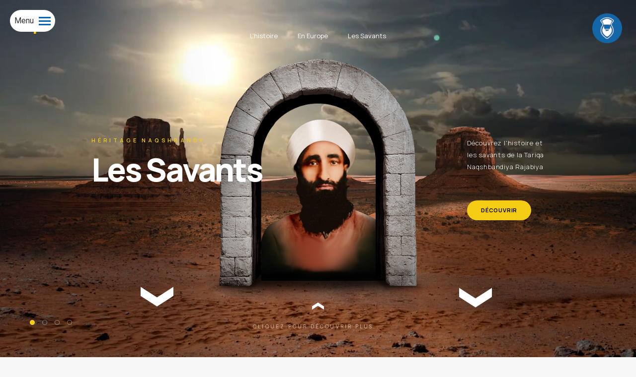

--- FILE ---
content_type: text/html; charset=UTF-8
request_url: https://rajabiya.com/
body_size: 39135
content:
<!DOCTYPE html>
<!--[if !(IE 6) | !(IE 7) | !(IE 8)  ]><!-->
<html lang="fr-FR" class="no-js">
<!--<![endif]-->
<head>
	<meta charset="UTF-8" />
		<meta name="viewport" content="width=device-width, initial-scale=1, maximum-scale=1, user-scalable=0">
			<link rel="profile" href="https://gmpg.org/xfn/11" />
	        <script type="text/javascript">
            if (/Android|webOS|iPhone|iPad|iPod|BlackBerry|IEMobile|Opera Mini/i.test(navigator.userAgent)) {
                var originalAddEventListener = EventTarget.prototype.addEventListener,
                    oldWidth = window.innerWidth;

                EventTarget.prototype.addEventListener = function (eventName, eventHandler, useCapture) {
                    if (eventName === "resize") {
                        originalAddEventListener.call(this, eventName, function (event) {
                            if (oldWidth === window.innerWidth) {
                                return;
                            }
                            oldWidth = window.innerWidth;
                            if (eventHandler.handleEvent) {
                                eventHandler.handleEvent.call(this, event);
                            }
                            else {
                                eventHandler.call(this, event);
                            };
                        }, useCapture);
                    }
                    else {
                        originalAddEventListener.call(this, eventName, eventHandler, useCapture);
                    };
                };
            };
        </script>
		<title>Rajabiya.com | Tariqa Rajabiya Naqshbandiya Europe &#8211; Site de la Tariqa Rajabiya en Europe</title>
<meta name='robots' content='max-image-preview:large' />
<script>window._wca = window._wca || [];</script>
<link rel='dns-prefetch' href='//cdnjs.cloudflare.com' />
<link rel='dns-prefetch' href='//stats.wp.com' />
<link rel='dns-prefetch' href='//fonts.googleapis.com' />
<link rel='dns-prefetch' href='//maxcdn.bootstrapcdn.com' />
<link rel="alternate" type="application/rss+xml" title="Rajabiya.com | Tariqa Rajabiya Naqshbandiya Europe &raquo; Flux" href="https://rajabiya.com/feed/" />
<link rel="alternate" type="application/rss+xml" title="Rajabiya.com | Tariqa Rajabiya Naqshbandiya Europe &raquo; Flux des commentaires" href="https://rajabiya.com/comments/feed/" />
<link rel="alternate" title="oEmbed (JSON)" type="application/json+oembed" href="https://rajabiya.com/wp-json/oembed/1.0/embed?url=https%3A%2F%2Frajabiya.com%2F" />
<link rel="alternate" title="oEmbed (XML)" type="text/xml+oembed" href="https://rajabiya.com/wp-json/oembed/1.0/embed?url=https%3A%2F%2Frajabiya.com%2F&#038;format=xml" />
<style id='wp-img-auto-sizes-contain-inline-css' type='text/css'>
img:is([sizes=auto i],[sizes^="auto," i]){contain-intrinsic-size:3000px 1500px}
/*# sourceURL=wp-img-auto-sizes-contain-inline-css */
</style>
<link rel='stylesheet' id='mec-select2-style-css' href='https://rajabiya.com/wp-content/plugins/modern-events-calendar-lite/assets/packages/select2/select2.min.css?ver=6.5.3' type='text/css' media='all' />
<link rel='stylesheet' id='mec-font-icons-css' href='https://rajabiya.com/wp-content/plugins/modern-events-calendar-lite/assets/css/iconfonts.css?ver=6.9' type='text/css' media='all' />
<link rel='stylesheet' id='mec-frontend-style-css' href='https://rajabiya.com/wp-content/plugins/modern-events-calendar-lite/assets/css/frontend.min.css?ver=6.5.3' type='text/css' media='all' />
<link rel='stylesheet' id='mec-tooltip-style-css' href='https://rajabiya.com/wp-content/plugins/modern-events-calendar-lite/assets/packages/tooltip/tooltip.css?ver=6.9' type='text/css' media='all' />
<link rel='stylesheet' id='mec-tooltip-shadow-style-css' href='https://rajabiya.com/wp-content/plugins/modern-events-calendar-lite/assets/packages/tooltip/tooltipster-sideTip-shadow.min.css?ver=6.9' type='text/css' media='all' />
<link rel='stylesheet' id='featherlight-css' href='https://rajabiya.com/wp-content/plugins/modern-events-calendar-lite/assets/packages/featherlight/featherlight.css?ver=6.9' type='text/css' media='all' />
<link rel='stylesheet' id='mec-google-fonts-css' href='//fonts.googleapis.com/css?family=Montserrat%3A400%2C700%7CRoboto%3A100%2C300%2C400%2C700&#038;ver=6.9' type='text/css' media='all' />
<link rel='stylesheet' id='mec-lity-style-css' href='https://rajabiya.com/wp-content/plugins/modern-events-calendar-lite/assets/packages/lity/lity.min.css?ver=6.9' type='text/css' media='all' />
<link rel='stylesheet' id='mec-general-calendar-style-css' href='https://rajabiya.com/wp-content/plugins/modern-events-calendar-lite/assets/css/mec-general-calendar.css?ver=6.9' type='text/css' media='all' />
<style id='wp-emoji-styles-inline-css' type='text/css'>

	img.wp-smiley, img.emoji {
		display: inline !important;
		border: none !important;
		box-shadow: none !important;
		height: 1em !important;
		width: 1em !important;
		margin: 0 0.07em !important;
		vertical-align: -0.1em !important;
		background: none !important;
		padding: 0 !important;
	}
/*# sourceURL=wp-emoji-styles-inline-css */
</style>
<link rel='stylesheet' id='wp-block-library-css' href='https://rajabiya.com/wp-includes/css/dist/block-library/style.min.css?ver=6.9' type='text/css' media='all' />
<style id='wp-block-library-inline-css' type='text/css'>
.has-text-align-justify{text-align:justify;}

/*# sourceURL=wp-block-library-inline-css */
</style><style id='wp-block-paragraph-inline-css' type='text/css'>
.is-small-text{font-size:.875em}.is-regular-text{font-size:1em}.is-large-text{font-size:2.25em}.is-larger-text{font-size:3em}.has-drop-cap:not(:focus):first-letter{float:left;font-size:8.4em;font-style:normal;font-weight:100;line-height:.68;margin:.05em .1em 0 0;text-transform:uppercase}body.rtl .has-drop-cap:not(:focus):first-letter{float:none;margin-left:.1em}p.has-drop-cap.has-background{overflow:hidden}:root :where(p.has-background){padding:1.25em 2.375em}:where(p.has-text-color:not(.has-link-color)) a{color:inherit}p.has-text-align-left[style*="writing-mode:vertical-lr"],p.has-text-align-right[style*="writing-mode:vertical-rl"]{rotate:180deg}
/*# sourceURL=https://rajabiya.com/wp-includes/blocks/paragraph/style.min.css */
</style>
<style id='global-styles-inline-css' type='text/css'>
:root{--wp--preset--aspect-ratio--square: 1;--wp--preset--aspect-ratio--4-3: 4/3;--wp--preset--aspect-ratio--3-4: 3/4;--wp--preset--aspect-ratio--3-2: 3/2;--wp--preset--aspect-ratio--2-3: 2/3;--wp--preset--aspect-ratio--16-9: 16/9;--wp--preset--aspect-ratio--9-16: 9/16;--wp--preset--color--black: #000000;--wp--preset--color--cyan-bluish-gray: #abb8c3;--wp--preset--color--white: #FFF;--wp--preset--color--pale-pink: #f78da7;--wp--preset--color--vivid-red: #cf2e2e;--wp--preset--color--luminous-vivid-orange: #ff6900;--wp--preset--color--luminous-vivid-amber: #fcb900;--wp--preset--color--light-green-cyan: #7bdcb5;--wp--preset--color--vivid-green-cyan: #00d084;--wp--preset--color--pale-cyan-blue: #8ed1fc;--wp--preset--color--vivid-cyan-blue: #0693e3;--wp--preset--color--vivid-purple: #9b51e0;--wp--preset--color--accent: #1366a8;--wp--preset--color--dark-gray: #111;--wp--preset--color--light-gray: #767676;--wp--preset--gradient--vivid-cyan-blue-to-vivid-purple: linear-gradient(135deg,rgb(6,147,227) 0%,rgb(155,81,224) 100%);--wp--preset--gradient--light-green-cyan-to-vivid-green-cyan: linear-gradient(135deg,rgb(122,220,180) 0%,rgb(0,208,130) 100%);--wp--preset--gradient--luminous-vivid-amber-to-luminous-vivid-orange: linear-gradient(135deg,rgb(252,185,0) 0%,rgb(255,105,0) 100%);--wp--preset--gradient--luminous-vivid-orange-to-vivid-red: linear-gradient(135deg,rgb(255,105,0) 0%,rgb(207,46,46) 100%);--wp--preset--gradient--very-light-gray-to-cyan-bluish-gray: linear-gradient(135deg,rgb(238,238,238) 0%,rgb(169,184,195) 100%);--wp--preset--gradient--cool-to-warm-spectrum: linear-gradient(135deg,rgb(74,234,220) 0%,rgb(151,120,209) 20%,rgb(207,42,186) 40%,rgb(238,44,130) 60%,rgb(251,105,98) 80%,rgb(254,248,76) 100%);--wp--preset--gradient--blush-light-purple: linear-gradient(135deg,rgb(255,206,236) 0%,rgb(152,150,240) 100%);--wp--preset--gradient--blush-bordeaux: linear-gradient(135deg,rgb(254,205,165) 0%,rgb(254,45,45) 50%,rgb(107,0,62) 100%);--wp--preset--gradient--luminous-dusk: linear-gradient(135deg,rgb(255,203,112) 0%,rgb(199,81,192) 50%,rgb(65,88,208) 100%);--wp--preset--gradient--pale-ocean: linear-gradient(135deg,rgb(255,245,203) 0%,rgb(182,227,212) 50%,rgb(51,167,181) 100%);--wp--preset--gradient--electric-grass: linear-gradient(135deg,rgb(202,248,128) 0%,rgb(113,206,126) 100%);--wp--preset--gradient--midnight: linear-gradient(135deg,rgb(2,3,129) 0%,rgb(40,116,252) 100%);--wp--preset--font-size--small: 13px;--wp--preset--font-size--medium: 20px;--wp--preset--font-size--large: 36px;--wp--preset--font-size--x-large: 42px;--wp--preset--spacing--20: 0.44rem;--wp--preset--spacing--30: 0.67rem;--wp--preset--spacing--40: 1rem;--wp--preset--spacing--50: 1.5rem;--wp--preset--spacing--60: 2.25rem;--wp--preset--spacing--70: 3.38rem;--wp--preset--spacing--80: 5.06rem;--wp--preset--shadow--natural: 6px 6px 9px rgba(0, 0, 0, 0.2);--wp--preset--shadow--deep: 12px 12px 50px rgba(0, 0, 0, 0.4);--wp--preset--shadow--sharp: 6px 6px 0px rgba(0, 0, 0, 0.2);--wp--preset--shadow--outlined: 6px 6px 0px -3px rgb(255, 255, 255), 6px 6px rgb(0, 0, 0);--wp--preset--shadow--crisp: 6px 6px 0px rgb(0, 0, 0);}:where(.is-layout-flex){gap: 0.5em;}:where(.is-layout-grid){gap: 0.5em;}body .is-layout-flex{display: flex;}.is-layout-flex{flex-wrap: wrap;align-items: center;}.is-layout-flex > :is(*, div){margin: 0;}body .is-layout-grid{display: grid;}.is-layout-grid > :is(*, div){margin: 0;}:where(.wp-block-columns.is-layout-flex){gap: 2em;}:where(.wp-block-columns.is-layout-grid){gap: 2em;}:where(.wp-block-post-template.is-layout-flex){gap: 1.25em;}:where(.wp-block-post-template.is-layout-grid){gap: 1.25em;}.has-black-color{color: var(--wp--preset--color--black) !important;}.has-cyan-bluish-gray-color{color: var(--wp--preset--color--cyan-bluish-gray) !important;}.has-white-color{color: var(--wp--preset--color--white) !important;}.has-pale-pink-color{color: var(--wp--preset--color--pale-pink) !important;}.has-vivid-red-color{color: var(--wp--preset--color--vivid-red) !important;}.has-luminous-vivid-orange-color{color: var(--wp--preset--color--luminous-vivid-orange) !important;}.has-luminous-vivid-amber-color{color: var(--wp--preset--color--luminous-vivid-amber) !important;}.has-light-green-cyan-color{color: var(--wp--preset--color--light-green-cyan) !important;}.has-vivid-green-cyan-color{color: var(--wp--preset--color--vivid-green-cyan) !important;}.has-pale-cyan-blue-color{color: var(--wp--preset--color--pale-cyan-blue) !important;}.has-vivid-cyan-blue-color{color: var(--wp--preset--color--vivid-cyan-blue) !important;}.has-vivid-purple-color{color: var(--wp--preset--color--vivid-purple) !important;}.has-black-background-color{background-color: var(--wp--preset--color--black) !important;}.has-cyan-bluish-gray-background-color{background-color: var(--wp--preset--color--cyan-bluish-gray) !important;}.has-white-background-color{background-color: var(--wp--preset--color--white) !important;}.has-pale-pink-background-color{background-color: var(--wp--preset--color--pale-pink) !important;}.has-vivid-red-background-color{background-color: var(--wp--preset--color--vivid-red) !important;}.has-luminous-vivid-orange-background-color{background-color: var(--wp--preset--color--luminous-vivid-orange) !important;}.has-luminous-vivid-amber-background-color{background-color: var(--wp--preset--color--luminous-vivid-amber) !important;}.has-light-green-cyan-background-color{background-color: var(--wp--preset--color--light-green-cyan) !important;}.has-vivid-green-cyan-background-color{background-color: var(--wp--preset--color--vivid-green-cyan) !important;}.has-pale-cyan-blue-background-color{background-color: var(--wp--preset--color--pale-cyan-blue) !important;}.has-vivid-cyan-blue-background-color{background-color: var(--wp--preset--color--vivid-cyan-blue) !important;}.has-vivid-purple-background-color{background-color: var(--wp--preset--color--vivid-purple) !important;}.has-black-border-color{border-color: var(--wp--preset--color--black) !important;}.has-cyan-bluish-gray-border-color{border-color: var(--wp--preset--color--cyan-bluish-gray) !important;}.has-white-border-color{border-color: var(--wp--preset--color--white) !important;}.has-pale-pink-border-color{border-color: var(--wp--preset--color--pale-pink) !important;}.has-vivid-red-border-color{border-color: var(--wp--preset--color--vivid-red) !important;}.has-luminous-vivid-orange-border-color{border-color: var(--wp--preset--color--luminous-vivid-orange) !important;}.has-luminous-vivid-amber-border-color{border-color: var(--wp--preset--color--luminous-vivid-amber) !important;}.has-light-green-cyan-border-color{border-color: var(--wp--preset--color--light-green-cyan) !important;}.has-vivid-green-cyan-border-color{border-color: var(--wp--preset--color--vivid-green-cyan) !important;}.has-pale-cyan-blue-border-color{border-color: var(--wp--preset--color--pale-cyan-blue) !important;}.has-vivid-cyan-blue-border-color{border-color: var(--wp--preset--color--vivid-cyan-blue) !important;}.has-vivid-purple-border-color{border-color: var(--wp--preset--color--vivid-purple) !important;}.has-vivid-cyan-blue-to-vivid-purple-gradient-background{background: var(--wp--preset--gradient--vivid-cyan-blue-to-vivid-purple) !important;}.has-light-green-cyan-to-vivid-green-cyan-gradient-background{background: var(--wp--preset--gradient--light-green-cyan-to-vivid-green-cyan) !important;}.has-luminous-vivid-amber-to-luminous-vivid-orange-gradient-background{background: var(--wp--preset--gradient--luminous-vivid-amber-to-luminous-vivid-orange) !important;}.has-luminous-vivid-orange-to-vivid-red-gradient-background{background: var(--wp--preset--gradient--luminous-vivid-orange-to-vivid-red) !important;}.has-very-light-gray-to-cyan-bluish-gray-gradient-background{background: var(--wp--preset--gradient--very-light-gray-to-cyan-bluish-gray) !important;}.has-cool-to-warm-spectrum-gradient-background{background: var(--wp--preset--gradient--cool-to-warm-spectrum) !important;}.has-blush-light-purple-gradient-background{background: var(--wp--preset--gradient--blush-light-purple) !important;}.has-blush-bordeaux-gradient-background{background: var(--wp--preset--gradient--blush-bordeaux) !important;}.has-luminous-dusk-gradient-background{background: var(--wp--preset--gradient--luminous-dusk) !important;}.has-pale-ocean-gradient-background{background: var(--wp--preset--gradient--pale-ocean) !important;}.has-electric-grass-gradient-background{background: var(--wp--preset--gradient--electric-grass) !important;}.has-midnight-gradient-background{background: var(--wp--preset--gradient--midnight) !important;}.has-small-font-size{font-size: var(--wp--preset--font-size--small) !important;}.has-medium-font-size{font-size: var(--wp--preset--font-size--medium) !important;}.has-large-font-size{font-size: var(--wp--preset--font-size--large) !important;}.has-x-large-font-size{font-size: var(--wp--preset--font-size--x-large) !important;}
/*# sourceURL=global-styles-inline-css */
</style>

<style id='classic-theme-styles-inline-css' type='text/css'>
/*! This file is auto-generated */
.wp-block-button__link{color:#fff;background-color:#32373c;border-radius:9999px;box-shadow:none;text-decoration:none;padding:calc(.667em + 2px) calc(1.333em + 2px);font-size:1.125em}.wp-block-file__button{background:#32373c;color:#fff;text-decoration:none}
/*# sourceURL=/wp-includes/css/classic-themes.min.css */
</style>
<link rel='stylesheet' id='contact-form-7-css' href='https://rajabiya.com/wp-content/plugins/contact-form-7/includes/css/styles.css?ver=5.6.4' type='text/css' media='all' />
<link rel='stylesheet' id='go-pricing-styles-css' href='https://rajabiya.com/wp-content/plugins/go_pricing/assets/css/go_pricing_styles.css?ver=3.3.19' type='text/css' media='all' />
<link rel='stylesheet' id='mphb-kbwood-datepick-css-css' href='https://rajabiya.com/wp-content/plugins/motopress-hotel-booking-lite/vendors/kbwood/datepick/jquery.datepick.css?ver=4.5.0' type='text/css' media='all' />
<link rel='stylesheet' id='mphb-css' href='https://rajabiya.com/wp-content/plugins/motopress-hotel-booking-lite/assets/css/mphb.min.css?ver=4.5.0' type='text/css' media='all' />
<link rel='stylesheet' id='tp_twitter_plugin_css-css' href='https://rajabiya.com/wp-content/plugins/recent-tweets-widget/tp_twitter_plugin.css?ver=1.0' type='text/css' media='screen' />
<link rel='stylesheet' id='stripe-handler-ng-style-css' href='https://rajabiya.com/wp-content/plugins/stripe-payments/public/assets/css/public.css?ver=2.0.72' type='text/css' media='all' />
<style id='woocommerce-inline-inline-css' type='text/css'>
.woocommerce form .form-row .required { visibility: visible; }
/*# sourceURL=woocommerce-inline-inline-css */
</style>
<link rel='stylesheet' id='give-styles-css' href='https://rajabiya.com/wp-content/plugins/give/assets/dist/css/give.css?ver=2.23.1' type='text/css' media='all' />
<link rel='stylesheet' id='give-donation-summary-style-frontend-css' href='https://rajabiya.com/wp-content/plugins/give/assets/dist/css/give-donation-summary.css?ver=2.23.1' type='text/css' media='all' />
<link rel='preload' as='font' type='font/woff2' crossorigin='anonymous' id='tinvwl-webfont-font-css' href='https://rajabiya.com/wp-content/plugins/ti-woocommerce-wishlist/assets/fonts/tinvwl-webfont.woff2?ver=xu2uyi'  media='all' />
<link rel='stylesheet' id='tinvwl-webfont-css' href='https://rajabiya.com/wp-content/plugins/ti-woocommerce-wishlist/assets/css/webfont.min.css?ver=2.0.14' type='text/css' media='all' />
<link rel='stylesheet' id='tinvwl-css' href='https://rajabiya.com/wp-content/plugins/ti-woocommerce-wishlist/assets/css/public.min.css?ver=2.0.14' type='text/css' media='all' />
<link rel='stylesheet' id='the7-font-css' href='https://rajabiya.com/wp-content/themes/dt-the7/fonts/icomoon-the7-font/icomoon-the7-font.min.css?ver=11.1.2' type='text/css' media='all' />
<link rel='stylesheet' id='the7-awesome-fonts-css' href='https://rajabiya.com/wp-content/themes/dt-the7/fonts/FontAwesome/css/all.min.css?ver=11.1.2' type='text/css' media='all' />
<link rel='stylesheet' id='the7-awesome-fonts-back-css' href='https://rajabiya.com/wp-content/themes/dt-the7/fonts/FontAwesome/back-compat.min.css?ver=11.1.2' type='text/css' media='all' />
<link rel='stylesheet' id='cff-css' href='https://rajabiya.com/wp-content/plugins/custom-facebook-feed/assets/css/cff-style.min.css?ver=4.1.9' type='text/css' media='all' />
<link rel='stylesheet' id='sb-font-awesome-css' href='https://maxcdn.bootstrapcdn.com/font-awesome/4.7.0/css/font-awesome.min.css?ver=6.9' type='text/css' media='all' />
<link rel='stylesheet' id='js_composer_front-css' href='https://rajabiya.com/wp-content/plugins/js_composer/assets/css/js_composer.min.css?ver=6.8.0' type='text/css' media='all' />
<link rel='stylesheet' id='dt-web-fonts-css' href='https://fonts.googleapis.com/css?family=Roboto:400,600,700%7COpen+Sans:400,600,700' type='text/css' media='all' />
<link rel='stylesheet' id='dt-main-css' href='https://rajabiya.com/wp-content/themes/dt-the7/css/main.min.css?ver=11.1.2' type='text/css' media='all' />
<style id='dt-main-inline-css' type='text/css'>
body #load {
  display: block;
  height: 100%;
  overflow: hidden;
  position: fixed;
  width: 100%;
  z-index: 9901;
  opacity: 1;
  visibility: visible;
  transition: all .35s ease-out;
}
.load-wrap {
  width: 100%;
  height: 100%;
  background-position: center center;
  background-repeat: no-repeat;
  text-align: center;
  display: -ms-flexbox;
  display: -ms-flex;
  display: flex;
  -ms-align-items: center;
  -ms-flex-align: center;
  align-items: center;
  -ms-flex-flow: column wrap;
  flex-flow: column wrap;
  -ms-flex-pack: center;
  -ms-justify-content: center;
  justify-content: center;
}
.load-wrap > svg {
  position: absolute;
  top: 50%;
  left: 50%;
  transform: translate(-50%,-50%);
}
#load {
  background: var(--the7-elementor-beautiful-loading-bg,#ffffff);
  --the7-beautiful-spinner-color2: var(--the7-beautiful-spinner-color,rgba(51,51,51,0.3));
}

/*# sourceURL=dt-main-inline-css */
</style>
<link rel='stylesheet' id='the7-custom-scrollbar-css' href='https://rajabiya.com/wp-content/themes/dt-the7/lib/custom-scrollbar/custom-scrollbar.min.css?ver=11.1.2' type='text/css' media='all' />
<link rel='stylesheet' id='the7-wpbakery-css' href='https://rajabiya.com/wp-content/themes/dt-the7/css/wpbakery.min.css?ver=11.1.2' type='text/css' media='all' />
<link rel='stylesheet' id='the7-core-css' href='https://rajabiya.com/wp-content/plugins/dt-the7-core/assets/css/post-type.min.css?ver=2.7.1' type='text/css' media='all' />
<link rel='stylesheet' id='the7-css-vars-css' href='https://rajabiya.com/wp-content/uploads/the7-css/css-vars.css?ver=4a30ebd19b4a' type='text/css' media='all' />
<link rel='stylesheet' id='dt-custom-css' href='https://rajabiya.com/wp-content/uploads/the7-css/custom.css?ver=4a30ebd19b4a' type='text/css' media='all' />
<link rel='stylesheet' id='wc-dt-custom-css' href='https://rajabiya.com/wp-content/uploads/the7-css/compatibility/wc-dt-custom.css?ver=4a30ebd19b4a' type='text/css' media='all' />
<link rel='stylesheet' id='dt-media-css' href='https://rajabiya.com/wp-content/uploads/the7-css/media.css?ver=4a30ebd19b4a' type='text/css' media='all' />
<link rel='stylesheet' id='the7-mega-menu-css' href='https://rajabiya.com/wp-content/uploads/the7-css/mega-menu.css?ver=4a30ebd19b4a' type='text/css' media='all' />
<link rel='stylesheet' id='the7-elements-albums-portfolio-css' href='https://rajabiya.com/wp-content/uploads/the7-css/the7-elements-albums-portfolio.css?ver=4a30ebd19b4a' type='text/css' media='all' />
<link rel='stylesheet' id='the7-elements-css' href='https://rajabiya.com/wp-content/uploads/the7-css/post-type-dynamic.css?ver=4a30ebd19b4a' type='text/css' media='all' />
<link rel='stylesheet' id='style-css' href='https://rajabiya.com/wp-content/themes/dt-the7/style.css?ver=11.1.2' type='text/css' media='all' />
<link rel='stylesheet' id='the7-elementor-global-css' href='https://rajabiya.com/wp-content/themes/dt-the7/css/compatibility/elementor/elementor-global.min.css?ver=11.1.2' type='text/css' media='all' />
<link rel='stylesheet' id='ultimate-vc-addons-style-css' href='https://rajabiya.com/wp-content/plugins/Ultimate_VC_Addons/assets/min-css/style.min.css?ver=3.19.12' type='text/css' media='all' />
<link rel='stylesheet' id='ultimate-vc-addons-fancytext-style-css' href='https://rajabiya.com/wp-content/plugins/Ultimate_VC_Addons/assets/min-css/fancytext.min.css?ver=3.19.12' type='text/css' media='all' />
<link rel='stylesheet' id='ultimate-vc-addons-headings-style-css' href='https://rajabiya.com/wp-content/plugins/Ultimate_VC_Addons/assets/min-css/headings.min.css?ver=3.19.12' type='text/css' media='all' />
<link rel='stylesheet' id='jetpack_css-css' href='https://rajabiya.com/wp-content/plugins/jetpack/css/jetpack.css?ver=12.4.1' type='text/css' media='all' />
<script type="text/javascript" src="https://rajabiya.com/wp-includes/js/jquery/jquery.min.js?ver=3.7.1" id="jquery-core-js"></script>
<script type="text/javascript" src="https://rajabiya.com/wp-includes/js/jquery/jquery-migrate.min.js?ver=3.4.1" id="jquery-migrate-js"></script>
<script type="text/javascript" src="https://rajabiya.com/wp-content/plugins/modern-events-calendar-lite/assets/js/mec-general-calendar.js?ver=6.5.3" id="mec-general-calendar-script-js"></script>
<script type="text/javascript" id="mec-frontend-script-js-extra">
/* <![CDATA[ */
var mecdata = {"day":"jour","days":"jours","hour":"heure","hours":"heures","minute":"minute","minutes":"minutes","second":"seconde","seconds":"secondes","elementor_edit_mode":"no","recapcha_key":"","ajax_url":"https://rajabiya.com/wp-admin/admin-ajax.php","fes_nonce":"ab6d2725d0","current_year":"2026","current_month":"01","datepicker_format":"yy-mm-dd"};
//# sourceURL=mec-frontend-script-js-extra
/* ]]> */
</script>
<script type="text/javascript" src="https://rajabiya.com/wp-content/plugins/modern-events-calendar-lite/assets/js/frontend.js?ver=6.5.3" id="mec-frontend-script-js"></script>
<script type="text/javascript" src="https://rajabiya.com/wp-content/plugins/modern-events-calendar-lite/assets/js/events.js?ver=6.5.3" id="mec-events-script-js"></script>
<script type="text/javascript" id="gw-tweenmax-js-before">
/* <![CDATA[ */
var oldGS=window.GreenSockGlobals,oldGSQueue=window._gsQueue,oldGSDefine=window._gsDefine;window._gsDefine=null;delete(window._gsDefine);var gwGS=window.GreenSockGlobals={};
//# sourceURL=gw-tweenmax-js-before
/* ]]> */
</script>
<script type="text/javascript" src="https://cdnjs.cloudflare.com/ajax/libs/gsap/1.11.2/TweenMax.min.js" id="gw-tweenmax-js"></script>
<script type="text/javascript" id="gw-tweenmax-js-after">
/* <![CDATA[ */
try{window.GreenSockGlobals=null;window._gsQueue=null;window._gsDefine=null;delete(window.GreenSockGlobals);delete(window._gsQueue);delete(window._gsDefine);window.GreenSockGlobals=oldGS;window._gsQueue=oldGSQueue;window._gsDefine=oldGSDefine;}catch(e){}
//# sourceURL=gw-tweenmax-js-after
/* ]]> */
</script>
<script type="text/javascript" src="https://rajabiya.com/wp-content/plugins/woocommerce/assets/js/jquery-blockui/jquery.blockUI.min.js?ver=2.7.0-wc.7.1.0" id="jquery-blockui-js"></script>
<script type="text/javascript" id="wc-add-to-cart-js-extra">
/* <![CDATA[ */
var wc_add_to_cart_params = {"ajax_url":"/wp-admin/admin-ajax.php","wc_ajax_url":"/?wc-ajax=%%endpoint%%&elementor_page_id=46629","i18n_view_cart":"Voir le panier","cart_url":"https://rajabiya.com/?page_id=15","is_cart":"","cart_redirect_after_add":"no"};
//# sourceURL=wc-add-to-cart-js-extra
/* ]]> */
</script>
<script type="text/javascript" src="https://rajabiya.com/wp-content/plugins/woocommerce/assets/js/frontend/add-to-cart.min.js?ver=7.1.0" id="wc-add-to-cart-js"></script>
<script type="text/javascript" src="https://rajabiya.com/wp-includes/js/dist/hooks.min.js?ver=dd5603f07f9220ed27f1" id="wp-hooks-js"></script>
<script type="text/javascript" src="https://rajabiya.com/wp-includes/js/dist/i18n.min.js?ver=c26c3dc7bed366793375" id="wp-i18n-js"></script>
<script type="text/javascript" id="wp-i18n-js-after">
/* <![CDATA[ */
wp.i18n.setLocaleData( { 'text direction\u0004ltr': [ 'ltr' ] } );
//# sourceURL=wp-i18n-js-after
/* ]]> */
</script>
<script type="text/javascript" id="give-js-extra">
/* <![CDATA[ */
var give_global_vars = {"ajaxurl":"https://rajabiya.com/wp-admin/admin-ajax.php","checkout_nonce":"84e435b2db","currency":"USD","currency_sign":"$","currency_pos":"before","thousands_separator":",","decimal_separator":".","no_gateway":"Veuillez s\u00e9lectionner votre mode de paiement.","bad_minimum":"Le montant du don minimum pour ce formulaire est de","bad_maximum":"Le montant maximum du don personnalis\u00e9 pour ce formulaire est","general_loading":"Chargement\u2026","purchase_loading":"Veuillez patienter\u2026","textForOverlayScreen":"\u003Ch3\u003EEn cours...\u003C/h3\u003E\u003Cp\u003EThis will only take a second!\u003C/p\u003E","number_decimals":"2","is_test_mode":"1","give_version":"2.23.1","magnific_options":{"main_class":"give-modal","close_on_bg_click":false},"form_translation":{"payment-mode":"Veuillez s\u00e9lectionner un moyen de paiement.","give_first":"Veuillez saisir votre pr\u00e9nom.","give_last":"Veuillez saisir votre nom.","give_email":"Veuillez saisir une adresse de messagerie valide.","give_user_login":"Identifiant ou adresse de messagerie non valide.","give_user_pass":"Saisir un mot de passe.","give_user_pass_confirm":"Confirmer le mot de passe.","give_agree_to_terms":"Vous devez \u00eatre d\u2019accord avec les termes et conditions."},"confirm_email_sent_message":"Veuillez v\u00e9rifier votre e-mail et cliquer sur le lien pour acc\u00e9der \u00e0 votre historique complet de dons.","ajax_vars":{"ajaxurl":"https://rajabiya.com/wp-admin/admin-ajax.php","ajaxNonce":"bb34fb81d0","loading":"En cours de chargement","select_option":"Veuillez s\u00e9lectionner une option","default_gateway":"manual","permalinks":"1","number_decimals":2},"cookie_hash":"14fb7e15218c4614668716a0b8b2ec28","session_nonce_cookie_name":"wp-give_session_reset_nonce_14fb7e15218c4614668716a0b8b2ec28","session_cookie_name":"wp-give_session_14fb7e15218c4614668716a0b8b2ec28","delete_session_nonce_cookie":"0"};
var giveApiSettings = {"root":"https://rajabiya.com/wp-json/give-api/v2/","rest_base":"give-api/v2"};
//# sourceURL=give-js-extra
/* ]]> */
</script>
<script type="text/javascript" id="give-js-translations">
/* <![CDATA[ */
( function( domain, translations ) {
	var localeData = translations.locale_data[ domain ] || translations.locale_data.messages;
	localeData[""].domain = domain;
	wp.i18n.setLocaleData( localeData, domain );
} )( "give", {"translation-revision-date":"2022-10-31 22:18:09+0000","generator":"GlotPress\/4.0.0-alpha.3","domain":"messages","locale_data":{"messages":{"":{"domain":"messages","plural-forms":"nplurals=2; plural=n > 1;","lang":"fr"},"Dismiss this notice.":["Supprimer ce message."]}},"comment":{"reference":"assets\/dist\/js\/give.js"}} );
//# sourceURL=give-js-translations
/* ]]> */
</script>
<script type="text/javascript" src="https://rajabiya.com/wp-content/plugins/give/assets/dist/js/give.js?ver=66dd85b7d7527a57" id="give-js"></script>
<script type="text/javascript" src="https://rajabiya.com/wp-content/plugins/js_composer/assets/js/vendors/woocommerce-add-to-cart.js?ver=6.8.0" id="vc_woocommerce-add-to-cart-js-js"></script>
<script defer type="text/javascript" src="https://stats.wp.com/s-202603.js" id="woocommerce-analytics-js"></script>
<script type="text/javascript" id="dt-above-fold-js-extra">
/* <![CDATA[ */
var dtLocal = {"themeUrl":"https://rajabiya.com/wp-content/themes/dt-the7","passText":"Pour voir ce contenu, entrer le mots de passe:","moreButtonText":{"loading":"Chargement ...","loadMore":"Charger la suite"},"postID":"46629","ajaxurl":"https://rajabiya.com/wp-admin/admin-ajax.php","REST":{"baseUrl":"https://rajabiya.com/wp-json/the7/v1","endpoints":{"sendMail":"/send-mail"}},"contactMessages":{"required":"One or more fields have an error. Please check and try again.","terms":"Veuillez accepter la politique de confidentialit\u00e9.","fillTheCaptchaError":"Veuillez remplir le captcha."},"captchaSiteKey":"","ajaxNonce":"b54b949295","pageData":{"type":"page","template":"page","layout":null},"themeSettings":{"smoothScroll":"off","lazyLoading":false,"accentColor":{"mode":"gradient","color":"#1366a8"},"desktopHeader":{"height":""},"ToggleCaptionEnabled":"disabled","ToggleCaption":"Navigation","floatingHeader":{"showAfter":110,"showMenu":true,"height":60,"logo":{"showLogo":true,"html":"\u003Cimg class=\" preload-me\" src=\"https://rajabiya.com/wp-content/themes/dt-the7/inc/presets/images/full/skin11r.header-style-floating-logo-regular.png\" srcset=\"https://rajabiya.com/wp-content/themes/dt-the7/inc/presets/images/full/skin11r.header-style-floating-logo-regular.png 44w, https://rajabiya.com/wp-content/themes/dt-the7/inc/presets/images/full/skin11r.header-style-floating-logo-hd.png 88w\" width=\"44\" height=\"44\"   sizes=\"44px\" alt=\"Rajabiya.com | Tariqa Rajabiya Naqshbandiya Europe\" /\u003E","url":"https://rajabiya.com/"}},"topLine":{"floatingTopLine":{"logo":{"showLogo":false,"html":""}}},"mobileHeader":{"firstSwitchPoint":992,"secondSwitchPoint":778,"firstSwitchPointHeight":60,"secondSwitchPointHeight":60,"mobileToggleCaptionEnabled":"disabled","mobileToggleCaption":"Menu"},"stickyMobileHeaderFirstSwitch":{"logo":{"html":"\u003Cimg class=\" preload-me\" src=\"https://rajabiya.com/wp-content/uploads/2022/04/TRE-square-bl-60x60_sq.png\" srcset=\"https://rajabiya.com/wp-content/uploads/2022/04/TRE-square-bl-60x60_sq.png 75w, https://rajabiya.com/wp-content/uploads/2022/04/TRE-square-bl-130x130_sq.png 150w\" width=\"75\" height=\"75\"   sizes=\"75px\" alt=\"Rajabiya.com | Tariqa Rajabiya Naqshbandiya Europe\" /\u003E"}},"stickyMobileHeaderSecondSwitch":{"logo":{"html":"\u003Cimg class=\" preload-me\" src=\"https://rajabiya.com/wp-content/uploads/2022/04/TRE-square-bl-60x60_sq.png\" srcset=\"https://rajabiya.com/wp-content/uploads/2022/04/TRE-square-bl-60x60_sq.png 75w, https://rajabiya.com/wp-content/uploads/2022/04/TRE-square-bl-130x130_sq.png 150w\" width=\"75\" height=\"75\"   sizes=\"75px\" alt=\"Rajabiya.com | Tariqa Rajabiya Naqshbandiya Europe\" /\u003E"}},"content":{"textColor":"#85868c","headerColor":"#333333"},"sidebar":{"switchPoint":992},"boxedWidth":"1340px","stripes":{"stripe1":{"textColor":"#787d85","headerColor":"#3b3f4a"},"stripe2":{"textColor":"#8b9199","headerColor":"#ffffff"},"stripe3":{"textColor":"#ffffff","headerColor":"#ffffff"}}},"VCMobileScreenWidth":"768","wcCartFragmentHash":"aff83f98d60c7fda4628a47570855b27","elementor":{"settings":{"container_width":1140}}};
var dtShare = {"shareButtonText":{"facebook":"Partager sur Facebook","twitter":"Partager sur Twitter","pinterest":"Partager sur Pinterest","linkedin":"Partager sur Linkedin","whatsapp":"Partager sur Whatsapp"},"overlayOpacity":"85"};
//# sourceURL=dt-above-fold-js-extra
/* ]]> */
</script>
<script type="text/javascript" src="https://rajabiya.com/wp-content/themes/dt-the7/js/above-the-fold.min.js?ver=11.1.2" id="dt-above-fold-js"></script>
<script type="text/javascript" src="https://rajabiya.com/wp-content/themes/dt-the7/js/compatibility/woocommerce/woocommerce.min.js?ver=11.1.2" id="dt-woocommerce-js"></script>
<script type="text/javascript" src="https://rajabiya.com/wp-content/plugins/Ultimate_VC_Addons/assets/min-js/ultimate-params.min.js?ver=3.19.12" id="ultimate-vc-addons-params-js"></script>
<script type="text/javascript" src="https://rajabiya.com/wp-content/plugins/Ultimate_VC_Addons/assets/min-js/headings.min.js?ver=3.19.12" id="ultimate-vc-addons-headings-script-js"></script>
<link rel="https://api.w.org/" href="https://rajabiya.com/wp-json/" /><link rel="alternate" title="JSON" type="application/json" href="https://rajabiya.com/wp-json/wp/v2/pages/46629" /><link rel="EditURI" type="application/rsd+xml" title="RSD" href="https://rajabiya.com/xmlrpc.php?rsd" />
<meta name="generator" content="WordPress 6.9" />
<meta name="generator" content="WooCommerce 7.1.0" />
<link rel="canonical" href="https://rajabiya.com/" />
<link rel='shortlink' href='https://rajabiya.com/' />
<meta name="generator" content="Give v2.23.1" />
	<style>img#wpstats{display:none}</style>
		<meta property="og:site_name" content="Rajabiya.com | Tariqa Rajabiya Naqshbandiya Europe" />
<meta property="og:title" content="Accueil" />
<meta property="og:url" content="https://rajabiya.com/" />
<meta property="og:type" content="website" />
	<noscript><style>.woocommerce-product-gallery{ opacity: 1 !important; }</style></noscript>
	<meta name="generator" content="Powered by WPBakery Page Builder - drag and drop page builder for WordPress."/>
<meta name="generator" content="Powered by Slider Revolution 6.6.5 - responsive, Mobile-Friendly Slider Plugin for WordPress with comfortable drag and drop interface." />
<script type="text/javascript" id="the7-loader-script">
document.addEventListener("DOMContentLoaded", function(event) {
	var load = document.getElementById("load");
	if(!load.classList.contains('loader-removed')){
		var removeLoading = setTimeout(function() {
			load.className += " loader-removed";
		}, 300);
	}
});
</script>
		<link rel="icon" href="https://rajabiya.com/wp-content/uploads/2022/04/favicon.ico" type="image/x-icon" sizes="16x16"/><link rel="icon" href="https://rajabiya.com/wp-content/uploads/2022/04/favicon.ico" type="image/x-icon" sizes="32x32"/><script>function setREVStartSize(e){
			//window.requestAnimationFrame(function() {
				window.RSIW = window.RSIW===undefined ? window.innerWidth : window.RSIW;
				window.RSIH = window.RSIH===undefined ? window.innerHeight : window.RSIH;
				try {
					var pw = document.getElementById(e.c).parentNode.offsetWidth,
						newh;
					pw = pw===0 || isNaN(pw) || (e.l=="fullwidth" || e.layout=="fullwidth") ? window.RSIW : pw;
					e.tabw = e.tabw===undefined ? 0 : parseInt(e.tabw);
					e.thumbw = e.thumbw===undefined ? 0 : parseInt(e.thumbw);
					e.tabh = e.tabh===undefined ? 0 : parseInt(e.tabh);
					e.thumbh = e.thumbh===undefined ? 0 : parseInt(e.thumbh);
					e.tabhide = e.tabhide===undefined ? 0 : parseInt(e.tabhide);
					e.thumbhide = e.thumbhide===undefined ? 0 : parseInt(e.thumbhide);
					e.mh = e.mh===undefined || e.mh=="" || e.mh==="auto" ? 0 : parseInt(e.mh,0);
					if(e.layout==="fullscreen" || e.l==="fullscreen")
						newh = Math.max(e.mh,window.RSIH);
					else{
						e.gw = Array.isArray(e.gw) ? e.gw : [e.gw];
						for (var i in e.rl) if (e.gw[i]===undefined || e.gw[i]===0) e.gw[i] = e.gw[i-1];
						e.gh = e.el===undefined || e.el==="" || (Array.isArray(e.el) && e.el.length==0)? e.gh : e.el;
						e.gh = Array.isArray(e.gh) ? e.gh : [e.gh];
						for (var i in e.rl) if (e.gh[i]===undefined || e.gh[i]===0) e.gh[i] = e.gh[i-1];
											
						var nl = new Array(e.rl.length),
							ix = 0,
							sl;
						e.tabw = e.tabhide>=pw ? 0 : e.tabw;
						e.thumbw = e.thumbhide>=pw ? 0 : e.thumbw;
						e.tabh = e.tabhide>=pw ? 0 : e.tabh;
						e.thumbh = e.thumbhide>=pw ? 0 : e.thumbh;
						for (var i in e.rl) nl[i] = e.rl[i]<window.RSIW ? 0 : e.rl[i];
						sl = nl[0];
						for (var i in nl) if (sl>nl[i] && nl[i]>0) { sl = nl[i]; ix=i;}
						var m = pw>(e.gw[ix]+e.tabw+e.thumbw) ? 1 : (pw-(e.tabw+e.thumbw)) / (e.gw[ix]);
						newh =  (e.gh[ix] * m) + (e.tabh + e.thumbh);
					}
					var el = document.getElementById(e.c);
					if (el!==null && el) el.style.height = newh+"px";
					el = document.getElementById(e.c+"_wrapper");
					if (el!==null && el) {
						el.style.height = newh+"px";
						el.style.display = "block";
					}
				} catch(e){
					console.log("Failure at Presize of Slider:" + e)
				}
			//});
		  };</script>
<style type="text/css" data-type="vc_shortcodes-custom-css">.vc_custom_1572787096637{padding-top: 80px !important;padding-bottom: 100px !important;}.vc_custom_1509462149155{background-color: #f7f7f7 !important;}.vc_custom_1572975022259{padding-top: 60px !important;padding-bottom: 80px !important;background-color: #1a1c20 !important;}.vc_custom_1573296514860{background-color: rgba(0,0,0,0.04) !important;*background-color: rgb(0,0,0) !important;}.vc_custom_1572786290422{padding-top: 60px !important;padding-bottom: 30px !important;background-color: #ffffff !important;}.vc_custom_1509566305273{padding-bottom: 20px !important;}.vc_custom_1509566445127{padding-bottom: 50px !important;}.vc_custom_1509566455479{padding-bottom: 50px !important;}.vc_custom_1701374120160{margin-right: 10px !important;margin-bottom: 10px !important;}.vc_custom_1701374135616{margin-bottom: 10px !important;}.vc_custom_1651777361308{padding-bottom: 10px !important;}.vc_custom_1651778032543{padding-bottom: 30px !important;}.vc_custom_1652987626552{padding-bottom: 30px !important;}.vc_custom_1651778224018{padding-bottom: 30px !important;}.vc_custom_1651778372327{padding-bottom: 30px !important;}.vc_custom_1652987729918{padding-bottom: 30px !important;}.vc_custom_1652987813377{padding-bottom: 30px !important;}.vc_custom_1572787244593{padding-top: 80px !important;padding-right: 8% !important;padding-bottom: 60px !important;padding-left: 8% !important;}.vc_custom_1652988457138{padding-top: 150px !important;padding-bottom: 150px !important;background-image: url(https://rajabiya.com/wp-content/uploads/2022/04/la-tariqa-slider.jpg?id=55663) !important;background-position: center !important;background-repeat: no-repeat !important;background-size: contain !important;}.vc_custom_1654196727862{padding-bottom: 30px !important;}.vc_custom_1654196755013{padding-bottom: 30px !important;}.vc_custom_1654196744194{padding-bottom: 30px !important;}.vc_custom_1654196776698{padding-bottom: 30px !important;}.vc_custom_1691685875834{padding-top: 150px !important;padding-bottom: 150px !important;background-image: url(https://rajabiya.com/wp-content/uploads/2023/08/tariqa-europe.jpeg?id=55792) !important;background-position: center !important;background-repeat: no-repeat !important;background-size: cover !important;}.vc_custom_1572787251307{padding-top: 80px !important;padding-right: 8% !important;padding-bottom: 80px !important;padding-left: 8% !important;}.vc_custom_1572787408014{padding-top: 80px !important;padding-right: 8% !important;padding-bottom: 80px !important;padding-left: 8% !important;background-position: center !important;background-repeat: no-repeat !important;background-size: cover !important;}.vc_custom_1691766682301{padding-top: 150px !important;padding-bottom: 150px !important;background-image: url(https://rajabiya.com/wp-content/uploads/2023/08/WhatsApp-Image-2022-04-26-at-23.15.17.jpeg?id=55820) !important;background-position: center !important;background-repeat: no-repeat !important;background-size: cover !important;}.vc_custom_1691762786399{margin-bottom: 30px !important;}.vc_custom_1691762806423{margin-bottom: 30px !important;}.vc_custom_1691762815215{margin-bottom: 30px !important;}</style><noscript><style> .wpb_animate_when_almost_visible { opacity: 1; }</style></noscript><link rel='stylesheet' id='rs-transitionpack-css-css' href='https://rajabiya.com/wp-content/plugins/revslider-transitionpack-addon/public/assets/css/revolution.addon.transitionpack.css?ver=1.0.3' type='text/css' media='all' />
<link rel='stylesheet' id='rs-plugin-settings-css' href='https://rajabiya.com/wp-content/plugins/revslider/public/assets/css/rs6.css?ver=6.6.5' type='text/css' media='all' />
<style id='rs-plugin-settings-inline-css' type='text/css'>
		#rev_slider_6_1_wrapper .hesperiden.tp-bullets{}#rev_slider_6_1_wrapper .hesperiden.tp-bullets:before{content:' ';position:absolute;width:100%;height:100%;background:transparent;padding:10px;margin-left:-10px;margin-top:-10px;box-sizing:content-box;  border-radius:8px}#rev_slider_6_1_wrapper .hesperiden .tp-bullet{width:8px;height:8px;position:absolute;background:transparent;   background:-moz-linear-gradient(top,transparent 0%,transparent 100%);   background:-webkit-linear-gradient(top,transparent 0%,transparent 100%);   background:-o-linear-gradient(top,transparent 0%,transparent 100%);   background:-ms-linear-gradient(top,transparent 0%,transparent 100%);   background:linear-gradient(to bottom,transparent 0%,transparent 100%);   filter:progid:dximagetransform.microsoft.gradient(   startcolorstr='transparent',endcolorstr='transparent',gradienttype=0 ); border:1px solid rgba(229,229,229,0.5);border-radius:50%;cursor:pointer;box-sizing:content-box}#rev_slider_6_1_wrapper .hesperiden .tp-bullet.rs-touchhover,#rev_slider_6_1_wrapper .hesperiden .tp-bullet.selected{background:#ffcc00}#rev_slider_6_1_wrapper .hesperiden .tp-bullet-image{}#rev_slider_6_1_wrapper .hesperiden .tp-bullet-title{}
/*# sourceURL=rs-plugin-settings-inline-css */
</style>
</head>
<body id="the7-body" class="home wp-singular page-template-default page page-id-46629 wp-custom-logo wp-embed-responsive wp-theme-dt-the7 theme-dt-the7 the7-core-ver-2.7.1 woocommerce-no-js give-test-mode give-page tinvwl-theme-style slideshow-on dt-responsive-on right-mobile-menu-close-icon ouside-menu-close-icon overlay-navigation mobile-hamburger-close-bg-enable mobile-hamburger-close-bg-hover-enable  fade-medium-mobile-menu-close-icon fade-medium-menu-close-icon accent-gradient srcset-enabled btn-flat custom-btn-color custom-btn-hover-color sticky-mobile-header first-switch-logo-left first-switch-menu-right second-switch-logo-left second-switch-menu-right right-mobile-menu layzr-loading-on popup-message-style the7-ver-11.1.2 dt-fa-compatibility wpb-js-composer js-comp-ver-6.8.0 vc_responsive elementor-default elementor-kit-7">
<!-- The7 11.1.2 -->
<div id="load" class="spinner-loader">
	<div class="load-wrap"><style type="text/css">
    [class*="the7-spinner-animate-"]{
        animation: spinner-animation 1s cubic-bezier(1,1,1,1) infinite;
        x:46.5px;
        y:40px;
        width:7px;
        height:20px;
        fill:var(--the7-beautiful-spinner-color2);
        opacity: 0.2;
    }
    .the7-spinner-animate-2{
        animation-delay: 0.083s;
    }
    .the7-spinner-animate-3{
        animation-delay: 0.166s;
    }
    .the7-spinner-animate-4{
         animation-delay: 0.25s;
    }
    .the7-spinner-animate-5{
         animation-delay: 0.33s;
    }
    .the7-spinner-animate-6{
         animation-delay: 0.416s;
    }
    .the7-spinner-animate-7{
         animation-delay: 0.5s;
    }
    .the7-spinner-animate-8{
         animation-delay: 0.58s;
    }
    .the7-spinner-animate-9{
         animation-delay: 0.666s;
    }
    .the7-spinner-animate-10{
         animation-delay: 0.75s;
    }
    .the7-spinner-animate-11{
        animation-delay: 0.83s;
    }
    .the7-spinner-animate-12{
        animation-delay: 0.916s;
    }
    @keyframes spinner-animation{
        from {
            opacity: 1;
        }
        to{
            opacity: 0;
        }
    }
</style>
<svg width="75px" height="75px" xmlns="http://www.w3.org/2000/svg" viewBox="0 0 100 100" preserveAspectRatio="xMidYMid">
	<rect class="the7-spinner-animate-1" rx="5" ry="5" transform="rotate(0 50 50) translate(0 -30)"></rect>
	<rect class="the7-spinner-animate-2" rx="5" ry="5" transform="rotate(30 50 50) translate(0 -30)"></rect>
	<rect class="the7-spinner-animate-3" rx="5" ry="5" transform="rotate(60 50 50) translate(0 -30)"></rect>
	<rect class="the7-spinner-animate-4" rx="5" ry="5" transform="rotate(90 50 50) translate(0 -30)"></rect>
	<rect class="the7-spinner-animate-5" rx="5" ry="5" transform="rotate(120 50 50) translate(0 -30)"></rect>
	<rect class="the7-spinner-animate-6" rx="5" ry="5" transform="rotate(150 50 50) translate(0 -30)"></rect>
	<rect class="the7-spinner-animate-7" rx="5" ry="5" transform="rotate(180 50 50) translate(0 -30)"></rect>
	<rect class="the7-spinner-animate-8" rx="5" ry="5" transform="rotate(210 50 50) translate(0 -30)"></rect>
	<rect class="the7-spinner-animate-9" rx="5" ry="5" transform="rotate(240 50 50) translate(0 -30)"></rect>
	<rect class="the7-spinner-animate-10" rx="5" ry="5" transform="rotate(270 50 50) translate(0 -30)"></rect>
	<rect class="the7-spinner-animate-11" rx="5" ry="5" transform="rotate(300 50 50) translate(0 -30)"></rect>
	<rect class="the7-spinner-animate-12" rx="5" ry="5" transform="rotate(330 50 50) translate(0 -30)"></rect>
</svg></div>
</div>
<div id="page" >
	<a class="skip-link screen-reader-text" href="#content">Aller au contenu</a>


<div class="masthead side-header v-center content-center widgets full-height h-center shadow-decoration shadow-mobile-header-decoration sub-downwards medium-menu-icon left-caption hamburger-bg-enable hamburger-bg-hover-enable hamburger-border-enable hamburger-border-hover-enable small-mobile-menu-icon dt-parent-menu-clickable show-sub-menu-on-hover" role="banner">
	<div class="hide-overlay hamburger-close-bg-enable hamburger-close-bg-hover-enable hamburger-close-border-enable hamburger-close-border-hover-enable"><div class="close-line-wrap"><span class="close-line"></span><span class="close-line"></span><span class="close-line"></span></div></div>	<header class="header-bar">

		<div class="branding">
	<div id="site-title" class="assistive-text">Rajabiya.com | Tariqa Rajabiya Naqshbandiya Europe</div>
	<div id="site-description" class="assistive-text">Site de la Tariqa Rajabiya en Europe</div>
	<a class="" href="https://rajabiya.com/"><img class=" preload-me" src="https://rajabiya.com/wp-content/uploads/2022/04/TRE-square-bl-60x60_sq.png" srcset="https://rajabiya.com/wp-content/uploads/2022/04/TRE-square-bl-60x60_sq.png 75w, https://rajabiya.com/wp-content/uploads/2022/04/TRE-square-bl-130x130_sq.png 150w" width="75" height="75"   sizes="75px" alt="Rajabiya.com | Tariqa Rajabiya Naqshbandiya Europe" /></a></div>

		<ul id="primary-menu" class="main-nav underline-decoration upwards-line gradient-hover level-arrows-on outside-item-remove-margin"><li class="menu-item menu-item-type-post_type menu-item-object-page menu-item-home current-menu-item page_item page-item-46629 current_page_item menu-item-55620 act first depth-0"><a href='https://rajabiya.com/' data-level='1'><span class="menu-item-text"><span class="menu-text">Accueil</span></span></a></li> <li class="menu-item menu-item-type-custom menu-item-object-custom menu-item-has-children menu-item-55629 has-children depth-0"><a href='https://rajabiya.com/a-venir-prochainement/' data-level='1'><span class="menu-item-text"><span class="menu-text">La Tariqa Rajabiya</span></span></a><ul class="sub-nav gradient-hover hover-style-bg level-arrows-on"><li class="menu-item menu-item-type-custom menu-item-object-custom menu-item-has-children menu-item-55628 first has-children depth-1"><a href='https://rajabiya.com/lhistoire-de-la-tariqa-naqshbandiya-rajabiya/' data-level='2'><span class="menu-item-text"><span class="menu-text">Histoire de la Tariqa</span></span></a><ul class="sub-nav gradient-hover hover-style-bg level-arrows-on"><li class="menu-item menu-item-type-custom menu-item-object-custom menu-item-55630 first depth-2"><a href='https://rajabiya.com/la-tariqa-naqshbandiya-rajabiya-en-europe/' data-level='3'><span class="menu-item-text"><span class="menu-text">Présence en Europe</span></span></a></li> <li class="menu-item menu-item-type-custom menu-item-object-custom menu-item-55631 depth-2"><a href='https://rajabiya.com/a-venir-prochainement/' data-level='3'><span class="menu-item-text"><span class="menu-text">Dans le Monde</span></span></a></li> </ul></li> <li class="menu-item menu-item-type-custom menu-item-object-custom menu-item-55632 depth-1"><a href='/les-savants-naqshbandy/' data-level='2'><span class="menu-item-text"><span class="menu-text">Les Savants</span></span></a></li> <li class="menu-item menu-item-type-custom menu-item-object-custom menu-item-has-children menu-item-55633 has-children depth-1"><a href='https://rajabiya.com/a-venir-prochainement/' data-level='2'><span class="menu-item-text"><span class="menu-text">L&rsquo;Héritage Naqshbandy Rajaby</span></span></a><ul class="sub-nav gradient-hover hover-style-bg level-arrows-on"><li class="menu-item menu-item-type-custom menu-item-object-custom menu-item-has-children menu-item-55634 first has-children depth-2"><a href='https://rajabiya.com/a-venir-prochainement/' data-level='3'><span class="menu-item-text"><span class="menu-text">L&rsquo;Héritier (Khalife)</span></span></a><ul class="sub-nav gradient-hover hover-style-bg level-arrows-on"><li class="menu-item menu-item-type-custom menu-item-object-custom menu-item-55635 first depth-3"><a href='https://rajabiya.com/a-venir-prochainement/' data-level='4'><span class="menu-item-text"><span class="menu-text">Les représentants</span></span></a></li> </ul></li> </ul></li> <li class="menu-item menu-item-type-custom menu-item-object-custom menu-item-has-children menu-item-55636 has-children depth-1"><a href='https://rajabiya.com/a-venir-prochainement/' data-level='2'><span class="menu-item-text"><span class="menu-text">Les Pratiques</span></span></a><ul class="sub-nav gradient-hover hover-style-bg level-arrows-on"><li class="menu-item menu-item-type-custom menu-item-object-custom menu-item-55640 first depth-2"><a href='https://rajabiya.com/a-venir-prochainement/' data-level='3'><span class="menu-item-text"><span class="menu-text">Les Cercles d&rsquo;étude</span></span></a></li> <li class="menu-item menu-item-type-custom menu-item-object-custom menu-item-55641 depth-2"><a href='https://rajabiya.com/a-venir-prochainement/' data-level='3'><span class="menu-item-text"><span class="menu-text">Apprentissage des enfants</span></span></a></li> <li class="menu-item menu-item-type-custom menu-item-object-custom menu-item-55642 depth-2"><a href='https://rajabiya.com/a-venir-prochainement/' data-level='3'><span class="menu-item-text"><span class="menu-text">Modules vie sociale et familiale</span></span></a></li> <li class="menu-item menu-item-type-post_type menu-item-object-page menu-item-55985 depth-2"><a href='https://rajabiya.com/wird/' data-level='3'><span class="menu-item-text"><span class="menu-text">Wird</span></span></a></li> </ul></li> </ul></li> <li class="menu-item menu-item-type-custom menu-item-object-custom menu-item-has-children menu-item-55637 has-children depth-0"><a href='https://rajabiya.com/a-venir-prochainement/' data-level='1'><span class="menu-item-text"><span class="menu-text">Activités</span></span></a><ul class="sub-nav gradient-hover hover-style-bg level-arrows-on"><li class="menu-item menu-item-type-custom menu-item-object-custom menu-item-55638 first depth-1"><a href='https://rajabiya.com/a-venir-prochainement/' data-level='2'><span class="menu-item-text"><span class="menu-text">Sociales et Humanitaires</span></span></a></li> <li class="menu-item menu-item-type-custom menu-item-object-custom menu-item-55639 depth-1"><a href='https://rajabiya.com/a-venir-prochainement/' data-level='2'><span class="menu-item-text"><span class="menu-text">Association Hidaya</span></span></a></li> </ul></li> <li class="menu-item menu-item-type-custom menu-item-object-custom menu-item-has-children menu-item-55643 has-children depth-0"><a href='https://rajabiya.com/a-venir-prochainement/' data-level='1'><span class="menu-item-text"><span class="menu-text">Projets</span></span></a><ul class="sub-nav gradient-hover hover-style-bg level-arrows-on"><li class="menu-item menu-item-type-custom menu-item-object-custom menu-item-55648 first depth-1"><a href='/institut-islamique-tariqa-nord-hauts-de-france/' data-level='2'><span class="menu-item-text"><span class="menu-text">Centre Islamique Hauts de France</span></span></a></li> <li class="menu-item menu-item-type-post_type menu-item-object-page menu-item-55857 depth-1"><a href='https://rajabiya.com/voyages/' data-level='2'><span class="menu-item-text"><span class="menu-text">Voyages</span></span></a></li> </ul></li> <li class="menu-item menu-item-type-custom menu-item-object-custom menu-item-has-children menu-item-55644 has-children depth-0"><a href='https://rajabiya.com/a-venir-prochainement/' data-level='1'><span class="menu-item-text"><span class="menu-text">Dons</span></span></a><ul class="sub-nav gradient-hover hover-style-bg level-arrows-on"><li class="menu-item menu-item-type-custom menu-item-object-custom menu-item-55645 first depth-1"><a href='https://rajabiya.com/a-venir-prochainement/' data-level='2'><span class="menu-item-text"><span class="menu-text">Zakat al Fitr</span></span></a></li> <li class="menu-item menu-item-type-custom menu-item-object-custom menu-item-55646 depth-1"><a href='https://rajabiya.com/a-venir-prochainement/' data-level='2'><span class="menu-item-text"><span class="menu-text">Zakat al Maal</span></span></a></li> <li class="menu-item menu-item-type-custom menu-item-object-custom menu-item-55647 depth-1"><a href='/institut-islamique-tariqa-nord-hauts-de-france/' data-level='2'><span class="menu-item-text"><span class="menu-text">Centre Islamique Hauts de France</span></span></a></li> </ul></li> <li class="menu-item menu-item-type-custom menu-item-object-custom menu-item-has-children menu-item-55649 has-children depth-0"><a href='https://www.facebook.com/tariqarajabiya' data-level='1'><span class="menu-item-text"><span class="menu-text">Contacts et Réseaux Sociaux</span></span></a><ul class="sub-nav gradient-hover hover-style-bg level-arrows-on"><li class="menu-item menu-item-type-custom menu-item-object-custom menu-item-55650 first depth-1"><a href='https://rajabiya.com/a-venir-prochainement/' data-level='2'><span class="menu-item-text"><span class="menu-text">Formulaire de contact</span></span></a></li> <li class="menu-item menu-item-type-custom menu-item-object-custom menu-item-has-children menu-item-55651 has-children depth-1"><a href='https://www.youtube.com/channel/UCpGTeF1KP_5lp-zbLkB0Hhg' data-level='2'><span class="menu-item-text"><span class="menu-text">Chaînes Youtube</span></span></a><ul class="sub-nav gradient-hover hover-style-bg level-arrows-on"><li class="menu-item menu-item-type-custom menu-item-object-custom menu-item-55652 first depth-2"><a href='https://www.facebook.com/profile.php?id=100050539597141' data-level='3'><span class="menu-item-text"><span class="menu-text">Fadhilat Cheikh Rajab</span></span></a></li> <li class="menu-item menu-item-type-custom menu-item-object-custom menu-item-55653 depth-2"><a href='https://www.youtube.com/channel/UCpGTeF1KP_5lp-zbLkB0Hhg' data-level='3'><span class="menu-item-text"><span class="menu-text">Tariqa Rajabiya Europe</span></span></a></li> </ul></li> <li class="menu-item menu-item-type-custom menu-item-object-custom menu-item-has-children menu-item-55654 has-children depth-1"><a href='https://www.facebook.com/tariqarajabiya' data-level='2'><span class="menu-item-text"><span class="menu-text">Pages et groupes Facebook</span></span></a><ul class="sub-nav gradient-hover hover-style-bg level-arrows-on"><li class="menu-item menu-item-type-custom menu-item-object-custom menu-item-55655 first depth-2"><a href='https://www.facebook.com/tariqarajabiya' data-level='3'><span class="menu-item-text"><span class="menu-text">Tariqa Rajabiya Europe</span></span></a></li> <li class="menu-item menu-item-type-custom menu-item-object-custom menu-item-55658 depth-2"><a href='https://www.facebook.com/profile.php?id=100008516529546' data-level='3'><span class="menu-item-text"><span class="menu-text">Cheikh Soulaymane</span></span></a></li> <li class="menu-item menu-item-type-custom menu-item-object-custom menu-item-55659 depth-2"><a href='https://www.facebook.com/groups/associationalhidaya' data-level='3'><span class="menu-item-text"><span class="menu-text">Association Hidaya</span></span></a></li> </ul></li> <li class="menu-item menu-item-type-custom menu-item-object-custom menu-item-55657 depth-1"><a href='https://chat.whatsapp.com/GBdg6AG13Ez6r9hl9p5x08' data-level='2'><span class="menu-item-text"><span class="menu-text">Whatsapp Rajabiya Infos</span></span></a></li> </ul></li> <li class="menu-item menu-item-type-post_type menu-item-object-page menu-item-56136 last depth-0"><a href='https://rajabiya.com/omra-janvier-2025/' data-level='1'><span class="menu-item-text"><span class="menu-text">Omra Janvier 2025</span></span></a></li> </ul>
		<div class="mini-widgets"><div class="soc-ico show-on-desktop in-menu-first-switch in-menu-second-switch disabled-bg accent-border border-on hover-accent-bg hover-disabled-border  hover-border-off"><a title="La page Facebook s&#039;ouvre dans une nouvelle fenêtre" href="https://www.facebook.com/tariqarajabiya" target="_blank" class="facebook"><span class="soc-font-icon"></span><span class="screen-reader-text">La page Facebook s&#039;ouvre dans une nouvelle fenêtre</span></a></div><div class="mini-search show-on-desktop near-logo-first-switch near-logo-second-switch popup-search custom-icon"><form class="searchform mini-widget-searchform" role="search" method="get" action="https://rajabiya.com/">

	<div class="screen-reader-text">Recherche :</div>

	
		<a href="" class="submit text-disable"><i class=" mw-icon the7-mw-icon-search-bold"></i></a>
		<div class="popup-search-wrap">
			<input type="text" class="field searchform-s" name="s" value="" placeholder="Type and hit enter …" title="Formulaire de recherche"/>
			<a href="" class="search-icon"><i class="the7-mw-icon-search-bold"></i></a>
		</div>

			<input type="submit" class="assistive-text searchsubmit" value="Aller !"/>
</form>
</div></div>
	</header>

</div>

<div class="masthead mixed-header side-header-menu-icon floating-logo medium-menu-icon left-caption hamburger-bg-enable hamburger-bg-hover-enable hamburger-border-enable hamburger-border-hover-enable small-mobile-menu-icon dt-parent-menu-clickable show-sub-menu-on-hover shadow-decoration shadow-mobile-header-decoration show-device-logo show-mobile-logo" role="banner">

	<div class="top-bar top-bar-empty top-bar-line-hide">
	<div class="top-bar-bg" ></div>
	<div class="mini-widgets left-widgets"></div><div class="mini-widgets right-widgets"></div></div>

	<header class="header-bar">

		<div class="branding">

	<a class="" href="https://rajabiya.com/"><img class=" preload-me" src="https://rajabiya.com/wp-content/uploads/2022/04/TRE-square-bl-60x60_sq.png" srcset="https://rajabiya.com/wp-content/uploads/2022/04/TRE-square-bl-60x60_sq.png 75w, https://rajabiya.com/wp-content/uploads/2022/04/TRE-square-bl-130x130_sq.png 150w" width="75" height="75"   sizes="75px" alt="Rajabiya.com | Tariqa Rajabiya Naqshbandiya Europe" /><img class="mobile-logo preload-me" src="https://rajabiya.com/wp-content/uploads/2022/04/TRE-square-bl-60x60_sq.png" srcset="https://rajabiya.com/wp-content/uploads/2022/04/TRE-square-bl-60x60_sq.png 75w, https://rajabiya.com/wp-content/uploads/2022/04/TRE-square-bl-130x130_sq.png 150w" width="75" height="75"   sizes="75px" alt="Rajabiya.com | Tariqa Rajabiya Naqshbandiya Europe" /></a>
</div>

		<div class="menu-toggle"><a class="menu-toggle-caption" href="#">Menu</a></div>
	</header>

</div>
<div role="navigation" class="dt-mobile-header mobile-menu-show-divider">
	<div class="dt-close-mobile-menu-icon"><div class="close-line-wrap"><span class="close-line"></span><span class="close-line"></span><span class="close-line"></span></div></div>	<ul id="mobile-menu" class="mobile-main-nav">
		<li class="menu-item menu-item-type-post_type menu-item-object-page menu-item-home current-menu-item page_item page-item-46629 current_page_item menu-item-55620 act first depth-0"><a href='https://rajabiya.com/' data-level='1'><span class="menu-item-text"><span class="menu-text">Accueil</span></span></a></li> <li class="menu-item menu-item-type-custom menu-item-object-custom menu-item-has-children menu-item-55629 has-children depth-0"><a href='https://rajabiya.com/a-venir-prochainement/' data-level='1'><span class="menu-item-text"><span class="menu-text">La Tariqa Rajabiya</span></span></a><ul class="sub-nav gradient-hover hover-style-bg level-arrows-on"><li class="menu-item menu-item-type-custom menu-item-object-custom menu-item-has-children menu-item-55628 first has-children depth-1"><a href='https://rajabiya.com/lhistoire-de-la-tariqa-naqshbandiya-rajabiya/' data-level='2'><span class="menu-item-text"><span class="menu-text">Histoire de la Tariqa</span></span></a><ul class="sub-nav gradient-hover hover-style-bg level-arrows-on"><li class="menu-item menu-item-type-custom menu-item-object-custom menu-item-55630 first depth-2"><a href='https://rajabiya.com/la-tariqa-naqshbandiya-rajabiya-en-europe/' data-level='3'><span class="menu-item-text"><span class="menu-text">Présence en Europe</span></span></a></li> <li class="menu-item menu-item-type-custom menu-item-object-custom menu-item-55631 depth-2"><a href='https://rajabiya.com/a-venir-prochainement/' data-level='3'><span class="menu-item-text"><span class="menu-text">Dans le Monde</span></span></a></li> </ul></li> <li class="menu-item menu-item-type-custom menu-item-object-custom menu-item-55632 depth-1"><a href='/les-savants-naqshbandy/' data-level='2'><span class="menu-item-text"><span class="menu-text">Les Savants</span></span></a></li> <li class="menu-item menu-item-type-custom menu-item-object-custom menu-item-has-children menu-item-55633 has-children depth-1"><a href='https://rajabiya.com/a-venir-prochainement/' data-level='2'><span class="menu-item-text"><span class="menu-text">L&rsquo;Héritage Naqshbandy Rajaby</span></span></a><ul class="sub-nav gradient-hover hover-style-bg level-arrows-on"><li class="menu-item menu-item-type-custom menu-item-object-custom menu-item-has-children menu-item-55634 first has-children depth-2"><a href='https://rajabiya.com/a-venir-prochainement/' data-level='3'><span class="menu-item-text"><span class="menu-text">L&rsquo;Héritier (Khalife)</span></span></a><ul class="sub-nav gradient-hover hover-style-bg level-arrows-on"><li class="menu-item menu-item-type-custom menu-item-object-custom menu-item-55635 first depth-3"><a href='https://rajabiya.com/a-venir-prochainement/' data-level='4'><span class="menu-item-text"><span class="menu-text">Les représentants</span></span></a></li> </ul></li> </ul></li> <li class="menu-item menu-item-type-custom menu-item-object-custom menu-item-has-children menu-item-55636 has-children depth-1"><a href='https://rajabiya.com/a-venir-prochainement/' data-level='2'><span class="menu-item-text"><span class="menu-text">Les Pratiques</span></span></a><ul class="sub-nav gradient-hover hover-style-bg level-arrows-on"><li class="menu-item menu-item-type-custom menu-item-object-custom menu-item-55640 first depth-2"><a href='https://rajabiya.com/a-venir-prochainement/' data-level='3'><span class="menu-item-text"><span class="menu-text">Les Cercles d&rsquo;étude</span></span></a></li> <li class="menu-item menu-item-type-custom menu-item-object-custom menu-item-55641 depth-2"><a href='https://rajabiya.com/a-venir-prochainement/' data-level='3'><span class="menu-item-text"><span class="menu-text">Apprentissage des enfants</span></span></a></li> <li class="menu-item menu-item-type-custom menu-item-object-custom menu-item-55642 depth-2"><a href='https://rajabiya.com/a-venir-prochainement/' data-level='3'><span class="menu-item-text"><span class="menu-text">Modules vie sociale et familiale</span></span></a></li> <li class="menu-item menu-item-type-post_type menu-item-object-page menu-item-55985 depth-2"><a href='https://rajabiya.com/wird/' data-level='3'><span class="menu-item-text"><span class="menu-text">Wird</span></span></a></li> </ul></li> </ul></li> <li class="menu-item menu-item-type-custom menu-item-object-custom menu-item-has-children menu-item-55637 has-children depth-0"><a href='https://rajabiya.com/a-venir-prochainement/' data-level='1'><span class="menu-item-text"><span class="menu-text">Activités</span></span></a><ul class="sub-nav gradient-hover hover-style-bg level-arrows-on"><li class="menu-item menu-item-type-custom menu-item-object-custom menu-item-55638 first depth-1"><a href='https://rajabiya.com/a-venir-prochainement/' data-level='2'><span class="menu-item-text"><span class="menu-text">Sociales et Humanitaires</span></span></a></li> <li class="menu-item menu-item-type-custom menu-item-object-custom menu-item-55639 depth-1"><a href='https://rajabiya.com/a-venir-prochainement/' data-level='2'><span class="menu-item-text"><span class="menu-text">Association Hidaya</span></span></a></li> </ul></li> <li class="menu-item menu-item-type-custom menu-item-object-custom menu-item-has-children menu-item-55643 has-children depth-0"><a href='https://rajabiya.com/a-venir-prochainement/' data-level='1'><span class="menu-item-text"><span class="menu-text">Projets</span></span></a><ul class="sub-nav gradient-hover hover-style-bg level-arrows-on"><li class="menu-item menu-item-type-custom menu-item-object-custom menu-item-55648 first depth-1"><a href='/institut-islamique-tariqa-nord-hauts-de-france/' data-level='2'><span class="menu-item-text"><span class="menu-text">Centre Islamique Hauts de France</span></span></a></li> <li class="menu-item menu-item-type-post_type menu-item-object-page menu-item-55857 depth-1"><a href='https://rajabiya.com/voyages/' data-level='2'><span class="menu-item-text"><span class="menu-text">Voyages</span></span></a></li> </ul></li> <li class="menu-item menu-item-type-custom menu-item-object-custom menu-item-has-children menu-item-55644 has-children depth-0"><a href='https://rajabiya.com/a-venir-prochainement/' data-level='1'><span class="menu-item-text"><span class="menu-text">Dons</span></span></a><ul class="sub-nav gradient-hover hover-style-bg level-arrows-on"><li class="menu-item menu-item-type-custom menu-item-object-custom menu-item-55645 first depth-1"><a href='https://rajabiya.com/a-venir-prochainement/' data-level='2'><span class="menu-item-text"><span class="menu-text">Zakat al Fitr</span></span></a></li> <li class="menu-item menu-item-type-custom menu-item-object-custom menu-item-55646 depth-1"><a href='https://rajabiya.com/a-venir-prochainement/' data-level='2'><span class="menu-item-text"><span class="menu-text">Zakat al Maal</span></span></a></li> <li class="menu-item menu-item-type-custom menu-item-object-custom menu-item-55647 depth-1"><a href='/institut-islamique-tariqa-nord-hauts-de-france/' data-level='2'><span class="menu-item-text"><span class="menu-text">Centre Islamique Hauts de France</span></span></a></li> </ul></li> <li class="menu-item menu-item-type-custom menu-item-object-custom menu-item-has-children menu-item-55649 has-children depth-0"><a href='https://www.facebook.com/tariqarajabiya' data-level='1'><span class="menu-item-text"><span class="menu-text">Contacts et Réseaux Sociaux</span></span></a><ul class="sub-nav gradient-hover hover-style-bg level-arrows-on"><li class="menu-item menu-item-type-custom menu-item-object-custom menu-item-55650 first depth-1"><a href='https://rajabiya.com/a-venir-prochainement/' data-level='2'><span class="menu-item-text"><span class="menu-text">Formulaire de contact</span></span></a></li> <li class="menu-item menu-item-type-custom menu-item-object-custom menu-item-has-children menu-item-55651 has-children depth-1"><a href='https://www.youtube.com/channel/UCpGTeF1KP_5lp-zbLkB0Hhg' data-level='2'><span class="menu-item-text"><span class="menu-text">Chaînes Youtube</span></span></a><ul class="sub-nav gradient-hover hover-style-bg level-arrows-on"><li class="menu-item menu-item-type-custom menu-item-object-custom menu-item-55652 first depth-2"><a href='https://www.facebook.com/profile.php?id=100050539597141' data-level='3'><span class="menu-item-text"><span class="menu-text">Fadhilat Cheikh Rajab</span></span></a></li> <li class="menu-item menu-item-type-custom menu-item-object-custom menu-item-55653 depth-2"><a href='https://www.youtube.com/channel/UCpGTeF1KP_5lp-zbLkB0Hhg' data-level='3'><span class="menu-item-text"><span class="menu-text">Tariqa Rajabiya Europe</span></span></a></li> </ul></li> <li class="menu-item menu-item-type-custom menu-item-object-custom menu-item-has-children menu-item-55654 has-children depth-1"><a href='https://www.facebook.com/tariqarajabiya' data-level='2'><span class="menu-item-text"><span class="menu-text">Pages et groupes Facebook</span></span></a><ul class="sub-nav gradient-hover hover-style-bg level-arrows-on"><li class="menu-item menu-item-type-custom menu-item-object-custom menu-item-55655 first depth-2"><a href='https://www.facebook.com/tariqarajabiya' data-level='3'><span class="menu-item-text"><span class="menu-text">Tariqa Rajabiya Europe</span></span></a></li> <li class="menu-item menu-item-type-custom menu-item-object-custom menu-item-55658 depth-2"><a href='https://www.facebook.com/profile.php?id=100008516529546' data-level='3'><span class="menu-item-text"><span class="menu-text">Cheikh Soulaymane</span></span></a></li> <li class="menu-item menu-item-type-custom menu-item-object-custom menu-item-55659 depth-2"><a href='https://www.facebook.com/groups/associationalhidaya' data-level='3'><span class="menu-item-text"><span class="menu-text">Association Hidaya</span></span></a></li> </ul></li> <li class="menu-item menu-item-type-custom menu-item-object-custom menu-item-55657 depth-1"><a href='https://chat.whatsapp.com/GBdg6AG13Ez6r9hl9p5x08' data-level='2'><span class="menu-item-text"><span class="menu-text">Whatsapp Rajabiya Infos</span></span></a></li> </ul></li> <li class="menu-item menu-item-type-post_type menu-item-object-page menu-item-56136 last depth-0"><a href='https://rajabiya.com/omra-janvier-2025/' data-level='1'><span class="menu-item-text"><span class="menu-text">Omra Janvier 2025</span></span></a></li> 	</ul>
	<div class='mobile-mini-widgets-in-menu'></div>
</div>

<style id="the7-page-content-style">
#main {
  padding-top: 0px;
  padding-bottom: 0px;
}
@media screen and (max-width: 778px) {
  #main {
    padding-top: 0px;
    padding-bottom: 0px;
  }
}

</style><div id="main-slideshow">
			<!-- START Les savants de la Tariqa REVOLUTION SLIDER 6.6.5 --><p class="rs-p-wp-fix"></p>
			<rs-module-wrap id="rev_slider_6_1_wrapper" data-source="gallery" style="visibility:hidden;background:transparent;padding:0;">
				<rs-module id="rev_slider_6_1" style="" data-version="6.6.5">
					<rs-slides style="overflow: hidden; position: absolute;">
						<rs-slide style="position: absolute;" data-key="rs-18" data-title="Cheikh Mohammad Amine" data-thumb="//rajabiya.com/wp-content/uploads/revslider/portal-effect-hero/portal-slide1-thumb-50x100.jpg" data-anim="eng:transitionPack;adpr:false;d:20;e:tpbasic;ms:1500ms;" data-in="o:0;" data-out="a:false;" data-tpack='ef:wave;rad:90;w:35;iny:50;dplm:8;'>
							<img src="//rajabiya.com/wp-content/plugins/revslider/public/assets/assets/dummy.png" alt="" title="canyon-final_225.jpeg" width="1920" height="1080" class="rev-slidebg tp-rs-img rs-lazyload" data-lazyload="//rajabiya.com/wp-content/uploads/revslider/portal-effect-hero/canyon-final_225.jpeg" data-no-retina>
							<rs-bgvideo 
								data-video="w:100%;h:100%;nse:false;l:true;ptimer:false;vfc:true;"
								data-mp4="//rajabiya.com/wp-content/uploads/revslider/portal-effect-hero/canyon-final.mp4"
							></rs-bgvideo>
<!--						--><rs-zone id="rrzm_18" class="rev_row_zone_middle" style="z-index: 15;"><!--

								--><rs-row
									id="slider-6-slide-18-layer-1" 
									class="rs-noevents"
									data-type="row"
									data-xy="xo:50px;yo:50px;"
									data-rsp_bd="off"
									data-margin="t:0,0,0,50;r:40;l:40;"
									data-frame_0="sX:0;sY:0;blu:10px;"
									data-frame_1="e:power3.out;st:600;sp:900;sR:600;"
									data-frame_999="sX:7;sY:7;o:0;e:power3.in;st:w;sp:1200;sR:7500;sA:9000;"
									style="z-index:1;"
								><!--
									--><rs-column
										id="slider-6-slide-18-layer-2" 
										class="rs-noevents"
										data-type="column"
										data-xy="xo:50px;yo:50px;"
										data-text="a:left,left,left,center;"
										data-rsp_bd="off"
										data-column="w:50%;"
										data-margin="b:0,0,0,350;"
										data-frame_0="o:1;"
										data-frame_1="st:400;"
										data-frame_999="o:1;st:w;sR:8300;sA:9000;"
										style="z-index:2;width:100%;"
									><!--
										--><rs-layer
											id="slider-6-slide-18-layer-3" 
											data-type="text"
											data-color="#f3cc13"
											data-rsp_ch="on"
											data-xy=""
											data-pos="r"
											data-text="w:normal;s:14;l:18;ls:6px;fw:600;a:left,left,left,center;"
											data-dim="minh:0px,none,0px,none;"
											data-margin="b:30,30,30,10;"
											data-frame_999="o:1;st:w;sp:1000;sR:8700;"
											style="z-index:3;font-family:'Manrope';text-transform:uppercase;"
										>Héritage Naqshbandy 
										</rs-layer><!--

										--><rs-layer
											id="slider-6-slide-18-layer-7" 
											data-type="text"
											data-color="#fff"
											data-rsp_ch="on"
											data-xy=""
											data-pos="r"
											data-text="w:normal;s:80,60,60,37;l:70,70,70,43;ls:-4,-3,-3,-1;fw:800;a:left,left,left,center;"
											data-dim="w:433px,324px,324px,auto;minh:0px,none,0px,none;"
											data-frame_999="o:1;st:w;sp:1000;sR:8700;"
											style="z-index:4;font-family:'Manrope';"
										>Les Savants 
										</rs-layer><!--
									--></rs-column><!--

									--><rs-column
										id="slider-6-slide-18-layer-4" 
										class="rs-noevents"
										data-type="column"
										data-xy="xo:50px;yo:50px;"
										data-text="a:left,left,left,center;"
										data-vbility="t,t,t,f"
										data-rsp_bd="off"
										data-column="w:50%;"
										data-padding="l:300,230,230,0;"
										data-frame_0="o:1;"
										data-frame_1="st:400;"
										data-frame_999="o:1;st:w;sR:8300;sA:9000;"
										style="z-index:5;width:100%;"
									><!--
										--><rs-layer
											id="slider-6-slide-18-layer-6" 
											data-type="text"
											data-color="#fff"
											data-rsp_ch="on"
											data-xy=""
											data-pos="r"
											data-text="w:normal;s:16;l:30;ls:1px;fw:300;a:left,left,left,center;"
											data-dim="minh:0px,none,0px,none;"
											data-frame_999="o:1;st:w;sp:1000;sR:8700;"
											style="z-index:6;font-family:'Manrope';"
										>Découvrez l'histoire et les savants de la Tariqa Naqshbandiya Rajabiya 
										</rs-layer><!--

										--><a
											id="slider-6-slide-18-layer-8" 
											class="rs-layer rev-btn"
											href="https://rajabiya.com/les-savants-naqshbandy/" target="_blank" rel="noopener"
											data-type="button"
											data-color="#000000"
											data-rsp_ch="on"
											data-xy=""
											data-pos="r"
											data-text="w:normal;s:14;l:50;ls:1px;fw:700;a:center;"
											data-dim="h:50px;minh:0,none,0,none;"
											data-disp="inline-block"
											data-margin="t:70,70,70,30;"
											data-padding="r:35;l:35;"
											data-border="bor:25px,25px,25px,25px;"
											data-frame_999="o:1;st:w;sp:1000;sR:8700;"
											data-frame_hover="c:#fff;bgc:#000;bor:25px,25px,25px,25px;bri:120%;"
											style="z-index:7;background-color:#f3cc13;font-family:'Manrope';text-transform:uppercase;display:inline-block;"
										>Découvrir 
										</a><!--
									--></rs-column><!--
								--></rs-row><!--
							--></rs-zone><!--

							--><rs-layer
								id="slider-6-slide-18-layer-0" 
								data-type="image"
								data-rsp_ch="on"
								data-xy="x:c;y:m;"
								data-text="w:normal;s:20,16,16,7;l:0,20,20,9;"
								data-dim="w:580px,478px,478px,337px;h:602px,497px,497px,350px;"
								data-actions='o:click;a:jumptoslide;slide:next;'
								data-basealign="slide"
								data-frame_0="sX:0;sY:0;blu:10px;"
								data-frame_1="e:power4.out;st:600;sp:900;sR:600;"
								data-frame_999="sX:6;sY:6;o:0;e:power4.in;st:w;sp:1200;sR:7500;blu:10px;"
								style="z-index:13;cursor:pointer;"
							><img src="//rajabiya.com/wp-content/plugins/revslider/public/assets/assets/dummy.png" alt="" class="tp-rs-img rs-lazyload" width="580" height="602" data-lazyload="//rajabiya.com/wp-content/uploads/revslider/portal-effect-hero/gate.png" data-no-retina> 
							</rs-layer><!--

							--><rs-layer
								id="slider-6-slide-18-layer-19" 
								data-type="image"
								data-rsp_ch="on"
								data-xy="xo:475px,392px,392px,155px;yo:273px,225px,225px,257px;"
								data-text="w:normal;s:20,16,16,7;l:0,20,20,9;"
								data-dim="w:309px,255px,255px,178px;h:435px,359px,359px,251px;"
								data-actions='o:click;a:jumptoslide;slide:next;'
								data-frame_1="st:950;sp:950;sR:950;"
								data-frame_999="o:0;st:w;sR:7100;"
								style="z-index:12;"
							><img src="//rajabiya.com/wp-content/plugins/revslider/public/assets/assets/dummy.png" alt="Cheikh Mohammad Amine Kuftaro" class="tp-rs-img rs-lazyload" width="421" height="593" data-lazyload="//rajabiya.com/wp-content/uploads/2022/04/photo_Cheikh_Mohammad_amine_Kuftaro_notext.png" data-no-retina> 
							</rs-layer><!--
-->						</rs-slide>
						<rs-slide style="position: absolute;" data-key="rs-19" data-title="Cheikh Ahmad" data-thumb="//rajabiya.com/wp-content/uploads/revslider/portal-effect-hero/portal-slide2-thumb-50x100.jpg" data-anim="eng:transitionPack;adpr:false;d:20;e:tpbasic;ms:1500ms;" data-in="o:0;" data-out="a:false;" data-tpack='ef:wave;rad:90;w:35;iny:50;dplm:8;'>
							<img src="//rajabiya.com/wp-content/plugins/revslider/public/assets/assets/dummy.png" alt="" title="waterfall-final2_227.jpeg" width="1920" height="1080" class="rev-slidebg tp-rs-img rs-lazyload" data-lazyload="//rajabiya.com/wp-content/uploads/revslider/portal-effect-hero/waterfall-final2_227.jpeg" data-no-retina>
							<rs-bgvideo 
								data-video="w:100%;h:100%;nse:false;l:true;ptimer:false;vfc:true;"
								data-mp4="//rajabiya.com/wp-content/uploads/revslider/portal-effect-hero/waterfall-final2.mp4"
							></rs-bgvideo>
<!--						--><rs-zone id="rrzm_19" class="rev_row_zone_middle" style="z-index: 15;"><!--

								--><rs-row
									id="slider-6-slide-19-layer-1" 
									class="rs-noevents"
									data-type="row"
									data-xy="xo:50px;yo:50px;"
									data-rsp_bd="off"
									data-margin="t:0,0,0,50;r:40;l:40;"
									data-frame_0="sX:0;sY:0;blu:10px;"
									data-frame_1="e:power3.out;st:600;sp:900;sR:600;"
									data-frame_999="sX:7;sY:7;o:0;e:power3.in;st:w;sp:1200;sR:7500;sA:9000;"
									style="z-index:1;"
								><!--
									--><rs-column
										id="slider-6-slide-19-layer-2" 
										class="rs-noevents"
										data-type="column"
										data-xy="xo:50px;yo:50px;"
										data-text="a:left,left,left,center;"
										data-rsp_bd="off"
										data-column="w:50%;"
										data-margin="b:0,0,0,350;"
										data-frame_0="o:1;"
										data-frame_1="st:400;"
										data-frame_999="o:1;st:w;sR:8300;sA:9000;"
										style="z-index:2;width:100%;"
									><!--
										--><rs-layer
											id="slider-6-slide-19-layer-3" 
											data-type="text"
											data-color="#f3cc13"
											data-rsp_ch="on"
											data-xy=""
											data-pos="r"
											data-text="w:normal;s:14;l:18;ls:6px;fw:600;a:left,left,left,center;"
											data-dim="minh:0px,none,0px,none;"
											data-margin="b:30,30,30,10;"
											data-frame_999="o:1;st:w;sp:1000;sR:8700;"
											style="z-index:3;font-family:'Manrope';text-transform:uppercase;"
										>Héritage Naqshbandy 
										</rs-layer><!--

										--><rs-layer
											id="slider-6-slide-19-layer-7" 
											data-type="text"
											data-color="#fff"
											data-rsp_ch="on"
											data-xy=""
											data-pos="r"
											data-text="w:normal;s:80,60,60,37;l:70,70,70,43;ls:-4,-3,-3,-1;fw:800;a:left,left,left,center;"
											data-dim="w:433px,324px,324px,auto;minh:0px,none,0px,none;"
											data-frame_999="o:1;st:w;sp:1000;sR:8700;"
											style="z-index:4;font-family:'Manrope';"
										>Les Savants 
										</rs-layer><!--
									--></rs-column><!--

									--><rs-column
										id="slider-6-slide-19-layer-4" 
										class="rs-noevents"
										data-type="column"
										data-xy="xo:50px;yo:50px;"
										data-text="a:left,left,left,center;"
										data-vbility="t,t,t,f"
										data-rsp_bd="off"
										data-column="w:50%;"
										data-padding="l:300,230,230,0;"
										data-frame_0="o:1;"
										data-frame_1="st:400;"
										data-frame_999="o:1;st:w;sR:8300;sA:9000;"
										style="z-index:5;width:100%;"
									><!--
										--><rs-layer
											id="slider-6-slide-19-layer-6" 
											data-type="text"
											data-color="#fff"
											data-rsp_ch="on"
											data-xy=""
											data-pos="r"
											data-text="w:normal;s:16;l:30;ls:1px;fw:300;a:left,left,left,center;"
											data-dim="minh:0px,none,0px,none;"
											data-frame_999="o:1;st:w;sp:1000;sR:8700;"
											style="z-index:6;font-family:'Manrope';"
										>Découvrez l'histoire et les savants de la Tariqa Naqshbandiya Rajabiya 
										</rs-layer><!--

										--><a
											id="slider-6-slide-19-layer-8" 
											class="rs-layer rev-btn"
											href="https://rajabiya.com/les-savants-naqshbandy/" target="_blank" rel="noopener"
											data-type="button"
											data-color="#000000"
											data-rsp_ch="on"
											data-xy=""
											data-pos="r"
											data-text="w:normal;s:14;l:50;ls:1px;fw:700;a:center;"
											data-dim="h:50px;minh:0,none,0,none;"
											data-disp="inline-block"
											data-margin="t:70,70,70,30;"
											data-padding="r:35;l:35;"
											data-border="bor:25px,25px,25px,25px;"
											data-frame_999="o:1;st:w;sp:1000;sR:8700;"
											data-frame_hover="c:#fff;bgc:#000;bor:25px,25px,25px,25px;bri:120%;"
											style="z-index:7;background-color:#f3cc13;font-family:'Manrope';text-transform:uppercase;display:inline-block;"
										>Découvrir 
										</a><!--
									--></rs-column><!--
								--></rs-row><!--
							--></rs-zone><!--

							--><rs-layer
								id="slider-6-slide-19-layer-0" 
								data-type="image"
								data-rsp_ch="on"
								data-xy="x:c;y:m;"
								data-text="w:normal;s:20,16,16,7;l:0,20,20,9;"
								data-dim="w:580px,478px,478px,337px;h:602px,497px,497px,350px;"
								data-actions='o:click;a:jumptoslide;slide:next;'
								data-basealign="slide"
								data-frame_0="sX:0;sY:0;blu:10px;"
								data-frame_1="e:power4.out;st:600;sp:900;sR:600;"
								data-frame_999="sX:6;sY:6;o:0;e:power4.in;st:w;sp:1200;sR:7500;blu:10px;"
								style="z-index:13;cursor:pointer;"
							><img src="//rajabiya.com/wp-content/plugins/revslider/public/assets/assets/dummy.png" alt="" class="tp-rs-img rs-lazyload" width="580" height="602" data-lazyload="//rajabiya.com/wp-content/uploads/revslider/portal-effect-hero/gate.png" data-no-retina> 
							</rs-layer><!--

							--><rs-layer
								id="slider-6-slide-19-layer-16" 
								data-type="image"
								data-rsp_ch="on"
								data-xy="xo:468px,386px,386px,143px;yo:284px,234px,234px,247px;"
								data-text="w:normal;s:20,16,16,7;l:0,20,20,9;"
								data-dim="w:313px,258px,258px,194px;h:417px,344px,344px,258px;"
								data-actions='o:click;a:jumptoslide;slide:next;'
								data-frame_1="st:1000;sp:840;sR:1000;"
								data-frame_999="o:0;st:w;sR:7160;"
								style="z-index:12;"
							><img src="//rajabiya.com/wp-content/plugins/revslider/public/assets/assets/dummy.png" alt="Cheikh Ahmad Kuftaro" class="tp-rs-img rs-lazyload" width="433" height="577" data-lazyload="//rajabiya.com/wp-content/uploads/2022/04/WhatsApp_Image_2022-04-26_at_23.15.26__1_-removebg-preview.png" data-no-retina> 
							</rs-layer><!--
-->						</rs-slide>
						<rs-slide style="position: absolute;" data-key="rs-20" data-title="Cheikh Rajab Dib" data-thumb="//rajabiya.com/wp-content/uploads/revslider/portal-effect-hero/portal-slide3-thumb-50x100.jpg" data-anim="eng:transitionPack;adpr:false;d:20;e:tpbasic;ms:1500ms;" data-in="o:0;" data-out="a:false;" data-tpack='ef:wave;rad:90;w:35;iny:50;dplm:8;'>
							<img src="//rajabiya.com/wp-content/plugins/revslider/public/assets/assets/dummy.png" alt="" title="field-tree_228.jpeg" width="1920" height="1080" class="rev-slidebg tp-rs-img rs-lazyload" data-lazyload="//rajabiya.com/wp-content/uploads/revslider/portal-effect-hero/field-tree_228.jpeg" data-no-retina>
							<rs-bgvideo 
								data-video="w:100%;h:100%;nse:false;l:true;ptimer:false;vfc:true;"
								data-mp4="//rajabiya.com/wp-content/uploads/revslider/portal-effect-hero/field-tree.mp4"
							></rs-bgvideo>
<!--						--><rs-zone id="rrzm_20" class="rev_row_zone_middle" style="z-index: 15;"><!--

								--><rs-row
									id="slider-6-slide-20-layer-1" 
									class="rs-noevents"
									data-type="row"
									data-xy="xo:50px;yo:50px;"
									data-rsp_bd="off"
									data-margin="t:0,0,0,50;r:40;l:40;"
									data-frame_0="sX:0;sY:0;blu:10px;"
									data-frame_1="e:power3.out;st:600;sp:900;sR:600;"
									data-frame_999="sX:7;sY:7;o:0;e:power3.in;st:w;sp:1200;sR:7500;sA:9000;"
									style="z-index:1;"
								><!--
									--><rs-column
										id="slider-6-slide-20-layer-2" 
										class="rs-noevents"
										data-type="column"
										data-xy="xo:50px;yo:50px;"
										data-text="a:left,left,left,center;"
										data-rsp_bd="off"
										data-column="w:50%;"
										data-margin="b:0,0,0,350;"
										data-frame_0="o:1;"
										data-frame_1="st:400;"
										data-frame_999="o:1;st:w;sR:8300;sA:9000;"
										style="z-index:2;width:100%;"
									><!--
										--><rs-layer
											id="slider-6-slide-20-layer-3" 
											data-type="text"
											data-color="#f3cc13"
											data-rsp_ch="on"
											data-xy=""
											data-pos="r"
											data-text="w:normal;s:14;l:18;ls:6px;fw:600;a:left,left,left,center;"
											data-dim="minh:0px,none,0px,none;"
											data-margin="b:30,30,30,10;"
											data-frame_999="o:1;st:w;sp:1000;sR:8700;"
											style="z-index:3;font-family:'Manrope';text-transform:uppercase;"
										>Héritage Naqshbandy 
										</rs-layer><!--

										--><rs-layer
											id="slider-6-slide-20-layer-7" 
											data-type="text"
											data-color="#fff"
											data-rsp_ch="on"
											data-xy=""
											data-pos="r"
											data-text="w:normal;s:80,60,60,37;l:70,70,70,43;ls:-4,-3,-3,-1;fw:800;a:left,left,left,center;"
											data-dim="w:433px,324px,324px,auto;minh:0px,none,0px,none;"
											data-frame_999="o:1;st:w;sp:1000;sR:8700;"
											style="z-index:4;font-family:'Manrope';"
										>Les Savants 
										</rs-layer><!--
									--></rs-column><!--

									--><rs-column
										id="slider-6-slide-20-layer-4" 
										class="rs-noevents"
										data-type="column"
										data-xy="xo:50px;yo:50px;"
										data-text="a:left,left,left,center;"
										data-vbility="t,t,t,f"
										data-rsp_bd="off"
										data-column="w:50%;"
										data-padding="l:300,230,230,0;"
										data-frame_0="o:1;"
										data-frame_1="st:400;"
										data-frame_999="o:1;st:w;sR:8300;sA:9000;"
										style="z-index:5;width:100%;"
									><!--
										--><rs-layer
											id="slider-6-slide-20-layer-6" 
											data-type="text"
											data-color="#fff"
											data-rsp_ch="on"
											data-xy=""
											data-pos="r"
											data-text="w:normal;s:16;l:30;ls:1px;fw:300;a:left,left,left,center;"
											data-dim="minh:0px,none,0px,none;"
											data-frame_999="o:1;st:w;sp:1000;sR:8700;"
											style="z-index:6;font-family:'Manrope';"
										>Découvrez l'histoire et les savants de la Tariqa Naqshbandiya Rajabiya 
										</rs-layer><!--

										--><a
											id="slider-6-slide-20-layer-8" 
											class="rs-layer rev-btn"
											href="https://rajabiya.com/les-savants-naqshbandy/" target="_blank" rel="noopener"
											data-type="button"
											data-color="#000000"
											data-rsp_ch="on"
											data-xy=""
											data-pos="r"
											data-text="w:normal;s:14;l:50;ls:1px;fw:700;a:center;"
											data-dim="h:50px;minh:0,none,0,none;"
											data-disp="inline-block"
											data-margin="t:70,70,70,30;"
											data-padding="r:35;l:35;"
											data-border="bor:25px,25px,25px,25px;"
											data-frame_999="o:1;st:w;sp:1000;sR:8700;"
											data-frame_hover="c:#fff;bgc:#000;bor:25px,25px,25px,25px;bri:120%;"
											style="z-index:7;background-color:#f3cc13;font-family:'Manrope';text-transform:uppercase;display:inline-block;"
										>Découvrir 
										</a><!--
									--></rs-column><!--
								--></rs-row><!--
							--></rs-zone><!--

							--><rs-layer
								id="slider-6-slide-20-layer-0" 
								data-type="image"
								data-rsp_ch="on"
								data-xy="x:c;y:m;"
								data-text="w:normal;s:20,16,16,7;l:0,20,20,9;"
								data-dim="w:580px,478px,478px,337px;h:602px,497px,497px,350px;"
								data-actions='o:mouseenter;a:gotoframe;layer:slider-6-slide-20-layer-21;f:frame_3;ch:true;||o:mouseleave;a:gotoframe;layer:slider-6-slide-20-layer-21;f:frame_4;ch:true;||o:click;a:jumptoslide;slide:next;'
								data-basealign="slide"
								data-frame_0="sX:0;sY:0;blu:10px;"
								data-frame_1="e:power4.out;st:600;sp:900;sR:600;"
								data-frame_999="sX:6;sY:6;o:0;e:power4.in;st:w;sp:1200;sR:7500;blu:10px;"
								style="z-index:13;cursor:pointer;"
							><img src="//rajabiya.com/wp-content/plugins/revslider/public/assets/assets/dummy.png" alt="" class="tp-rs-img rs-lazyload" width="580" height="602" data-lazyload="//rajabiya.com/wp-content/uploads/revslider/portal-effect-hero/gate.png" data-no-retina> 
							</rs-layer><!--

							--><rs-layer
								id="slider-6-slide-20-layer-17" 
								data-type="image"
								data-rsp_ch="on"
								data-xy="xo:439px,362px,362px,132px;yo:206px,170px,170px,209px;"
								data-text="w:normal;s:20,16,16,7;l:0,20,20,9;"
								data-dim="w:327px,270px,270px,198px;h:487px,402px,402px,296px;"
								data-actions='o:click;a:jumptoslide;slide:next;'
								data-frame_1="st:820;sp:730;sR:820;"
								data-frame_999="o:0;st:w;sR:7450;"
								style="z-index:12;"
							><img src="//rajabiya.com/wp-content/plugins/revslider/public/assets/assets/dummy.png" alt="Cheikh Rajab Dib" class="tp-rs-img rs-lazyload" width="409" height="610" data-lazyload="//rajabiya.com/wp-content/uploads/2022/04/10592717_322955301211826_1132532501108451118_n-removebg-preview.png" data-no-retina> 
							</rs-layer><!--
-->						</rs-slide>
						<rs-slide style="position: absolute;" data-key="rs-21" data-title="Cheikh Mohammad Rajab Dib" data-thumb="//rajabiya.com/wp-content/uploads/revslider/portal-effect-hero/portal-slide4-thumb-50x100.jpg" data-anim="eng:transitionPack;adpr:false;d:20;e:tpbasic;ms:1500ms;" data-in="o:0;" data-out="a:false;" data-tpack='ef:wave;rad:90;w:35;iny:50;dplm:8;'>
							<img src="//rajabiya.com/wp-content/plugins/revslider/public/assets/assets/dummy.png" alt="" title="aurora-final_229.jpeg" width="1920" height="1080" class="rev-slidebg tp-rs-img rs-lazyload" data-lazyload="//rajabiya.com/wp-content/uploads/revslider/portal-effect-hero/aurora-final_229.jpeg" data-no-retina>
							<rs-bgvideo 
								data-video="w:100%;h:100%;nse:false;l:true;ptimer:false;vfc:true;"
								data-mp4="//rajabiya.com/wp-content/uploads/revslider/portal-effect-hero/aurora-final.mp4"
							></rs-bgvideo>
<!--						--><rs-zone id="rrzm_21" class="rev_row_zone_middle" style="z-index: 15;"><!--

								--><rs-row
									id="slider-6-slide-21-layer-1" 
									class="rs-noevents"
									data-type="row"
									data-xy="xo:50px;yo:50px;"
									data-rsp_bd="off"
									data-margin="t:0,0,0,50;r:40;l:40;"
									data-frame_0="sX:0;sY:0;blu:10px;"
									data-frame_1="e:power3.out;st:600;sp:900;sR:600;"
									data-frame_999="sX:7;sY:7;o:0;e:power3.in;st:w;sp:1200;sR:7500;sA:9000;"
									style="z-index:1;"
								><!--
									--><rs-column
										id="slider-6-slide-21-layer-2" 
										class="rs-noevents"
										data-type="column"
										data-xy="xo:50px;yo:50px;"
										data-text="a:left,left,left,center;"
										data-rsp_bd="off"
										data-column="w:50%;"
										data-margin="b:0,0,0,350;"
										data-frame_0="o:1;"
										data-frame_1="st:400;"
										data-frame_999="o:1;st:w;sR:8300;sA:9000;"
										style="z-index:2;width:100%;"
									><!--
										--><rs-layer
											id="slider-6-slide-21-layer-3" 
											data-type="text"
											data-color="#f3cc13"
											data-rsp_ch="on"
											data-xy=""
											data-pos="r"
											data-text="w:normal;s:14;l:18;ls:6px;fw:600;a:left,left,left,center;"
											data-dim="minh:0px,none,0px,none;"
											data-margin="b:30,30,30,10;"
											data-frame_999="o:1;st:w;sp:1000;sR:8700;"
											style="z-index:3;font-family:'Manrope';text-transform:uppercase;"
										>Héritage Naqshbandy 
										</rs-layer><!--

										--><rs-layer
											id="slider-6-slide-21-layer-7" 
											data-type="text"
											data-color="#fff"
											data-rsp_ch="on"
											data-xy=""
											data-pos="r"
											data-text="w:normal;s:80,60,60,37;l:70,70,70,43;ls:-4,-3,-3,-1;fw:800;a:left,left,left,center;"
											data-dim="w:433px,324px,324px,auto;minh:0px,none,0px,none;"
											data-frame_999="o:1;st:w;sp:1000;sR:8700;"
											style="z-index:4;font-family:'Manrope';"
										>Les Savants 
										</rs-layer><!--
									--></rs-column><!--

									--><rs-column
										id="slider-6-slide-21-layer-4" 
										class="rs-noevents"
										data-type="column"
										data-xy="xo:50px;yo:50px;"
										data-text="a:left,left,left,center;"
										data-vbility="t,t,t,f"
										data-rsp_bd="off"
										data-column="w:50%;"
										data-padding="l:300,230,230,0;"
										data-frame_0="o:1;"
										data-frame_1="st:400;"
										data-frame_999="o:1;st:w;sR:8300;sA:9000;"
										style="z-index:5;width:100%;"
									><!--
										--><rs-layer
											id="slider-6-slide-21-layer-6" 
											data-type="text"
											data-color="#fff"
											data-rsp_ch="on"
											data-xy=""
											data-pos="r"
											data-text="w:normal;s:16;l:30;ls:1px;fw:300;a:left,left,left,center;"
											data-dim="minh:0px,none,0px,none;"
											data-frame_999="o:1;st:w;sp:1000;sR:8700;"
											style="z-index:6;font-family:'Manrope';"
										>Découvrez l'histoire et les savants de la Tariqa Naqshbandiya Rajabiya 
										</rs-layer><!--

										--><a
											id="slider-6-slide-21-layer-8" 
											class="rs-layer rev-btn"
											href="https://rajabiya.com/les-savants-naqshbandy/" target="_blank" rel="noopener"
											data-type="button"
											data-color="#000000"
											data-rsp_ch="on"
											data-xy=""
											data-pos="r"
											data-text="w:normal;s:14;l:50;ls:1px;fw:700;a:center;"
											data-dim="h:50px;minh:0,none,0,none;"
											data-disp="inline-block"
											data-margin="t:70,70,70,30;"
											data-padding="r:35;l:35;"
											data-border="bor:25px,25px,25px,25px;"
											data-frame_999="o:1;st:w;sp:1000;sR:8700;"
											data-frame_hover="c:#fff;bgc:#000;bor:25px,25px,25px,25px;bri:120%;"
											style="z-index:7;background-color:#f3cc13;font-family:'Manrope';text-transform:uppercase;display:inline-block;"
										>Découvrez 
										</a><!--
									--></rs-column><!--
								--></rs-row><!--
							--></rs-zone><!--

							--><rs-layer
								id="slider-6-slide-21-layer-0" 
								data-type="image"
								data-rsp_ch="on"
								data-xy="x:c;y:m;"
								data-text="w:normal;s:20,16,16,7;l:0,20,20,9;"
								data-dim="w:580px,478px,478px,337px;h:602px,497px,497px,350px;"
								data-actions='o:mouseenter;a:gotoframe;layer:slider-6-slide-21-layer-21;f:frame_3;ch:true;||o:mouseleave;a:gotoframe;layer:slider-6-slide-21-layer-21;f:frame_4;ch:true;||o:click;a:jumptoslide;slide:next;'
								data-basealign="slide"
								data-frame_0="sX:0;sY:0;blu:10px;"
								data-frame_1="e:power4.out;st:600;sp:900;sR:600;"
								data-frame_999="sX:6;sY:6;o:0;e:power4.in;st:w;sp:1200;sR:7500;blu:10px;"
								style="z-index:12;cursor:pointer;"
							><img src="//rajabiya.com/wp-content/plugins/revslider/public/assets/assets/dummy.png" alt="" class="tp-rs-img rs-lazyload" width="580" height="602" data-lazyload="//rajabiya.com/wp-content/uploads/revslider/portal-effect-hero/gate.png" data-no-retina> 
							</rs-layer><!--

							--><rs-layer
								id="slider-6-slide-21-layer-18" 
								data-type="image"
								data-rsp_ch="on"
								data-xy="xo:463px,382px,382px,156px;yo:173px,142px,142px,229px;"
								data-text="w:normal;s:20,16,16,7;l:0,20,20,9;"
								data-dim="w:282px,232px,232px,150px;h:536px,442px,442px,286px;"
								data-actions='o:click;a:jumptoslide;slide:next;'
								data-frame_1="st:940;sp:800;sR:940;"
								data-frame_999="o:0;st:w;sR:7260;"
								style="z-index:13;"
							><img src="//rajabiya.com/wp-content/plugins/revslider/public/assets/assets/dummy.png" alt="Cheikh Mohammad Rajab Dib" class="tp-rs-img rs-lazyload" width="221" height="420" data-lazyload="//rajabiya.com/wp-content/uploads/2022/04/Cheikh-Mohammad-tr.png" data-no-retina> 
							</rs-layer><!--
-->						</rs-slide>
					</rs-slides>
					<rs-static-layers><!--
						--><rs-zone id="rrzt_6" class="rev_row_zone_top" style="z-index: 12;"><!--

								--><rs-row
									id="slider-6-slide-6-layer-10" 
									class="rs-layer-static"
									data-type="row"
									data-xy="xo:50px;yo:50px;"
									data-vbility="t,t,t,f"
									data-cbreak="nobreak"
									data-basealign="slide"
									data-rsp_bd="off"
									data-onslides="s:1;"
									data-margin="t:60;r:100,200,200,160;l:100,200,200,160;"
									data-frame_0="sX:0;sY:0;blu:10px;"
									data-frame_1="e:power3.out;st:500;sp:1000;sR:500;"
									data-frame_999="sX:6;sY:6;o:0;e:power3.in;st:w;sp:1000;sR:7500;blu:10px;sA:9000;"
									style="z-index:1;"
								><!--
									--><rs-column
										id="slider-6-slide-6-layer-11" 
										class="rs-layer-static"
										data-type="column"
										data-xy="xo:50px;yo:50px;"
										data-text="a:center;"
										data-rsp_bd="off"
										data-onslides="s:1;"
										data-column="w:100%;"
										data-frame_0="o:1;"
										data-frame_999="o:0;st:w;sR:8700;sA:9000;"
										style="z-index:2;width:100%;"
									><!--
										--><a
											id="slider-6-slide-6-layer-12" 
											class="rs-layer rs-layer-static"
											href="https://rajabiya.com/lhistoire-de-la-tariqa-naqshbandiya-rajabiya/" target="_blank" rel="noopener"
											data-type="text"
											data-rsp_ch="on"
											data-xy=""
											data-pos="r"
											data-text="w:normal;s:16;l:30;"
											data-basealign="slide"
											data-onslides="s:1;"
											data-disp="inline-block"
											data-frame_999="o:0;st:w;sR:8700;"
											data-frame_hover="c:rgba(255,255,255,0.5);bor:0px,0px,0px,0px;"
											style="z-index:3;font-family:'Manrope';cursor:pointer;display:inline-block;"
										>L'histoire 
										</a><!--

										--><a
											id="slider-6-slide-6-layer-15" 
											class="rs-layer rs-layer-static"
											href="https://rajabiya.com/la-tariqa-naqshbandiya-rajabiya-en-europe/" target="_blank" rel="noopener"
											data-type="text"
											data-rsp_ch="on"
											data-xy="x:c;"
											data-pos="r"
											data-text="w:normal;s:16;l:30;"
											data-basealign="slide"
											data-onslides="s:1;"
											data-disp="inline-block"
											data-margin="r:50;l:50;"
											data-frame_999="o:0;st:w;sR:8700;"
											data-frame_hover="c:rgba(255,255,255,0.5);bor:0px,0px,0px,0px;"
											style="z-index:4;font-family:'Manrope';cursor:pointer;display:inline-block;"
										>En Europe 
										</a><!--

										--><a
											id="slider-6-slide-6-layer-14" 
											class="rs-layer rs-layer-static"
											href="https://rajabiya.com/les-savants-naqshbandy/" target="_blank" rel="noopener"
											data-type="text"
											data-rsp_ch="on"
											data-xy="x:r;"
											data-pos="r"
											data-text="w:normal;s:16;l:30;a:center;"
											data-basealign="slide"
											data-onslides="s:1;"
											data-disp="inline-block"
											data-frame_999="o:0;st:w;sR:8700;"
											data-frame_hover="c:rgba(255,255,255,0.5);bor:0px,0px,0px,0px;"
											style="z-index:5;font-family:'Manrope';cursor:pointer;display:inline-block;"
										>Les Savants 
										</a><!--
									--></rs-column><!--
								--></rs-row><!--
							--></rs-zone><!--

							--><rs-group
								id="slider-6-slide-6-layer-25" 
								class="rs-layer-static"
								data-type="group"
								data-rsp_ch="on"
								data-xy="xo:60px;yo:50px;"
								data-text="w:normal;"
								data-dim="w:35px;h:45px;"
								data-actions='o:click;a:jumptoslide;slide:rs-first;'
								data-basealign="slide"
								data-onslides="s:1;"
								data-frame_0="sX:0;sY:0;blu:10px;"
								data-frame_1="e:power3.out;st:500;sp:1000;sR:500;"
								data-frame_999="sX:6;sY:6;o:0;e:power3.in;st:w;sp:1000;sR:7500;blu:10px;sA:9000;"
								style="z-index:21;cursor:pointer;"
							><!--
								--><rs-layer
									id="slider-6-slide-6-layer-24" 
									class="rs-layer-static"
									data-type="text"
									data-color="#f3cc13"
									data-rsp_ch="on"
									data-xy="x:r;"
									data-pos="a"
									data-text="w:normal;s:40;l:40;fw:800;"
									data-onslides="s:1;"
									data-frame_999="o:0;st:w;sR:8700;"
									style="z-index:19;font-family:'Manrope';"
								>. 
								</rs-layer><!--
							--></rs-group><!--

							--><rs-layer
								id="slider-6-slide-6-layer-5" 
								class="rs-layer-static"
								data-type="object"
								data-rsp_ch="on"
								data-xy="xo:344px,284px,284px,132px;yo:685px,565px,565px,264px;"
								data-text="w:normal;s:20,16,16,7;l:0,20,20,9;"
								data-onslides="s:1;"
								data-frame_999="o:0;st:w;"
								style="z-index:23;font-family:'Roboto';"
							> 
							</rs-layer><!--

							--><a
								id="slider-6-slide-6-layer-9" 
								class="rs-layer rs-svg rs-layer-static"
								href="https://rajabiya.com/#quisommesnous" target="_self"
								data-type="svg"
								data-rsp_ch="on"
								data-xy="x:c;xo:397px,397px,397px,0;y:b;yo:115px,115px,115px,180px;"
								data-text="w:normal;"
								data-dim="w:82;h:82;"
								data-vbility="t,t,f,t"
								data-actions='o:click;a:menulink;target:_self;url:https://rajabiya.com/#quisommesnous;anchor:quisommesnous;sp:300;e:none;'
								data-svg_src="//rajabiya.com/wp-content/uploads/revslider/portal-effect-hero/point-up-arrow_1.svg"
								data-basealign="slide"
								data-btrans="rZ:180;"
								data-onslides="s:1;"
								data-frame_0="sX:0;sY:0;blu:10px;"
								data-frame_1="e:power3.out;st:500;sp:1000;sR:500;"
								data-frame_999="sX:6;sY:6;o:0;e:power3.in;st:w;sp:1000;sR:7500;blu:10px;"
								data-loop_0="y:-10;"
								data-loop_999="y:10;sp:3000;e:sine.inOut;yym:t;"
								style="z-index:22;font-family:'Roboto';"
							> 
							</a><!--

							--><a
								id="slider-6-slide-6-layer-13" 
								class="rs-layer rs-svg rs-layer-static"
								href="https://rajabiya.com/#quisommesnous" target="_self"
								data-type="svg"
								data-rsp_ch="on"
								data-xy="x:c;xo:-404px,-404px,-404px,0;y:b;yo:117px,117px,117px,180px;"
								data-text="w:normal;"
								data-dim="w:82;h:82;"
								data-vbility="t,t,f,t"
								data-actions='o:click;a:menulink;target:_self;url:https://rajabiya.com/#quisommesnous;anchor:quisommesnous;sp:300;e:none;'
								data-svg_src="//rajabiya.com/wp-content/uploads/revslider/portal-effect-hero/point-up-arrow_1.svg"
								data-basealign="slide"
								data-btrans="rZ:180;"
								data-onslides="s:1;"
								data-frame_0="sX:0;sY:0;blu:10px;"
								data-frame_1="e:power3.out;st:500;sp:1000;sR:500;"
								data-frame_999="sX:6;sY:6;o:0;e:power3.in;st:w;sp:1000;sR:7500;blu:10px;"
								data-loop_0="y:-10;"
								data-loop_999="y:10;sp:3000;e:sine.inOut;yym:t;"
								style="z-index:22;font-family:'Roboto';"
							> 
							</a><!--

							--><rs-layer
								id="slider-6-slide-6-layer-22" 
								class="rs-layer-static"
								data-type="text"
								data-color="rgba(255, 255, 255, 0.65)"
								data-rsp_ch="on"
								data-xy="x:c;y:b;yo:65px,66px,66px,140px;"
								data-text="w:normal;s:12;l:25,25,25,20;ls:4px;a:left,left,left,center;"
								data-basealign="slide"
								data-onslides="s:1;"
								data-frame_0="sX:0;sY:0;blu:10px;"
								data-frame_1="e:power3.out;st:500;sp:1000;sR:500;"
								data-frame_999="sX:6;sY:6;o:0;e:power3.in;st:w;sp:1000;sR:7500;blu:10px;"
								style="z-index:18;font-family:'Manrope';text-transform:uppercase;"
							>Cliquez pour découvrir plus... 
							</rs-layer><!--

							--><rs-layer
								id="slider-6-slide-6-layer-26" 
								class="rs-svg rs-layer-static"
								data-type="svg"
								data-rsp_ch="on"
								data-xy="x:c;y:b;yo:120px,120px,120px,180px;"
								data-text="w:normal;"
								data-dim="w:30px;h:30px;"
								data-vbility="t,t,f,t"
								data-svg_src="//rajabiya.com/wp-content/uploads/revslider/portal-effect-hero/point-up-arrow_1.svg"
								data-basealign="slide"
								data-onslides="s:1;"
								data-frame_0="sX:0;sY:0;blu:10px;"
								data-frame_1="e:power3.out;st:500;sp:1000;sR:500;"
								data-frame_999="sX:6;sY:6;o:0;e:power3.in;st:w;sp:1000;sR:7500;blu:10px;"
								data-loop_0="y:-10;"
								data-loop_999="y:10;sp:3000;e:sine.inOut;yym:t;"
								style="z-index:22;font-family:'Roboto';"
							> 
							</rs-layer><!--
					--></rs-static-layers>
				</rs-module>
				<script>
					setREVStartSize({c: 'rev_slider_6_1',rl:[1240,1024,1024,480],el:[900,768,768,720],gw:[1240,1024,1024,480],gh:[900,768,768,720],type:'standard',justify:'',layout:'fullscreen',offsetContainer:'',offset:'',mh:"0"});if (window.RS_MODULES!==undefined && window.RS_MODULES.modules!==undefined && window.RS_MODULES.modules["revslider61"]!==undefined) {window.RS_MODULES.modules["revslider61"].once = false;window.revapi6 = undefined;if (window.RS_MODULES.checkMinimal!==undefined) window.RS_MODULES.checkMinimal()}
				</script>
			</rs-module-wrap>
			<!-- END REVOLUTION SLIDER -->
</div>

<div id="main" class="sidebar-none sidebar-divider-vertical">

	
	<div class="main-gradient"></div>
	<div class="wf-wrap">
	<div class="wf-container-main">

	


	<div id="content" class="content" role="main">

		<div id="about" class="vc_row wpb_row vc_row-fluid vc_custom_1572787096637"><div class="wpb_column vc_column_container vc_col-sm-12"><div class="vc_column-inner"><div class="wpb_wrapper"><div id="ultimate-heading-2324696cd68c211d2" class="uvc-heading ult-adjust-bottom-margin ultimate-heading-2324696cd68c211d2 uvc-9031 accent-border-color accent-title-color" data-hspacer="line_only"  data-halign="center" style="text-align:center"><div class="uvc-main-heading ult-responsive"  data-ultimate-target='.uvc-heading.ultimate-heading-2324696cd68c211d2 h2'  data-responsive-json-new='{"font-size":"desktop:15px;","line-height":"desktop:24px;"}' ><h2 style="font-weight:bold;margin-bottom:5px;">QUI SOMMES NOUS</h2></div><div class="uvc-heading-spacer line_only" style="margin-bottom:30px;height:2px;"><span class="uvc-headings-line" style="border-style:solid;border-bottom-width:2px;border-color:;width:70px;"></span></div><div class="uvc-sub-heading ult-responsive"  data-ultimate-target='.uvc-heading.ultimate-heading-2324696cd68c211d2 .uvc-sub-heading '  data-responsive-json-new='{"font-size":"","line-height":""}'  style="font-weight:normal;"><span id="quisommesnous"></span></div></div><div id="uvc-type-wrap-1613"  data-ultimate-target='#uvc-type-wrap-1613'  data-responsive-json-new='{"font-size":"","line-height":""}'  class="uvc-type-wrap  ult-adjust-bottom-margin ult-responsive  uvc-type-align-center uvc-type-no-prefix uvc-wrap-3470909095696cd68c21255" style="text-align:center;"><span id="typed-3470909095696cd68c21255" class="ultimate-typed-main " style=" font-weight:normal; text-transform: unset;"></span><script type="text/javascript"> 
						jQuery(function($){ 
							$(document).ready(function(){
								if( typeof jQuery("#typed-3470909095696cd68c21255").typed == "function"){
									$("#typed-3470909095696cd68c21255").typed({
										strings: ["La Tariqa Rajabiya est une voie soufie. Elle rassemble dans un esprit de fraternité des hommes et des femmes aspirant à l'amour et l'agrément de Dieu.","Le soufisme (tasawwuf) est en islam la science de la purification du coeur, siège d'une piété nourrie par la conscience de Dieu, conformément à l'injonction prophétique : «Adore Allah comme si tu Le voyais et si tu ne Le vois pas certes Lui te voit.»","Dans la croyance musulmane, Dieu a créé l'homme pour son adoration, de telle sorte que la conformité avec la révélation aboutit au bonheur et à l'épanouissement de chaque individu.","Le suivi des enseignements du Prophète Mohammed (صلى الله عليه وسلم), qui fut envoyé comme guide et miséricorde pour les mondes ouvre par conséquent au croyant un chemin vers le bonheur et l'accomplissement en Dieu.","Nos professeurs, sous la supervision de Cheikh Soulaymane, se proposent de restituer au public francophone un enseignement équilibré de l'islam alliant science et spiritualité pour accompagner avec sagesse cette réforme comportementale du croyant dans le contexte européen.","Notre enseignement est issu de la compréhension du Coran et de la Sunna d'après les pieux prédécesseurs et ceux qui les ont suivis dans l'excellence jusqu'à nos jours.","Nous suivons par conséquent :","- la jurisprudence des quatre grandes écoles sunnites (hanafite, malikite, shafiite et hanbalite),","- les deux grandes écoles de théologie que sont le maturidisme et l'acharisme,","- la voie Naqshbandiya dans la purification spirituelle.","Notre Maître spirituel, Cheikh Mohammed Rajab Dib, est lui-même un savant reconnu et autorisé dans de nombreuses sciences islamiques.","Fruit de l'Education du Cheikh Rajab Dib (ق), il est l'héritier d'une chaîne d'initiation (silsila) remontant jusqu'au Prophète Mohammed (صلى الله عليه وسلم).","Pour en savoir davantage sur notre tariqa, abonnez-vous pour suivre notre activité sur les réseaux et venez nous rencontrer lors de nos assises de sciences et de spiritualité."],
										typeSpeed: 1,
										backSpeed: 1,
										startDelay: 200,
										backDelay: 50,
										loop: true,
										loopCount: false,
										showCursor: true,
										cursorChar: "|",
										attr: null
									});
								}
							});
						});
					</script></div><div class="vc_row wpb_row vc_inner vc_row-fluid vc_custom_1509566305273 vc_row-o-content-middle vc_row-flex"><div class="wpb_column vc_column_container vc_col-sm-12 vc_col-lg-6 vc_col-md-6"><div class="vc_column-inner vc_custom_1509566445127"><div class="wpb_wrapper"><div id="ultimate-heading-5304696cd68c21f52" class="uvc-heading ult-adjust-bottom-margin ultimate-heading-5304696cd68c21f52 uvc-3967 " data-hspacer="no_spacer"  data-halign="left" style="text-align:left"><div class="uvc-heading-spacer no_spacer" style="top"></div><div class="uvc-main-heading ult-responsive"  data-ultimate-target='.uvc-heading.ultimate-heading-5304696cd68c21f52 h2'  data-responsive-json-new='{"font-size":"desktop:30px;mobile_landscape:26px;","line-height":"desktop:38px;mobile_landscape:36px;"}' ><h2 style="font-weight:bold;margin-bottom:20px;">Projet à l'honneur : Institut Hauts de France</h2></div><div class="uvc-sub-heading ult-responsive"  data-ultimate-target='.uvc-heading.ultimate-heading-5304696cd68c21f52 .uvc-sub-heading '  data-responsive-json-new='{"font-size":"","line-height":"desktop:28px;"}'  style="font-weight:normal;margin-bottom:30px;">Découvrez les projets mis à l&rsquo;honneur par la Tariqa Rajabiya.<br />
Notre projet phare du moment est la finalisation du projet d&rsquo;Institut Islamique dans les hauts de France.</p>
<p>&nbsp;</p>
<span class="dt-highlight" ><strong>MISE À JOUR : LE PROJET EST MAINTENANT EN VOIE DE FINALISATION !</strong></span>
<p><a href="https://www.facebook.com/tariqarajabiya/posts/pfbid0XLxQFzjurAKo7yitv3J2kteeVosaFhZdimugT4j9s7yKszuzSKKMgkMLPwBigceQl" target="_blank" rel="noopener">Plus d&rsquo;infos en cliquant sur ce lien.</a></p>
<div class="hr-thin"></div>
<p><em>« Notre projet de construction d’institut Islamique dans les Hauts de France se concrétise.</em><br />
<em>Et cela… c’est grâce à vous !</em><br />
<em>MERCI.</em><br />
<em>Jazakoumoullahou Khayran.</em><br />
<em>À tous nos contributeurs, à tous nos bénévoles et donateurs. »</em></div></div><style type="text/css" data-type="the7_shortcodes-inline-css">#default-btn-57c16c716b2fd7e09007c989286db012.ico-right-side > i {
  margin-right: 0px;
  margin-left: 8px;
}
#default-btn-57c16c716b2fd7e09007c989286db012 > i {
  margin-right: 8px;
}
</style><a href="/institut-islamique-tariqa-nord-hauts-de-france/" class="default-btn-shortcode dt-btn dt-btn-m link-hover-off anchor-link btn-inline-left  vc_custom_1701374120160" target="_blank" id="default-btn-57c16c716b2fd7e09007c989286db012" style="width:180px;" rel="noopener"><span>Présentation du projet</span></a><style type="text/css" data-type="the7_shortcodes-inline-css">#default-btn-5d157cd4826838ee92088b6bc1c65b06.ico-right-side > i {
  margin-right: 0px;
  margin-left: 8px;
}
#default-btn-5d157cd4826838ee92088b6bc1c65b06 > i {
  margin-right: 8px;
}
</style><a href="https://www.helloasso.com/associations/association-hidaya/formulaires/1" class="default-btn-shortcode dt-btn dt-btn-m link-hover-off anchor-link btn-inline-left  vc_custom_1701374135616" target="_blank" id="default-btn-5d157cd4826838ee92088b6bc1c65b06" style="width:180px;" rel="noopener"><span>Faire un don</span></a></div></div></div><div class="wpb_column vc_column_container vc_col-sm-12 vc_col-lg-6 vc_col-md-6"><div class="vc_column-inner vc_custom_1509566455479"><div class="wpb_wrapper"><style type="text/css" data-type="the7_shortcodes-inline-css">.shortcode-single-image-wrap.shortcode-single-image-365532620c1a9dafdfaeb5fec8dcbff2.enable-bg-rollover .rollover i,
.shortcode-single-image-wrap.shortcode-single-image-365532620c1a9dafdfaeb5fec8dcbff2.enable-bg-rollover .rollover-video i {
  background: -webkit-linear-gradient();
  background: linear-gradient();
}
.shortcode-single-image-wrap.shortcode-single-image-365532620c1a9dafdfaeb5fec8dcbff2 .rollover-icon {
  font-size: 32px;
  color: #ffffff;
  min-width: 60px;
  min-height: 60px;
  line-height: 60px;
  border-radius: 0px;
  border-style: solid;
  border-width: 0px;
}
</style><div class="shortcode-single-image-wrap shortcode-single-image-365532620c1a9dafdfaeb5fec8dcbff2 alignnone  vc_custom_1651777361308 enable-bg-rollover dt-icon-bg-on"  data-pretty-share="facebook,whatsapp,twitter,pinterest"><div class="shortcode-single-image"><div class="fancy-media-wrap" style=""><div class="layzr-bg rollover-video" style=""><img decoding="async" class="lazy-load" src="data:image/svg+xml;charset=utf-8,%3Csvg xmlns%3D&#039;http%3A%2F%2Fwww.w3.org%2F2000%2Fsvg&#039; viewBox%3D&#039;0 0 1000 0&#039;%2F%3E" width="1000" dt-data-location="https://rajabiya.com/wp-content/uploads/2022/04/Projet_Institut.png" data-srcset="https://rajabiya.com/wp-content/uploads/2022/04/Projet_Institut.png 1000w" data-src="https://rajabiya.com/wp-content/uploads/2022/04/Projet_Institut.png" /><a class="video-icon dt-pswp-item pswp-video" href="https://www.youtube.com/watch?v=x3AUKX63zl0" title="" data-dt-img-description=""><span class=" rollover-icon dt-icon-the7-play"></span></a></div></div></div></div>
	<div class="wpb_text_column wpb_content_element " >
		<div class="wpb_wrapper">
			<p style="text-align: center;"><span class="color-base-transparent">Vidéo de </span><span class="paint-accent-color"><a href="https://www.youtube.com/watch?v=x3AUKX63zl0" target="_blank" rel="noopener">Présentation du Projet</a></span><span class="color-base-transparent">.</span></p>

		</div>
	</div>
</div></div></div></div><style type="text/css" data-type="the7_shortcodes-inline-css">.carousel-shortcode.carousel-shortcode-id-fc7002304ec2648a650f89f31fb3ecd3 .owl-nav a {
  width: 36px;
  height: 36px;
  border-radius: 500px;
}
.dt-arrow-border-on.carousel-shortcode.carousel-shortcode-id-fc7002304ec2648a650f89f31fb3ecd3 .owl-nav a:not(:hover):before {
  border-width: 0px;
}
.dt-arrow-hover-border-on.carousel-shortcode.carousel-shortcode-id-fc7002304ec2648a650f89f31fb3ecd3 .owl-nav a:hover:after {
  border-width: 0px;
}
.carousel-shortcode.carousel-shortcode-id-fc7002304ec2648a650f89f31fb3ecd3 .owl-nav a.owl-prev {
  top: 50%;
  transform: translateY(calc(-50% + 0px));
  left: -50px;
}
@media all and (-ms-high-contrast: none) {
  .carousel-shortcode.carousel-shortcode-id-fc7002304ec2648a650f89f31fb3ecd3 .owl-nav a.owl-prev {
    transform: translateY(-50%);
    margin-top: 0px;
  }
}
.carousel-shortcode.carousel-shortcode-id-fc7002304ec2648a650f89f31fb3ecd3 .owl-nav a.owl-prev i {
  padding: 0px 0px 0px 0px;
}
.carousel-shortcode.carousel-shortcode-id-fc7002304ec2648a650f89f31fb3ecd3 .owl-nav a.owl-next {
  top: 50%;
  transform: translateY(calc(-50% + 0px));
  right: -50px;
}
@media all and (-ms-high-contrast: none) {
  .carousel-shortcode.carousel-shortcode-id-fc7002304ec2648a650f89f31fb3ecd3 .owl-nav a.owl-next {
    transform: translateY(-50%);
    margin-top: 0px;
  }
}
.carousel-shortcode.carousel-shortcode-id-fc7002304ec2648a650f89f31fb3ecd3 .owl-nav a.owl-next i {
  padding: 0px 0px 0px 0px;
}
.carousel-shortcode.carousel-shortcode-id-fc7002304ec2648a650f89f31fb3ecd3 .owl-nav i {
  font-size: 24px;
}
.carousel-shortcode.carousel-shortcode-id-fc7002304ec2648a650f89f31fb3ecd3 .owl-nav a:not(:hover) i,
.carousel-shortcode.carousel-shortcode-id-fc7002304ec2648a650f89f31fb3ecd3 .owl-nav a:not(:hover) i:before {
  color: rgba(51,51,51,0.25);
  background: none;
}
.carousel-shortcode.carousel-shortcode-id-fc7002304ec2648a650f89f31fb3ecd3 .owl-nav a:hover i,
.carousel-shortcode.carousel-shortcode-id-fc7002304ec2648a650f89f31fb3ecd3 .owl-nav a:hover i:before {
  color: rgba(51,51,51,0.35);
  background: none;
}
.carousel-shortcode.carousel-shortcode-id-fc7002304ec2648a650f89f31fb3ecd3 .owl-dots {
  top: calc(100% + 20px);
  left: 50%;
  transform: translateX(calc(-50% + 0px));
}
@media all and (-ms-high-contrast: none) {
  .carousel-shortcode.carousel-shortcode-id-fc7002304ec2648a650f89f31fb3ecd3 .owl-dots {
    transform: translateX(-50%);
    margin-left: 0px;
  }
}
.carousel-shortcode.carousel-shortcode-id-fc7002304ec2648a650f89f31fb3ecd3 .owl-dot {
  width: 12px;
  height: 12px;
  margin: 0 7px;
}
.bullets-scale-up.carousel-shortcode.carousel-shortcode-id-fc7002304ec2648a650f89f31fb3ecd3 .owl-dot:not(.active):not(:hover) span {
  background: rgba(51,51,51,0.25);
}
.bullets-scale-up.carousel-shortcode.carousel-shortcode-id-fc7002304ec2648a650f89f31fb3ecd3 .owl-dot:not(.active):hover span,
.bullets-scale-up.carousel-shortcode.carousel-shortcode-id-fc7002304ec2648a650f89f31fb3ecd3 .owl-dot.active span {
  background: rgba(51,51,51,0.35);
}
.bullets-stroke.carousel-shortcode.carousel-shortcode-id-fc7002304ec2648a650f89f31fb3ecd3 .owl-dot:not(.active):not(:hover) span {
  background: rgba(51,51,51,0.25);
}
.bullets-stroke.carousel-shortcode.carousel-shortcode-id-fc7002304ec2648a650f89f31fb3ecd3 .owl-dot:not(.active):hover span {
  background: rgba(51,51,51,0.35);
}
.bullets-stroke.carousel-shortcode.carousel-shortcode-id-fc7002304ec2648a650f89f31fb3ecd3 .owl-dot.active span {
  box-shadow: 0 0 0 2px rgba(51,51,51,0.35);
}
.bullets-fill-in.carousel-shortcode.carousel-shortcode-id-fc7002304ec2648a650f89f31fb3ecd3 .owl-dot:not(.active):not(:hover) span {
  box-shadow: inset 0 0 0 2px rgba(51,51,51,0.25);
}
.bullets-fill-in.carousel-shortcode.carousel-shortcode-id-fc7002304ec2648a650f89f31fb3ecd3 .owl-dot:not(.active):hover span {
  box-shadow: inset 0 0 0 2px rgba(51,51,51,0.35);
}
.bullets-fill-in.carousel-shortcode.carousel-shortcode-id-fc7002304ec2648a650f89f31fb3ecd3 .owl-dot.active span {
  box-shadow: inset 0 0 0 20px rgba(51,51,51,0.35);
}
.bullets-small-dot-stroke.carousel-shortcode.carousel-shortcode-id-fc7002304ec2648a650f89f31fb3ecd3 .owl-dot:not(.active):not(:hover) span {
  background: rgba(51,51,51,0.25);
}
.bullets-small-dot-stroke.carousel-shortcode.carousel-shortcode-id-fc7002304ec2648a650f89f31fb3ecd3 .owl-dot:not(.active):hover span,
.bullets-small-dot-stroke.carousel-shortcode.carousel-shortcode-id-fc7002304ec2648a650f89f31fb3ecd3 .owl-dot.active span {
  background: rgba(51,51,51,0.35);
}
.bullets-small-dot-stroke.carousel-shortcode.carousel-shortcode-id-fc7002304ec2648a650f89f31fb3ecd3 .owl-dot.active {
  box-shadow: 0 0 0 2px rgba(51,51,51,0.35);
}
.bullets-ubax.carousel-shortcode.carousel-shortcode-id-fc7002304ec2648a650f89f31fb3ecd3 .owl-dot span {
  background: rgba(51,51,51,0.25);
}
.bullets-ubax.carousel-shortcode.carousel-shortcode-id-fc7002304ec2648a650f89f31fb3ecd3 .owl-dot.active span {
  border-color: rgba(51,51,51,0.35);
}
.bullets-ubax.carousel-shortcode.carousel-shortcode-id-fc7002304ec2648a650f89f31fb3ecd3 .owl-dot:not(.active):hover span {
  background: rgba(51,51,51,0.35);
}
.bullets-etefu.carousel-shortcode.carousel-shortcode-id-fc7002304ec2648a650f89f31fb3ecd3 .owl-dot span {
  background: rgba(51,51,51,0.25);
}
.bullets-etefu.carousel-shortcode.carousel-shortcode-id-fc7002304ec2648a650f89f31fb3ecd3 .owl-dot:not(.active):hover span {
  background: rgba(51,51,51,0.35);
}
.bullets-etefu.carousel-shortcode.carousel-shortcode-id-fc7002304ec2648a650f89f31fb3ecd3 .owl-dot span:before {
  background: rgba(51,51,51,0.35);
}
.accent-gradient .bullets-etefu.carousel-shortcode.carousel-shortcode-id-fc7002304ec2648a650f89f31fb3ecd3 .owl-dot span:before {
  background: rgba(51,51,51,0.35);
}
@media screen and (max-width: 778px) {
  .carousel-shortcode.carousel-shortcode-id-fc7002304ec2648a650f89f31fb3ecd3.hide-arrows .owl-nav a {
    display: none;
  }
}
@media screen and (max-width: 778px) {
  .carousel-shortcode.carousel-shortcode-id-fc7002304ec2648a650f89f31fb3ecd3.reposition-arrows .owl-nav .owl-prev {
    top: 50%;
    transform: translateY(calc(-50% + 0px));
    left: -20px;
  }
  .carousel-shortcode.carousel-shortcode-id-fc7002304ec2648a650f89f31fb3ecd3.reposition-arrows .owl-nav .owl-next {
    top: 50%;
    transform: translateY(calc(-50% + 0px));
    right: -20px;
  }
}
@media screen and (max-width: 778px) and all and (-ms-high-contrast: none) {
  .carousel-shortcode.carousel-shortcode-id-fc7002304ec2648a650f89f31fb3ecd3.reposition-arrows .owl-nav .owl-prev {
    transform: translateY(-50%);
    margin-top: 0px;
  }
}
@media screen and (max-width: 778px) and all and (-ms-high-contrast: none) {
  .carousel-shortcode.carousel-shortcode-id-fc7002304ec2648a650f89f31fb3ecd3.reposition-arrows .owl-nav .owl-next {
    transform: translateY(-50%);
    margin-top: 0px;
  }
}
</style><div class="owl-carousel carousel-shortcode dt-owl-carousel-call carousel-shortcode-id-fc7002304ec2648a650f89f31fb3ecd3 bullets-fill-in reposition-arrows arrows-bg-off dt-arrow-border-on dt-arrow-hover-border-on disable-arrows-hover-bg arrows-hover-bg-off  " data-scroll-mode="1" data-col-num="3" data-wide-col-num="3" data-laptop-col="3" data-h-tablet-columns-num="2" data-v-tablet-columns-num="1" data-phone-columns-num="1" data-auto-height="false" data-col-gap="50" data-stage-padding="0" data-speed="600" data-autoplay="true" data-autoplay_speed="6000" data-arrows="true" data-bullet="true" data-next-icon="icon-ar-013-r" data-prev-icon="icon-ar-013-l"><style type="text/css" data-type="the7_shortcodes-inline-css">.icon-with-text-shortcode.icon-text-id-ccf27774dfc9ee23db9b16c061eeeb3e .text-icon {
  width: 60px;
  height: 60px;
  line-height: 60px;
  font-size: 32px;
  border-radius: 0px;
  margin: 0px 20px 0px 0px;
}
.icon-with-text-shortcode.icon-text-id-ccf27774dfc9ee23db9b16c061eeeb3e .text-icon .icon-inner {
  min-width: 60px;
  min-height: 60px;
  border-radius: 0px;
}
@media all and (-ms-high-contrast: none) {
  .icon-with-text-shortcode.icon-text-id-ccf27774dfc9ee23db9b16c061eeeb3e .text-icon .icon-inner {
    height: 60px;
  }
}
.icon-with-text-shortcode.icon-text-id-ccf27774dfc9ee23db9b16c061eeeb3e .text-icon .dt-hover-icon {
  line-height: 60px;
}
.icon-with-text-shortcode.icon-text-id-ccf27774dfc9ee23db9b16c061eeeb3e .text-icon:before,
.icon-with-text-shortcode.icon-text-id-ccf27774dfc9ee23db9b16c061eeeb3e .text-icon:after,
.icon-with-text-shortcode.icon-text-id-ccf27774dfc9ee23db9b16c061eeeb3e .text-icon .icon-inner:before,
.icon-with-text-shortcode.icon-text-id-ccf27774dfc9ee23db9b16c061eeeb3e .text-icon .icon-inner:after {
  min-width: 100%;
  min-height: 100%;
  padding: inherit;
  border-radius: inherit;
}
#page .icon-with-text-shortcode.icon-text-id-ccf27774dfc9ee23db9b16c061eeeb3e .text-icon.dt-icon-bg-on .icon-inner:before,
#phantom .icon-with-text-shortcode.icon-text-id-ccf27774dfc9ee23db9b16c061eeeb3e .text-icon.dt-icon-bg-on .icon-inner:before {
  background: rgba(0,0,0,0.05);
}
.icon-with-text-shortcode.icon-text-id-ccf27774dfc9ee23db9b16c061eeeb3e .text-icon.dt-icon-border-on:before {
  border-width: 0px;
  border-style: solid;
}
.dt-icon-border-dashed.icon-with-text-shortcode.icon-text-id-ccf27774dfc9ee23db9b16c061eeeb3e .text-icon.dt-icon-border-on:before {
  border-style: dashed;
}
.dt-icon-border-dotted.icon-with-text-shortcode.icon-text-id-ccf27774dfc9ee23db9b16c061eeeb3e .text-icon.dt-icon-border-on:before {
  border-style: dotted;
}
.dt-icon-border-double.icon-with-text-shortcode.icon-text-id-ccf27774dfc9ee23db9b16c061eeeb3e .text-icon.dt-icon-border-on:before {
  border-style: double;
}
.icon-with-text-shortcode.icon-text-id-ccf27774dfc9ee23db9b16c061eeeb3e .text-icon.dt-icon-border-dashed.dt-icon-border-on:before {
  border-style: dashed;
}
.icon-with-text-shortcode.icon-text-id-ccf27774dfc9ee23db9b16c061eeeb3e .text-icon.dt-icon-border-dotted.dt-icon-border-on:before {
  border-style: dotted;
}
.icon-with-text-shortcode.icon-text-id-ccf27774dfc9ee23db9b16c061eeeb3e .text-icon.dt-icon-border-double.dt-icon-border-on:before {
  border-style: double;
}
.icon-with-text-shortcode.icon-text-id-ccf27774dfc9ee23db9b16c061eeeb3e .text-icon.dt-icon-hover-border-on:after {
  border-width: 0px;
  border-style: solid;
}
.icon-with-text-shortcode.icon-text-id-ccf27774dfc9ee23db9b16c061eeeb3e .text-icon.dt-icon-border-dashed.dt-icon-hover-border-on:after {
  border-style: dashed;
}
.icon-with-text-shortcode.icon-text-id-ccf27774dfc9ee23db9b16c061eeeb3e .text-icon.dt-icon-border-dotted.dt-icon-hover-border-on:after {
  border-style: dotted;
}
.icon-with-text-shortcode.icon-text-id-ccf27774dfc9ee23db9b16c061eeeb3e .text-icon.dt-icon-border-double.dt-icon-hover-border-on:after {
  border-style: double;
}
.icon-with-text-shortcode.icon-text-id-ccf27774dfc9ee23db9b16c061eeeb3e .text-icon.dt-icon-hover-on:hover {
  font-size: 32px;
}
#page .icon-with-text-shortcode.icon-text-id-ccf27774dfc9ee23db9b16c061eeeb3e .text-icon.dt-icon-hover-on:hover .soc-font-icon,
#phantom .icon-with-text-shortcode.icon-text-id-ccf27774dfc9ee23db9b16c061eeeb3e .text-icon.dt-icon-hover-on:hover .soc-font-icon,
#page .icon-with-text-shortcode.icon-text-id-ccf27774dfc9ee23db9b16c061eeeb3e .text-icon.dt-icon-hover-on:hover .soc-icon,
#phantom .icon-with-text-shortcode.icon-text-id-ccf27774dfc9ee23db9b16c061eeeb3e .text-icon.dt-icon-hover-on:hover .soc-icon {
  color: #ffffff;
  background: none;
}
.icon-with-text-shortcode.icon-text-id-ccf27774dfc9ee23db9b16c061eeeb3e.layout-1 {
  grid-template-columns: 60px minmax(0,1fr);
  grid-column-gap: 20px;
}
.icon-with-text-shortcode.icon-text-id-ccf27774dfc9ee23db9b16c061eeeb3e.layout-2 {
  grid-template-columns: minmax(0,1fr) 60px;
  grid-column-gap: 0px;
}
.icon-with-text-shortcode.icon-text-id-ccf27774dfc9ee23db9b16c061eeeb3e.layout-2 .text-icon {
  margin-left: 0;
}
.icon-with-text-shortcode.icon-text-id-ccf27774dfc9ee23db9b16c061eeeb3e.layout-3 {
  grid-template-columns: 60px minmax(0,1fr);
}
.icon-with-text-shortcode.icon-text-id-ccf27774dfc9ee23db9b16c061eeeb3e.layout-3 .dt-text-title {
  margin-left: 20px;
}
.icon-with-text-shortcode.icon-text-id-ccf27774dfc9ee23db9b16c061eeeb3e .dt-text-title,
.icon-with-text-shortcode.icon-text-id-ccf27774dfc9ee23db9b16c061eeeb3e .dt-text-title a {
  font-weight: bold;
}
.icon-with-text-shortcode.icon-text-id-ccf27774dfc9ee23db9b16c061eeeb3e .dt-text-title {
  margin-bottom: 5px;
}
.icon-with-text-shortcode.icon-text-id-ccf27774dfc9ee23db9b16c061eeeb3e .dt-text-desc {
  margin-bottom: 0px;
}
</style><div class="icon-with-text-shortcode  icon-text-id-ccf27774dfc9ee23db9b16c061eeeb3e layout-1  vc_custom_1651778032543 " ><span   class="text-icon dt-icon-bg-on dt-icon-hover-on dt-icon-hover-bg-on dt-icon-animate-slide-right" ><span class="icon-inner"><i class="dt-regular-icon soc-icon fas fa-book-open"></i><i class="dt-hover-icon soc-icon fas fa-book-open"></i></span></span><h4 class="dt-text-title"  >Wird</h4><div class="dt-text-desc">Retrouvez la page dédiée aux invocations du soir et du matin. Lecture, apprentissage, compréhensions des invocations issues du Coran et de la Sunnah.</div></div><style type="text/css" data-type="the7_shortcodes-inline-css">.icon-with-text-shortcode.icon-text-id-503b05bdb8e8bc5bd63e62449733ddb6 .text-icon {
  width: 60px;
  height: 60px;
  line-height: 60px;
  font-size: 32px;
  border-radius: 0px;
  margin: 0px 20px 0px 0px;
}
.icon-with-text-shortcode.icon-text-id-503b05bdb8e8bc5bd63e62449733ddb6 .text-icon .icon-inner {
  min-width: 60px;
  min-height: 60px;
  border-radius: 0px;
}
@media all and (-ms-high-contrast: none) {
  .icon-with-text-shortcode.icon-text-id-503b05bdb8e8bc5bd63e62449733ddb6 .text-icon .icon-inner {
    height: 60px;
  }
}
.icon-with-text-shortcode.icon-text-id-503b05bdb8e8bc5bd63e62449733ddb6 .text-icon .dt-hover-icon {
  line-height: 60px;
}
.icon-with-text-shortcode.icon-text-id-503b05bdb8e8bc5bd63e62449733ddb6 .text-icon:before,
.icon-with-text-shortcode.icon-text-id-503b05bdb8e8bc5bd63e62449733ddb6 .text-icon:after,
.icon-with-text-shortcode.icon-text-id-503b05bdb8e8bc5bd63e62449733ddb6 .text-icon .icon-inner:before,
.icon-with-text-shortcode.icon-text-id-503b05bdb8e8bc5bd63e62449733ddb6 .text-icon .icon-inner:after {
  min-width: 100%;
  min-height: 100%;
  padding: inherit;
  border-radius: inherit;
}
#page .icon-with-text-shortcode.icon-text-id-503b05bdb8e8bc5bd63e62449733ddb6 .text-icon.dt-icon-bg-on .icon-inner:before,
#phantom .icon-with-text-shortcode.icon-text-id-503b05bdb8e8bc5bd63e62449733ddb6 .text-icon.dt-icon-bg-on .icon-inner:before {
  background: rgba(0,0,0,0.05);
}
.icon-with-text-shortcode.icon-text-id-503b05bdb8e8bc5bd63e62449733ddb6 .text-icon.dt-icon-border-on:before {
  border-width: 0px;
  border-style: solid;
}
.dt-icon-border-dashed.icon-with-text-shortcode.icon-text-id-503b05bdb8e8bc5bd63e62449733ddb6 .text-icon.dt-icon-border-on:before {
  border-style: dashed;
}
.dt-icon-border-dotted.icon-with-text-shortcode.icon-text-id-503b05bdb8e8bc5bd63e62449733ddb6 .text-icon.dt-icon-border-on:before {
  border-style: dotted;
}
.dt-icon-border-double.icon-with-text-shortcode.icon-text-id-503b05bdb8e8bc5bd63e62449733ddb6 .text-icon.dt-icon-border-on:before {
  border-style: double;
}
.icon-with-text-shortcode.icon-text-id-503b05bdb8e8bc5bd63e62449733ddb6 .text-icon.dt-icon-border-dashed.dt-icon-border-on:before {
  border-style: dashed;
}
.icon-with-text-shortcode.icon-text-id-503b05bdb8e8bc5bd63e62449733ddb6 .text-icon.dt-icon-border-dotted.dt-icon-border-on:before {
  border-style: dotted;
}
.icon-with-text-shortcode.icon-text-id-503b05bdb8e8bc5bd63e62449733ddb6 .text-icon.dt-icon-border-double.dt-icon-border-on:before {
  border-style: double;
}
.icon-with-text-shortcode.icon-text-id-503b05bdb8e8bc5bd63e62449733ddb6 .text-icon.dt-icon-hover-border-on:after {
  border-width: 0px;
  border-style: solid;
}
.icon-with-text-shortcode.icon-text-id-503b05bdb8e8bc5bd63e62449733ddb6 .text-icon.dt-icon-border-dashed.dt-icon-hover-border-on:after {
  border-style: dashed;
}
.icon-with-text-shortcode.icon-text-id-503b05bdb8e8bc5bd63e62449733ddb6 .text-icon.dt-icon-border-dotted.dt-icon-hover-border-on:after {
  border-style: dotted;
}
.icon-with-text-shortcode.icon-text-id-503b05bdb8e8bc5bd63e62449733ddb6 .text-icon.dt-icon-border-double.dt-icon-hover-border-on:after {
  border-style: double;
}
.icon-with-text-shortcode.icon-text-id-503b05bdb8e8bc5bd63e62449733ddb6 .text-icon.dt-icon-hover-on:hover {
  font-size: 32px;
}
#page .icon-with-text-shortcode.icon-text-id-503b05bdb8e8bc5bd63e62449733ddb6 .text-icon.dt-icon-hover-on:hover .soc-font-icon,
#phantom .icon-with-text-shortcode.icon-text-id-503b05bdb8e8bc5bd63e62449733ddb6 .text-icon.dt-icon-hover-on:hover .soc-font-icon,
#page .icon-with-text-shortcode.icon-text-id-503b05bdb8e8bc5bd63e62449733ddb6 .text-icon.dt-icon-hover-on:hover .soc-icon,
#phantom .icon-with-text-shortcode.icon-text-id-503b05bdb8e8bc5bd63e62449733ddb6 .text-icon.dt-icon-hover-on:hover .soc-icon {
  color: #ffffff;
  background: none;
}
.icon-with-text-shortcode.icon-text-id-503b05bdb8e8bc5bd63e62449733ddb6.layout-1 {
  grid-template-columns: 60px minmax(0,1fr);
  grid-column-gap: 20px;
}
.icon-with-text-shortcode.icon-text-id-503b05bdb8e8bc5bd63e62449733ddb6.layout-2 {
  grid-template-columns: minmax(0,1fr) 60px;
  grid-column-gap: 0px;
}
.icon-with-text-shortcode.icon-text-id-503b05bdb8e8bc5bd63e62449733ddb6.layout-2 .text-icon {
  margin-left: 0;
}
.icon-with-text-shortcode.icon-text-id-503b05bdb8e8bc5bd63e62449733ddb6.layout-3 {
  grid-template-columns: 60px minmax(0,1fr);
}
.icon-with-text-shortcode.icon-text-id-503b05bdb8e8bc5bd63e62449733ddb6.layout-3 .dt-text-title {
  margin-left: 20px;
}
.icon-with-text-shortcode.icon-text-id-503b05bdb8e8bc5bd63e62449733ddb6 .dt-text-title,
.icon-with-text-shortcode.icon-text-id-503b05bdb8e8bc5bd63e62449733ddb6 .dt-text-title a {
  font-weight: bold;
}
.icon-with-text-shortcode.icon-text-id-503b05bdb8e8bc5bd63e62449733ddb6 .dt-text-title {
  margin-bottom: 5px;
}
.icon-with-text-shortcode.icon-text-id-503b05bdb8e8bc5bd63e62449733ddb6 .dt-text-desc {
  margin-bottom: 0px;
}
</style><div class="icon-with-text-shortcode  icon-text-id-503b05bdb8e8bc5bd63e62449733ddb6 layout-1  vc_custom_1652987626552 " ><span   class="text-icon dt-icon-bg-on dt-icon-hover-on dt-icon-hover-bg-on dt-icon-animate-slide-right" ><span class="icon-inner"><i class="dt-regular-icon soc-icon fab fa-youtube"></i><i class="dt-hover-icon soc-icon fab fa-youtube"></i></span></span><h4 class="dt-text-title"  >Chaîne Youtube</h4><div class="dt-text-desc">Chaîne Youtube officielle de la Tariqa Naqshbandiya Rajabiya. Retrouvez des dizaines de vidéos traduites en français ainsi que dans d'autres langues.</div></div><style type="text/css" data-type="the7_shortcodes-inline-css">.icon-with-text-shortcode.icon-text-id-cd9fa632acacd374d3e13ea6b9c5952c .text-icon {
  width: 60px;
  height: 60px;
  line-height: 60px;
  font-size: 32px;
  border-radius: 0px;
  margin: 0px 20px 0px 0px;
}
.icon-with-text-shortcode.icon-text-id-cd9fa632acacd374d3e13ea6b9c5952c .text-icon .icon-inner {
  min-width: 60px;
  min-height: 60px;
  border-radius: 0px;
}
@media all and (-ms-high-contrast: none) {
  .icon-with-text-shortcode.icon-text-id-cd9fa632acacd374d3e13ea6b9c5952c .text-icon .icon-inner {
    height: 60px;
  }
}
.icon-with-text-shortcode.icon-text-id-cd9fa632acacd374d3e13ea6b9c5952c .text-icon .dt-hover-icon {
  line-height: 60px;
}
.icon-with-text-shortcode.icon-text-id-cd9fa632acacd374d3e13ea6b9c5952c .text-icon:before,
.icon-with-text-shortcode.icon-text-id-cd9fa632acacd374d3e13ea6b9c5952c .text-icon:after,
.icon-with-text-shortcode.icon-text-id-cd9fa632acacd374d3e13ea6b9c5952c .text-icon .icon-inner:before,
.icon-with-text-shortcode.icon-text-id-cd9fa632acacd374d3e13ea6b9c5952c .text-icon .icon-inner:after {
  min-width: 100%;
  min-height: 100%;
  padding: inherit;
  border-radius: inherit;
}
#page .icon-with-text-shortcode.icon-text-id-cd9fa632acacd374d3e13ea6b9c5952c .text-icon.dt-icon-bg-on .icon-inner:before,
#phantom .icon-with-text-shortcode.icon-text-id-cd9fa632acacd374d3e13ea6b9c5952c .text-icon.dt-icon-bg-on .icon-inner:before {
  background: rgba(0,0,0,0.05);
}
.icon-with-text-shortcode.icon-text-id-cd9fa632acacd374d3e13ea6b9c5952c .text-icon.dt-icon-border-on:before {
  border-width: 0px;
  border-style: solid;
}
.dt-icon-border-dashed.icon-with-text-shortcode.icon-text-id-cd9fa632acacd374d3e13ea6b9c5952c .text-icon.dt-icon-border-on:before {
  border-style: dashed;
}
.dt-icon-border-dotted.icon-with-text-shortcode.icon-text-id-cd9fa632acacd374d3e13ea6b9c5952c .text-icon.dt-icon-border-on:before {
  border-style: dotted;
}
.dt-icon-border-double.icon-with-text-shortcode.icon-text-id-cd9fa632acacd374d3e13ea6b9c5952c .text-icon.dt-icon-border-on:before {
  border-style: double;
}
.icon-with-text-shortcode.icon-text-id-cd9fa632acacd374d3e13ea6b9c5952c .text-icon.dt-icon-border-dashed.dt-icon-border-on:before {
  border-style: dashed;
}
.icon-with-text-shortcode.icon-text-id-cd9fa632acacd374d3e13ea6b9c5952c .text-icon.dt-icon-border-dotted.dt-icon-border-on:before {
  border-style: dotted;
}
.icon-with-text-shortcode.icon-text-id-cd9fa632acacd374d3e13ea6b9c5952c .text-icon.dt-icon-border-double.dt-icon-border-on:before {
  border-style: double;
}
.icon-with-text-shortcode.icon-text-id-cd9fa632acacd374d3e13ea6b9c5952c .text-icon.dt-icon-hover-border-on:after {
  border-width: 0px;
  border-style: solid;
}
.icon-with-text-shortcode.icon-text-id-cd9fa632acacd374d3e13ea6b9c5952c .text-icon.dt-icon-border-dashed.dt-icon-hover-border-on:after {
  border-style: dashed;
}
.icon-with-text-shortcode.icon-text-id-cd9fa632acacd374d3e13ea6b9c5952c .text-icon.dt-icon-border-dotted.dt-icon-hover-border-on:after {
  border-style: dotted;
}
.icon-with-text-shortcode.icon-text-id-cd9fa632acacd374d3e13ea6b9c5952c .text-icon.dt-icon-border-double.dt-icon-hover-border-on:after {
  border-style: double;
}
.icon-with-text-shortcode.icon-text-id-cd9fa632acacd374d3e13ea6b9c5952c .text-icon.dt-icon-hover-on:hover {
  font-size: 32px;
}
#page .icon-with-text-shortcode.icon-text-id-cd9fa632acacd374d3e13ea6b9c5952c .text-icon.dt-icon-hover-on:hover .soc-font-icon,
#phantom .icon-with-text-shortcode.icon-text-id-cd9fa632acacd374d3e13ea6b9c5952c .text-icon.dt-icon-hover-on:hover .soc-font-icon,
#page .icon-with-text-shortcode.icon-text-id-cd9fa632acacd374d3e13ea6b9c5952c .text-icon.dt-icon-hover-on:hover .soc-icon,
#phantom .icon-with-text-shortcode.icon-text-id-cd9fa632acacd374d3e13ea6b9c5952c .text-icon.dt-icon-hover-on:hover .soc-icon {
  color: #ffffff;
  background: none;
}
.icon-with-text-shortcode.icon-text-id-cd9fa632acacd374d3e13ea6b9c5952c.layout-1 {
  grid-template-columns: 60px minmax(0,1fr);
  grid-column-gap: 20px;
}
.icon-with-text-shortcode.icon-text-id-cd9fa632acacd374d3e13ea6b9c5952c.layout-2 {
  grid-template-columns: minmax(0,1fr) 60px;
  grid-column-gap: 0px;
}
.icon-with-text-shortcode.icon-text-id-cd9fa632acacd374d3e13ea6b9c5952c.layout-2 .text-icon {
  margin-left: 0;
}
.icon-with-text-shortcode.icon-text-id-cd9fa632acacd374d3e13ea6b9c5952c.layout-3 {
  grid-template-columns: 60px minmax(0,1fr);
}
.icon-with-text-shortcode.icon-text-id-cd9fa632acacd374d3e13ea6b9c5952c.layout-3 .dt-text-title {
  margin-left: 20px;
}
.icon-with-text-shortcode.icon-text-id-cd9fa632acacd374d3e13ea6b9c5952c .dt-text-title,
.icon-with-text-shortcode.icon-text-id-cd9fa632acacd374d3e13ea6b9c5952c .dt-text-title a {
  font-weight: bold;
}
.icon-with-text-shortcode.icon-text-id-cd9fa632acacd374d3e13ea6b9c5952c .dt-text-title {
  margin-bottom: 5px;
}
.icon-with-text-shortcode.icon-text-id-cd9fa632acacd374d3e13ea6b9c5952c .dt-text-desc {
  margin-bottom: 0px;
}
</style><div class="icon-with-text-shortcode  icon-text-id-cd9fa632acacd374d3e13ea6b9c5952c layout-1  vc_custom_1651778224018 " ><span   class="text-icon dt-icon-bg-on dt-icon-hover-on dt-icon-hover-bg-on dt-icon-animate-slide-right" ><span class="icon-inner"><i class="dt-regular-icon soc-icon fab fa-facebook-square"></i><i class="dt-hover-icon soc-icon fab fa-facebook-square"></i></span></span><h4 class="dt-text-title"  >Facebook</h4><div class="dt-text-desc">Portail principal de la Tariqa Rajabiya en Europe, la page Facebook principal regroupe toutes nos actualités et toutes nos activités.</div></div><style type="text/css" data-type="the7_shortcodes-inline-css">.icon-with-text-shortcode.icon-text-id-224382b3cd334a9eedb5f10c0273708c .text-icon {
  width: 60px;
  height: 60px;
  line-height: 60px;
  font-size: 32px;
  border-radius: 0px;
  margin: 0px 20px 0px 0px;
}
.icon-with-text-shortcode.icon-text-id-224382b3cd334a9eedb5f10c0273708c .text-icon .icon-inner {
  min-width: 60px;
  min-height: 60px;
  border-radius: 0px;
}
@media all and (-ms-high-contrast: none) {
  .icon-with-text-shortcode.icon-text-id-224382b3cd334a9eedb5f10c0273708c .text-icon .icon-inner {
    height: 60px;
  }
}
.icon-with-text-shortcode.icon-text-id-224382b3cd334a9eedb5f10c0273708c .text-icon .dt-hover-icon {
  line-height: 60px;
}
.icon-with-text-shortcode.icon-text-id-224382b3cd334a9eedb5f10c0273708c .text-icon:before,
.icon-with-text-shortcode.icon-text-id-224382b3cd334a9eedb5f10c0273708c .text-icon:after,
.icon-with-text-shortcode.icon-text-id-224382b3cd334a9eedb5f10c0273708c .text-icon .icon-inner:before,
.icon-with-text-shortcode.icon-text-id-224382b3cd334a9eedb5f10c0273708c .text-icon .icon-inner:after {
  min-width: 100%;
  min-height: 100%;
  padding: inherit;
  border-radius: inherit;
}
#page .icon-with-text-shortcode.icon-text-id-224382b3cd334a9eedb5f10c0273708c .text-icon.dt-icon-bg-on .icon-inner:before,
#phantom .icon-with-text-shortcode.icon-text-id-224382b3cd334a9eedb5f10c0273708c .text-icon.dt-icon-bg-on .icon-inner:before {
  background: rgba(0,0,0,0.05);
}
.icon-with-text-shortcode.icon-text-id-224382b3cd334a9eedb5f10c0273708c .text-icon.dt-icon-border-on:before {
  border-width: 0px;
  border-style: solid;
}
.dt-icon-border-dashed.icon-with-text-shortcode.icon-text-id-224382b3cd334a9eedb5f10c0273708c .text-icon.dt-icon-border-on:before {
  border-style: dashed;
}
.dt-icon-border-dotted.icon-with-text-shortcode.icon-text-id-224382b3cd334a9eedb5f10c0273708c .text-icon.dt-icon-border-on:before {
  border-style: dotted;
}
.dt-icon-border-double.icon-with-text-shortcode.icon-text-id-224382b3cd334a9eedb5f10c0273708c .text-icon.dt-icon-border-on:before {
  border-style: double;
}
.icon-with-text-shortcode.icon-text-id-224382b3cd334a9eedb5f10c0273708c .text-icon.dt-icon-border-dashed.dt-icon-border-on:before {
  border-style: dashed;
}
.icon-with-text-shortcode.icon-text-id-224382b3cd334a9eedb5f10c0273708c .text-icon.dt-icon-border-dotted.dt-icon-border-on:before {
  border-style: dotted;
}
.icon-with-text-shortcode.icon-text-id-224382b3cd334a9eedb5f10c0273708c .text-icon.dt-icon-border-double.dt-icon-border-on:before {
  border-style: double;
}
.icon-with-text-shortcode.icon-text-id-224382b3cd334a9eedb5f10c0273708c .text-icon.dt-icon-hover-border-on:after {
  border-width: 0px;
  border-style: solid;
}
.icon-with-text-shortcode.icon-text-id-224382b3cd334a9eedb5f10c0273708c .text-icon.dt-icon-border-dashed.dt-icon-hover-border-on:after {
  border-style: dashed;
}
.icon-with-text-shortcode.icon-text-id-224382b3cd334a9eedb5f10c0273708c .text-icon.dt-icon-border-dotted.dt-icon-hover-border-on:after {
  border-style: dotted;
}
.icon-with-text-shortcode.icon-text-id-224382b3cd334a9eedb5f10c0273708c .text-icon.dt-icon-border-double.dt-icon-hover-border-on:after {
  border-style: double;
}
.icon-with-text-shortcode.icon-text-id-224382b3cd334a9eedb5f10c0273708c .text-icon.dt-icon-hover-on:hover {
  font-size: 32px;
}
#page .icon-with-text-shortcode.icon-text-id-224382b3cd334a9eedb5f10c0273708c .text-icon.dt-icon-hover-on:hover .soc-font-icon,
#phantom .icon-with-text-shortcode.icon-text-id-224382b3cd334a9eedb5f10c0273708c .text-icon.dt-icon-hover-on:hover .soc-font-icon,
#page .icon-with-text-shortcode.icon-text-id-224382b3cd334a9eedb5f10c0273708c .text-icon.dt-icon-hover-on:hover .soc-icon,
#phantom .icon-with-text-shortcode.icon-text-id-224382b3cd334a9eedb5f10c0273708c .text-icon.dt-icon-hover-on:hover .soc-icon {
  color: #ffffff;
  background: none;
}
.icon-with-text-shortcode.icon-text-id-224382b3cd334a9eedb5f10c0273708c.layout-1 {
  grid-template-columns: 60px minmax(0,1fr);
  grid-column-gap: 20px;
}
.icon-with-text-shortcode.icon-text-id-224382b3cd334a9eedb5f10c0273708c.layout-2 {
  grid-template-columns: minmax(0,1fr) 60px;
  grid-column-gap: 0px;
}
.icon-with-text-shortcode.icon-text-id-224382b3cd334a9eedb5f10c0273708c.layout-2 .text-icon {
  margin-left: 0;
}
.icon-with-text-shortcode.icon-text-id-224382b3cd334a9eedb5f10c0273708c.layout-3 {
  grid-template-columns: 60px minmax(0,1fr);
}
.icon-with-text-shortcode.icon-text-id-224382b3cd334a9eedb5f10c0273708c.layout-3 .dt-text-title {
  margin-left: 20px;
}
.icon-with-text-shortcode.icon-text-id-224382b3cd334a9eedb5f10c0273708c .dt-text-title,
.icon-with-text-shortcode.icon-text-id-224382b3cd334a9eedb5f10c0273708c .dt-text-title a {
  font-weight: bold;
}
.icon-with-text-shortcode.icon-text-id-224382b3cd334a9eedb5f10c0273708c .dt-text-title {
  margin-bottom: 5px;
}
.icon-with-text-shortcode.icon-text-id-224382b3cd334a9eedb5f10c0273708c .dt-text-desc {
  margin-bottom: 0px;
}
</style><div class="icon-with-text-shortcode  icon-text-id-224382b3cd334a9eedb5f10c0273708c layout-1  vc_custom_1651778372327 " ><span   class="text-icon dt-icon-bg-on dt-icon-hover-on dt-icon-hover-bg-on dt-icon-animate-slide-right" ><span class="icon-inner"><i class="dt-regular-icon soc-icon fab fa-whatsapp-square"></i><i class="dt-hover-icon soc-icon fab fa-whatsapp-square"></i></span></span><h4 class="dt-text-title"  >Whatsapp</h4><div class="dt-text-desc">Groupe Whatsapp principal de la Tariqa. Il permet un accès en direct à l'ensemble des informations et communications publiques.</div></div><style type="text/css" data-type="the7_shortcodes-inline-css">.icon-with-text-shortcode.icon-text-id-2b0d7fecf781ada96f43a1b42e1e56ef .text-icon {
  width: 60px;
  height: 60px;
  line-height: 60px;
  font-size: 32px;
  border-radius: 0px;
  margin: 0px 20px 0px 0px;
}
.icon-with-text-shortcode.icon-text-id-2b0d7fecf781ada96f43a1b42e1e56ef .text-icon .icon-inner {
  min-width: 60px;
  min-height: 60px;
  border-radius: 0px;
}
@media all and (-ms-high-contrast: none) {
  .icon-with-text-shortcode.icon-text-id-2b0d7fecf781ada96f43a1b42e1e56ef .text-icon .icon-inner {
    height: 60px;
  }
}
.icon-with-text-shortcode.icon-text-id-2b0d7fecf781ada96f43a1b42e1e56ef .text-icon .dt-hover-icon {
  line-height: 60px;
}
.icon-with-text-shortcode.icon-text-id-2b0d7fecf781ada96f43a1b42e1e56ef .text-icon:before,
.icon-with-text-shortcode.icon-text-id-2b0d7fecf781ada96f43a1b42e1e56ef .text-icon:after,
.icon-with-text-shortcode.icon-text-id-2b0d7fecf781ada96f43a1b42e1e56ef .text-icon .icon-inner:before,
.icon-with-text-shortcode.icon-text-id-2b0d7fecf781ada96f43a1b42e1e56ef .text-icon .icon-inner:after {
  min-width: 100%;
  min-height: 100%;
  padding: inherit;
  border-radius: inherit;
}
#page .icon-with-text-shortcode.icon-text-id-2b0d7fecf781ada96f43a1b42e1e56ef .text-icon.dt-icon-bg-on .icon-inner:before,
#phantom .icon-with-text-shortcode.icon-text-id-2b0d7fecf781ada96f43a1b42e1e56ef .text-icon.dt-icon-bg-on .icon-inner:before {
  background: rgba(0,0,0,0.05);
}
.icon-with-text-shortcode.icon-text-id-2b0d7fecf781ada96f43a1b42e1e56ef .text-icon.dt-icon-border-on:before {
  border-width: 0px;
  border-style: solid;
}
.dt-icon-border-dashed.icon-with-text-shortcode.icon-text-id-2b0d7fecf781ada96f43a1b42e1e56ef .text-icon.dt-icon-border-on:before {
  border-style: dashed;
}
.dt-icon-border-dotted.icon-with-text-shortcode.icon-text-id-2b0d7fecf781ada96f43a1b42e1e56ef .text-icon.dt-icon-border-on:before {
  border-style: dotted;
}
.dt-icon-border-double.icon-with-text-shortcode.icon-text-id-2b0d7fecf781ada96f43a1b42e1e56ef .text-icon.dt-icon-border-on:before {
  border-style: double;
}
.icon-with-text-shortcode.icon-text-id-2b0d7fecf781ada96f43a1b42e1e56ef .text-icon.dt-icon-border-dashed.dt-icon-border-on:before {
  border-style: dashed;
}
.icon-with-text-shortcode.icon-text-id-2b0d7fecf781ada96f43a1b42e1e56ef .text-icon.dt-icon-border-dotted.dt-icon-border-on:before {
  border-style: dotted;
}
.icon-with-text-shortcode.icon-text-id-2b0d7fecf781ada96f43a1b42e1e56ef .text-icon.dt-icon-border-double.dt-icon-border-on:before {
  border-style: double;
}
.icon-with-text-shortcode.icon-text-id-2b0d7fecf781ada96f43a1b42e1e56ef .text-icon.dt-icon-hover-border-on:after {
  border-width: 0px;
  border-style: solid;
}
.icon-with-text-shortcode.icon-text-id-2b0d7fecf781ada96f43a1b42e1e56ef .text-icon.dt-icon-border-dashed.dt-icon-hover-border-on:after {
  border-style: dashed;
}
.icon-with-text-shortcode.icon-text-id-2b0d7fecf781ada96f43a1b42e1e56ef .text-icon.dt-icon-border-dotted.dt-icon-hover-border-on:after {
  border-style: dotted;
}
.icon-with-text-shortcode.icon-text-id-2b0d7fecf781ada96f43a1b42e1e56ef .text-icon.dt-icon-border-double.dt-icon-hover-border-on:after {
  border-style: double;
}
.icon-with-text-shortcode.icon-text-id-2b0d7fecf781ada96f43a1b42e1e56ef .text-icon.dt-icon-hover-on:hover {
  font-size: 32px;
}
#page .icon-with-text-shortcode.icon-text-id-2b0d7fecf781ada96f43a1b42e1e56ef .text-icon.dt-icon-hover-on:hover .soc-font-icon,
#phantom .icon-with-text-shortcode.icon-text-id-2b0d7fecf781ada96f43a1b42e1e56ef .text-icon.dt-icon-hover-on:hover .soc-font-icon,
#page .icon-with-text-shortcode.icon-text-id-2b0d7fecf781ada96f43a1b42e1e56ef .text-icon.dt-icon-hover-on:hover .soc-icon,
#phantom .icon-with-text-shortcode.icon-text-id-2b0d7fecf781ada96f43a1b42e1e56ef .text-icon.dt-icon-hover-on:hover .soc-icon {
  color: #ffffff;
  background: none;
}
.icon-with-text-shortcode.icon-text-id-2b0d7fecf781ada96f43a1b42e1e56ef.layout-1 {
  grid-template-columns: 60px minmax(0,1fr);
  grid-column-gap: 20px;
}
.icon-with-text-shortcode.icon-text-id-2b0d7fecf781ada96f43a1b42e1e56ef.layout-2 {
  grid-template-columns: minmax(0,1fr) 60px;
  grid-column-gap: 0px;
}
.icon-with-text-shortcode.icon-text-id-2b0d7fecf781ada96f43a1b42e1e56ef.layout-2 .text-icon {
  margin-left: 0;
}
.icon-with-text-shortcode.icon-text-id-2b0d7fecf781ada96f43a1b42e1e56ef.layout-3 {
  grid-template-columns: 60px minmax(0,1fr);
}
.icon-with-text-shortcode.icon-text-id-2b0d7fecf781ada96f43a1b42e1e56ef.layout-3 .dt-text-title {
  margin-left: 20px;
}
.icon-with-text-shortcode.icon-text-id-2b0d7fecf781ada96f43a1b42e1e56ef .dt-text-title,
.icon-with-text-shortcode.icon-text-id-2b0d7fecf781ada96f43a1b42e1e56ef .dt-text-title a {
  font-weight: bold;
}
.icon-with-text-shortcode.icon-text-id-2b0d7fecf781ada96f43a1b42e1e56ef .dt-text-title {
  margin-bottom: 5px;
}
.icon-with-text-shortcode.icon-text-id-2b0d7fecf781ada96f43a1b42e1e56ef .dt-text-desc {
  margin-bottom: 0px;
}
</style><div class="icon-with-text-shortcode  icon-text-id-2b0d7fecf781ada96f43a1b42e1e56ef layout-1  vc_custom_1652987729918 " ><span   class="text-icon dt-icon-bg-on dt-icon-hover-on dt-icon-hover-bg-on dt-icon-animate-slide-right" ><span class="icon-inner"><i class="dt-regular-icon soc-icon fas fa-video"></i><i class="dt-hover-icon soc-icon fas fa-video"></i></span></span><h4 class="dt-text-title"  >Diffusions Live</h4><div class="dt-text-desc">Chaque jeudi soir vers 20h30, retrouvez en live la leçon du jeudi soir. À d'autres moments ce lien vous permet d'accéder à la dernière leçon enregistrée.</div></div><style type="text/css" data-type="the7_shortcodes-inline-css">.icon-with-text-shortcode.icon-text-id-4d8c80deb24be172ce6f3b4dac8787ec .text-icon {
  width: 60px;
  height: 60px;
  line-height: 60px;
  font-size: 32px;
  border-radius: 0px;
  margin: 0px 20px 0px 0px;
}
.icon-with-text-shortcode.icon-text-id-4d8c80deb24be172ce6f3b4dac8787ec .text-icon .icon-inner {
  min-width: 60px;
  min-height: 60px;
  border-radius: 0px;
}
@media all and (-ms-high-contrast: none) {
  .icon-with-text-shortcode.icon-text-id-4d8c80deb24be172ce6f3b4dac8787ec .text-icon .icon-inner {
    height: 60px;
  }
}
.icon-with-text-shortcode.icon-text-id-4d8c80deb24be172ce6f3b4dac8787ec .text-icon .dt-hover-icon {
  line-height: 60px;
}
.icon-with-text-shortcode.icon-text-id-4d8c80deb24be172ce6f3b4dac8787ec .text-icon:before,
.icon-with-text-shortcode.icon-text-id-4d8c80deb24be172ce6f3b4dac8787ec .text-icon:after,
.icon-with-text-shortcode.icon-text-id-4d8c80deb24be172ce6f3b4dac8787ec .text-icon .icon-inner:before,
.icon-with-text-shortcode.icon-text-id-4d8c80deb24be172ce6f3b4dac8787ec .text-icon .icon-inner:after {
  min-width: 100%;
  min-height: 100%;
  padding: inherit;
  border-radius: inherit;
}
#page .icon-with-text-shortcode.icon-text-id-4d8c80deb24be172ce6f3b4dac8787ec .text-icon.dt-icon-bg-on .icon-inner:before,
#phantom .icon-with-text-shortcode.icon-text-id-4d8c80deb24be172ce6f3b4dac8787ec .text-icon.dt-icon-bg-on .icon-inner:before {
  background: rgba(0,0,0,0.05);
}
.icon-with-text-shortcode.icon-text-id-4d8c80deb24be172ce6f3b4dac8787ec .text-icon.dt-icon-border-on:before {
  border-width: 0px;
  border-style: solid;
}
.dt-icon-border-dashed.icon-with-text-shortcode.icon-text-id-4d8c80deb24be172ce6f3b4dac8787ec .text-icon.dt-icon-border-on:before {
  border-style: dashed;
}
.dt-icon-border-dotted.icon-with-text-shortcode.icon-text-id-4d8c80deb24be172ce6f3b4dac8787ec .text-icon.dt-icon-border-on:before {
  border-style: dotted;
}
.dt-icon-border-double.icon-with-text-shortcode.icon-text-id-4d8c80deb24be172ce6f3b4dac8787ec .text-icon.dt-icon-border-on:before {
  border-style: double;
}
.icon-with-text-shortcode.icon-text-id-4d8c80deb24be172ce6f3b4dac8787ec .text-icon.dt-icon-border-dashed.dt-icon-border-on:before {
  border-style: dashed;
}
.icon-with-text-shortcode.icon-text-id-4d8c80deb24be172ce6f3b4dac8787ec .text-icon.dt-icon-border-dotted.dt-icon-border-on:before {
  border-style: dotted;
}
.icon-with-text-shortcode.icon-text-id-4d8c80deb24be172ce6f3b4dac8787ec .text-icon.dt-icon-border-double.dt-icon-border-on:before {
  border-style: double;
}
.icon-with-text-shortcode.icon-text-id-4d8c80deb24be172ce6f3b4dac8787ec .text-icon.dt-icon-hover-border-on:after {
  border-width: 0px;
  border-style: solid;
}
.icon-with-text-shortcode.icon-text-id-4d8c80deb24be172ce6f3b4dac8787ec .text-icon.dt-icon-border-dashed.dt-icon-hover-border-on:after {
  border-style: dashed;
}
.icon-with-text-shortcode.icon-text-id-4d8c80deb24be172ce6f3b4dac8787ec .text-icon.dt-icon-border-dotted.dt-icon-hover-border-on:after {
  border-style: dotted;
}
.icon-with-text-shortcode.icon-text-id-4d8c80deb24be172ce6f3b4dac8787ec .text-icon.dt-icon-border-double.dt-icon-hover-border-on:after {
  border-style: double;
}
.icon-with-text-shortcode.icon-text-id-4d8c80deb24be172ce6f3b4dac8787ec .text-icon.dt-icon-hover-on:hover {
  font-size: 32px;
}
#page .icon-with-text-shortcode.icon-text-id-4d8c80deb24be172ce6f3b4dac8787ec .text-icon.dt-icon-hover-on:hover .soc-font-icon,
#phantom .icon-with-text-shortcode.icon-text-id-4d8c80deb24be172ce6f3b4dac8787ec .text-icon.dt-icon-hover-on:hover .soc-font-icon,
#page .icon-with-text-shortcode.icon-text-id-4d8c80deb24be172ce6f3b4dac8787ec .text-icon.dt-icon-hover-on:hover .soc-icon,
#phantom .icon-with-text-shortcode.icon-text-id-4d8c80deb24be172ce6f3b4dac8787ec .text-icon.dt-icon-hover-on:hover .soc-icon {
  color: #ffffff;
  background: none;
}
.icon-with-text-shortcode.icon-text-id-4d8c80deb24be172ce6f3b4dac8787ec.layout-1 {
  grid-template-columns: 60px minmax(0,1fr);
  grid-column-gap: 20px;
}
.icon-with-text-shortcode.icon-text-id-4d8c80deb24be172ce6f3b4dac8787ec.layout-2 {
  grid-template-columns: minmax(0,1fr) 60px;
  grid-column-gap: 0px;
}
.icon-with-text-shortcode.icon-text-id-4d8c80deb24be172ce6f3b4dac8787ec.layout-2 .text-icon {
  margin-left: 0;
}
.icon-with-text-shortcode.icon-text-id-4d8c80deb24be172ce6f3b4dac8787ec.layout-3 {
  grid-template-columns: 60px minmax(0,1fr);
}
.icon-with-text-shortcode.icon-text-id-4d8c80deb24be172ce6f3b4dac8787ec.layout-3 .dt-text-title {
  margin-left: 20px;
}
.icon-with-text-shortcode.icon-text-id-4d8c80deb24be172ce6f3b4dac8787ec .dt-text-title,
.icon-with-text-shortcode.icon-text-id-4d8c80deb24be172ce6f3b4dac8787ec .dt-text-title a {
  font-weight: bold;
}
.icon-with-text-shortcode.icon-text-id-4d8c80deb24be172ce6f3b4dac8787ec .dt-text-title {
  margin-bottom: 5px;
}
.icon-with-text-shortcode.icon-text-id-4d8c80deb24be172ce6f3b4dac8787ec .dt-text-desc {
  margin-bottom: 0px;
}
</style><div class="icon-with-text-shortcode  icon-text-id-4d8c80deb24be172ce6f3b4dac8787ec layout-1  vc_custom_1652987813377 " ><span   class="text-icon dt-icon-bg-on dt-icon-hover-on dt-icon-hover-bg-on dt-icon-animate-slide-right" ><span class="icon-inner"><i class="dt-regular-icon soc-icon fas fa-users"></i><i class="dt-hover-icon soc-icon fas fa-users"></i></span></span><h4 class="dt-text-title"  >Admin</h4><div class="dt-text-desc">Portail destiné aux membres collaborateurs de TRE. Gabarits d'affiches, tutoriels concernant les contenus multimédia, formulaires de demandes de visuels, etc...</div></div></div></div></div></div></div><div id="benefits" data-vc-full-width="true" data-vc-full-width-init="false" data-vc-stretch-content="true" class="vc_row wpb_row vc_row-fluid vc_custom_1509462149155 vc_row-has-fill vc_row-no-padding vc_row-o-equal-height vc_row-flex"><div class="wpb_column vc_column_container vc_col-sm-12 vc_col-lg-6 vc_col-md-6"><div class="vc_column-inner vc_custom_1572787244593"><div class="wpb_wrapper"><div id="ultimate-heading-7694696cd68c24a50" class="uvc-heading ult-adjust-bottom-margin ultimate-heading-7694696cd68c24a50 uvc-2105 accent-border-color accent-title-color" data-hspacer="line_only"  data-halign="center" style="text-align:center"><div class="uvc-main-heading ult-responsive"  data-ultimate-target='.uvc-heading.ultimate-heading-7694696cd68c24a50 h2'  data-responsive-json-new='{"font-size":"desktop:15px;","line-height":"desktop:24px;"}' ><h2 style="font-weight:bold;margin-bottom:5px;">Les savants de la Tariqa Rajabiya</h2></div><div class="uvc-heading-spacer line_only" style="margin-bottom:30px;height:2px;"><span class="uvc-headings-line" style="border-style:solid;border-bottom-width:2px;border-color:;width:70px;"></span></div></div><style type="text/css" data-type="the7_shortcodes-inline-css">.icon-with-text-shortcode.icon-text-id-2f80966c2bbbc3382b280138cb118bad .text-icon {
  width: 60px;
  height: 60px;
  line-height: 60px;
  font-size: 32px;
  border-radius: 0px;
  margin: 0px 20px 0px 0px;
}
.icon-with-text-shortcode.icon-text-id-2f80966c2bbbc3382b280138cb118bad .text-icon .icon-inner {
  min-width: 60px;
  min-height: 60px;
  border-radius: 0px;
}
@media all and (-ms-high-contrast: none) {
  .icon-with-text-shortcode.icon-text-id-2f80966c2bbbc3382b280138cb118bad .text-icon .icon-inner {
    height: 60px;
  }
}
.icon-with-text-shortcode.icon-text-id-2f80966c2bbbc3382b280138cb118bad .text-icon .dt-hover-icon {
  line-height: 60px;
}
.icon-with-text-shortcode.icon-text-id-2f80966c2bbbc3382b280138cb118bad .text-icon:before,
.icon-with-text-shortcode.icon-text-id-2f80966c2bbbc3382b280138cb118bad .text-icon:after,
.icon-with-text-shortcode.icon-text-id-2f80966c2bbbc3382b280138cb118bad .text-icon .icon-inner:before,
.icon-with-text-shortcode.icon-text-id-2f80966c2bbbc3382b280138cb118bad .text-icon .icon-inner:after {
  min-width: 100%;
  min-height: 100%;
  padding: inherit;
  border-radius: inherit;
}
#page .icon-with-text-shortcode.icon-text-id-2f80966c2bbbc3382b280138cb118bad .text-icon.dt-icon-bg-on .icon-inner:before,
#phantom .icon-with-text-shortcode.icon-text-id-2f80966c2bbbc3382b280138cb118bad .text-icon.dt-icon-bg-on .icon-inner:before {
  background: rgba(0,0,0,0.06);
}
.icon-with-text-shortcode.icon-text-id-2f80966c2bbbc3382b280138cb118bad .text-icon.dt-icon-border-on:before {
  border-width: 0px;
  border-style: solid;
}
.dt-icon-border-dashed.icon-with-text-shortcode.icon-text-id-2f80966c2bbbc3382b280138cb118bad .text-icon.dt-icon-border-on:before {
  border-style: dashed;
}
.dt-icon-border-dotted.icon-with-text-shortcode.icon-text-id-2f80966c2bbbc3382b280138cb118bad .text-icon.dt-icon-border-on:before {
  border-style: dotted;
}
.dt-icon-border-double.icon-with-text-shortcode.icon-text-id-2f80966c2bbbc3382b280138cb118bad .text-icon.dt-icon-border-on:before {
  border-style: double;
}
.icon-with-text-shortcode.icon-text-id-2f80966c2bbbc3382b280138cb118bad .text-icon.dt-icon-border-dashed.dt-icon-border-on:before {
  border-style: dashed;
}
.icon-with-text-shortcode.icon-text-id-2f80966c2bbbc3382b280138cb118bad .text-icon.dt-icon-border-dotted.dt-icon-border-on:before {
  border-style: dotted;
}
.icon-with-text-shortcode.icon-text-id-2f80966c2bbbc3382b280138cb118bad .text-icon.dt-icon-border-double.dt-icon-border-on:before {
  border-style: double;
}
.icon-with-text-shortcode.icon-text-id-2f80966c2bbbc3382b280138cb118bad .text-icon.dt-icon-hover-border-on:after {
  border-width: 0px;
  border-style: solid;
}
.icon-with-text-shortcode.icon-text-id-2f80966c2bbbc3382b280138cb118bad .text-icon.dt-icon-border-dashed.dt-icon-hover-border-on:after {
  border-style: dashed;
}
.icon-with-text-shortcode.icon-text-id-2f80966c2bbbc3382b280138cb118bad .text-icon.dt-icon-border-dotted.dt-icon-hover-border-on:after {
  border-style: dotted;
}
.icon-with-text-shortcode.icon-text-id-2f80966c2bbbc3382b280138cb118bad .text-icon.dt-icon-border-double.dt-icon-hover-border-on:after {
  border-style: double;
}
.icon-with-text-shortcode.icon-text-id-2f80966c2bbbc3382b280138cb118bad .text-icon.dt-icon-hover-on:hover {
  font-size: 32px;
}
#page .icon-with-text-shortcode.icon-text-id-2f80966c2bbbc3382b280138cb118bad .text-icon.dt-icon-hover-on:hover .soc-font-icon,
#phantom .icon-with-text-shortcode.icon-text-id-2f80966c2bbbc3382b280138cb118bad .text-icon.dt-icon-hover-on:hover .soc-font-icon,
#page .icon-with-text-shortcode.icon-text-id-2f80966c2bbbc3382b280138cb118bad .text-icon.dt-icon-hover-on:hover .soc-icon,
#phantom .icon-with-text-shortcode.icon-text-id-2f80966c2bbbc3382b280138cb118bad .text-icon.dt-icon-hover-on:hover .soc-icon {
  color: #ffffff;
  background: none;
}
.icon-with-text-shortcode.icon-text-id-2f80966c2bbbc3382b280138cb118bad.layout-1 {
  grid-template-columns: 60px minmax(0,1fr);
  grid-column-gap: 20px;
}
.icon-with-text-shortcode.icon-text-id-2f80966c2bbbc3382b280138cb118bad.layout-2 {
  grid-template-columns: minmax(0,1fr) 60px;
  grid-column-gap: 0px;
}
.icon-with-text-shortcode.icon-text-id-2f80966c2bbbc3382b280138cb118bad.layout-2 .text-icon {
  margin-left: 0;
}
.icon-with-text-shortcode.icon-text-id-2f80966c2bbbc3382b280138cb118bad.layout-3 {
  grid-template-columns: 60px minmax(0,1fr);
}
.icon-with-text-shortcode.icon-text-id-2f80966c2bbbc3382b280138cb118bad.layout-3 .dt-text-title {
  margin-left: 20px;
}
.icon-with-text-shortcode.icon-text-id-2f80966c2bbbc3382b280138cb118bad .dt-text-title,
.icon-with-text-shortcode.icon-text-id-2f80966c2bbbc3382b280138cb118bad .dt-text-title a {
  font-weight: bold;
}
.icon-with-text-shortcode.icon-text-id-2f80966c2bbbc3382b280138cb118bad .dt-text-title {
  margin-bottom: 5px;
}
.icon-with-text-shortcode.icon-text-id-2f80966c2bbbc3382b280138cb118bad .dt-text-desc {
  margin-bottom: 0px;
}
</style><div class="icon-with-text-shortcode  icon-text-id-2f80966c2bbbc3382b280138cb118bad layout-1  vc_custom_1654196727862 " ><span   class="text-icon dt-icon-bg-on dt-icon-hover-on dt-icon-hover-bg-on dt-icon-animate-slide-right" ><span class="icon-inner"><i class="dt-regular-icon soc-icon fas fa-scroll"></i><i class="dt-hover-icon soc-icon fas fa-scroll"></i></span></span><h4 class="dt-text-title"  >Cheikh Soulaymane</h4><div class="dt-text-desc">Mouqadam (représentant et garant) de la Tariqa Nasdhbandiya Rajabiya en Europe. Découvrez sa page Facebook ainsi que sa vie dans la section dédiée à l'histoire de la Tariqa.</div></div><style type="text/css" data-type="the7_shortcodes-inline-css">.icon-with-text-shortcode.icon-text-id-12c0099561f4ef0d3256053eabcdaae4 .text-icon {
  width: 60px;
  height: 60px;
  line-height: 60px;
  font-size: 32px;
  border-radius: 0px;
  margin: 0px 20px 0px 0px;
}
.icon-with-text-shortcode.icon-text-id-12c0099561f4ef0d3256053eabcdaae4 .text-icon .icon-inner {
  min-width: 60px;
  min-height: 60px;
  border-radius: 0px;
}
@media all and (-ms-high-contrast: none) {
  .icon-with-text-shortcode.icon-text-id-12c0099561f4ef0d3256053eabcdaae4 .text-icon .icon-inner {
    height: 60px;
  }
}
.icon-with-text-shortcode.icon-text-id-12c0099561f4ef0d3256053eabcdaae4 .text-icon .dt-hover-icon {
  line-height: 60px;
}
.icon-with-text-shortcode.icon-text-id-12c0099561f4ef0d3256053eabcdaae4 .text-icon:before,
.icon-with-text-shortcode.icon-text-id-12c0099561f4ef0d3256053eabcdaae4 .text-icon:after,
.icon-with-text-shortcode.icon-text-id-12c0099561f4ef0d3256053eabcdaae4 .text-icon .icon-inner:before,
.icon-with-text-shortcode.icon-text-id-12c0099561f4ef0d3256053eabcdaae4 .text-icon .icon-inner:after {
  min-width: 100%;
  min-height: 100%;
  padding: inherit;
  border-radius: inherit;
}
#page .icon-with-text-shortcode.icon-text-id-12c0099561f4ef0d3256053eabcdaae4 .text-icon.dt-icon-bg-on .icon-inner:before,
#phantom .icon-with-text-shortcode.icon-text-id-12c0099561f4ef0d3256053eabcdaae4 .text-icon.dt-icon-bg-on .icon-inner:before {
  background: rgba(0,0,0,0.06);
}
.icon-with-text-shortcode.icon-text-id-12c0099561f4ef0d3256053eabcdaae4 .text-icon.dt-icon-border-on:before {
  border-width: 0px;
  border-style: solid;
}
.dt-icon-border-dashed.icon-with-text-shortcode.icon-text-id-12c0099561f4ef0d3256053eabcdaae4 .text-icon.dt-icon-border-on:before {
  border-style: dashed;
}
.dt-icon-border-dotted.icon-with-text-shortcode.icon-text-id-12c0099561f4ef0d3256053eabcdaae4 .text-icon.dt-icon-border-on:before {
  border-style: dotted;
}
.dt-icon-border-double.icon-with-text-shortcode.icon-text-id-12c0099561f4ef0d3256053eabcdaae4 .text-icon.dt-icon-border-on:before {
  border-style: double;
}
.icon-with-text-shortcode.icon-text-id-12c0099561f4ef0d3256053eabcdaae4 .text-icon.dt-icon-border-dashed.dt-icon-border-on:before {
  border-style: dashed;
}
.icon-with-text-shortcode.icon-text-id-12c0099561f4ef0d3256053eabcdaae4 .text-icon.dt-icon-border-dotted.dt-icon-border-on:before {
  border-style: dotted;
}
.icon-with-text-shortcode.icon-text-id-12c0099561f4ef0d3256053eabcdaae4 .text-icon.dt-icon-border-double.dt-icon-border-on:before {
  border-style: double;
}
.icon-with-text-shortcode.icon-text-id-12c0099561f4ef0d3256053eabcdaae4 .text-icon.dt-icon-hover-border-on:after {
  border-width: 0px;
  border-style: solid;
}
.icon-with-text-shortcode.icon-text-id-12c0099561f4ef0d3256053eabcdaae4 .text-icon.dt-icon-border-dashed.dt-icon-hover-border-on:after {
  border-style: dashed;
}
.icon-with-text-shortcode.icon-text-id-12c0099561f4ef0d3256053eabcdaae4 .text-icon.dt-icon-border-dotted.dt-icon-hover-border-on:after {
  border-style: dotted;
}
.icon-with-text-shortcode.icon-text-id-12c0099561f4ef0d3256053eabcdaae4 .text-icon.dt-icon-border-double.dt-icon-hover-border-on:after {
  border-style: double;
}
.icon-with-text-shortcode.icon-text-id-12c0099561f4ef0d3256053eabcdaae4 .text-icon.dt-icon-hover-on:hover {
  font-size: 32px;
}
#page .icon-with-text-shortcode.icon-text-id-12c0099561f4ef0d3256053eabcdaae4 .text-icon.dt-icon-hover-on:hover .soc-font-icon,
#phantom .icon-with-text-shortcode.icon-text-id-12c0099561f4ef0d3256053eabcdaae4 .text-icon.dt-icon-hover-on:hover .soc-font-icon,
#page .icon-with-text-shortcode.icon-text-id-12c0099561f4ef0d3256053eabcdaae4 .text-icon.dt-icon-hover-on:hover .soc-icon,
#phantom .icon-with-text-shortcode.icon-text-id-12c0099561f4ef0d3256053eabcdaae4 .text-icon.dt-icon-hover-on:hover .soc-icon {
  color: #fff;
  background: none;
}
.icon-with-text-shortcode.icon-text-id-12c0099561f4ef0d3256053eabcdaae4.layout-1 {
  grid-template-columns: 60px minmax(0,1fr);
  grid-column-gap: 20px;
}
.icon-with-text-shortcode.icon-text-id-12c0099561f4ef0d3256053eabcdaae4.layout-2 {
  grid-template-columns: minmax(0,1fr) 60px;
  grid-column-gap: 0px;
}
.icon-with-text-shortcode.icon-text-id-12c0099561f4ef0d3256053eabcdaae4.layout-2 .text-icon {
  margin-left: 0;
}
.icon-with-text-shortcode.icon-text-id-12c0099561f4ef0d3256053eabcdaae4.layout-3 {
  grid-template-columns: 60px minmax(0,1fr);
}
.icon-with-text-shortcode.icon-text-id-12c0099561f4ef0d3256053eabcdaae4.layout-3 .dt-text-title {
  margin-left: 20px;
}
.icon-with-text-shortcode.icon-text-id-12c0099561f4ef0d3256053eabcdaae4 .dt-text-title,
.icon-with-text-shortcode.icon-text-id-12c0099561f4ef0d3256053eabcdaae4 .dt-text-title a {
  font-weight: bold;
}
.icon-with-text-shortcode.icon-text-id-12c0099561f4ef0d3256053eabcdaae4 .dt-text-title {
  margin-bottom: 5px;
}
.icon-with-text-shortcode.icon-text-id-12c0099561f4ef0d3256053eabcdaae4 .dt-text-desc {
  margin-bottom: 0px;
}
</style><div class="icon-with-text-shortcode  icon-text-id-12c0099561f4ef0d3256053eabcdaae4 layout-1  vc_custom_1654196755013 " ><span   class="text-icon dt-icon-bg-on dt-icon-hover-off" ><span class="icon-inner"><i class="dt-regular-icon soc-icon fas fa-scroll"></i><i class="dt-hover-icon soc-icon fas fa-scroll"></i></span></span><h4 class="dt-text-title"  >Cheikh Mohammad Rajab Dib</h4><div class="dt-text-desc">Le Cheikh Mohammad Rajab est l'actuel et unique héritier de Cheikh Rajab Dib, son père, depuis que ce dernier à rejoint son Seigneur en 2016. Puisse Allah l'avoir en Sa Miséricorde.</div></div><style type="text/css" data-type="the7_shortcodes-inline-css">.icon-with-text-shortcode.icon-text-id-c1514cc1a495ee816a044ad9da13a37d .text-icon {
  width: 60px;
  height: 60px;
  line-height: 60px;
  font-size: 32px;
  border-radius: 0px;
  margin: 0px 20px 0px 0px;
}
.icon-with-text-shortcode.icon-text-id-c1514cc1a495ee816a044ad9da13a37d .text-icon .icon-inner {
  min-width: 60px;
  min-height: 60px;
  border-radius: 0px;
}
@media all and (-ms-high-contrast: none) {
  .icon-with-text-shortcode.icon-text-id-c1514cc1a495ee816a044ad9da13a37d .text-icon .icon-inner {
    height: 60px;
  }
}
.icon-with-text-shortcode.icon-text-id-c1514cc1a495ee816a044ad9da13a37d .text-icon .dt-hover-icon {
  line-height: 60px;
}
.icon-with-text-shortcode.icon-text-id-c1514cc1a495ee816a044ad9da13a37d .text-icon:before,
.icon-with-text-shortcode.icon-text-id-c1514cc1a495ee816a044ad9da13a37d .text-icon:after,
.icon-with-text-shortcode.icon-text-id-c1514cc1a495ee816a044ad9da13a37d .text-icon .icon-inner:before,
.icon-with-text-shortcode.icon-text-id-c1514cc1a495ee816a044ad9da13a37d .text-icon .icon-inner:after {
  min-width: 100%;
  min-height: 100%;
  padding: inherit;
  border-radius: inherit;
}
#page .icon-with-text-shortcode.icon-text-id-c1514cc1a495ee816a044ad9da13a37d .text-icon.dt-icon-bg-on .icon-inner:before,
#phantom .icon-with-text-shortcode.icon-text-id-c1514cc1a495ee816a044ad9da13a37d .text-icon.dt-icon-bg-on .icon-inner:before {
  background: rgba(0,0,0,0.06);
}
.icon-with-text-shortcode.icon-text-id-c1514cc1a495ee816a044ad9da13a37d .text-icon.dt-icon-border-on:before {
  border-width: 0px;
  border-style: solid;
}
.dt-icon-border-dashed.icon-with-text-shortcode.icon-text-id-c1514cc1a495ee816a044ad9da13a37d .text-icon.dt-icon-border-on:before {
  border-style: dashed;
}
.dt-icon-border-dotted.icon-with-text-shortcode.icon-text-id-c1514cc1a495ee816a044ad9da13a37d .text-icon.dt-icon-border-on:before {
  border-style: dotted;
}
.dt-icon-border-double.icon-with-text-shortcode.icon-text-id-c1514cc1a495ee816a044ad9da13a37d .text-icon.dt-icon-border-on:before {
  border-style: double;
}
.icon-with-text-shortcode.icon-text-id-c1514cc1a495ee816a044ad9da13a37d .text-icon.dt-icon-border-dashed.dt-icon-border-on:before {
  border-style: dashed;
}
.icon-with-text-shortcode.icon-text-id-c1514cc1a495ee816a044ad9da13a37d .text-icon.dt-icon-border-dotted.dt-icon-border-on:before {
  border-style: dotted;
}
.icon-with-text-shortcode.icon-text-id-c1514cc1a495ee816a044ad9da13a37d .text-icon.dt-icon-border-double.dt-icon-border-on:before {
  border-style: double;
}
.icon-with-text-shortcode.icon-text-id-c1514cc1a495ee816a044ad9da13a37d .text-icon.dt-icon-hover-border-on:after {
  border-width: 0px;
  border-style: solid;
}
.icon-with-text-shortcode.icon-text-id-c1514cc1a495ee816a044ad9da13a37d .text-icon.dt-icon-border-dashed.dt-icon-hover-border-on:after {
  border-style: dashed;
}
.icon-with-text-shortcode.icon-text-id-c1514cc1a495ee816a044ad9da13a37d .text-icon.dt-icon-border-dotted.dt-icon-hover-border-on:after {
  border-style: dotted;
}
.icon-with-text-shortcode.icon-text-id-c1514cc1a495ee816a044ad9da13a37d .text-icon.dt-icon-border-double.dt-icon-hover-border-on:after {
  border-style: double;
}
.icon-with-text-shortcode.icon-text-id-c1514cc1a495ee816a044ad9da13a37d .text-icon.dt-icon-hover-on:hover {
  font-size: 32px;
}
#page .icon-with-text-shortcode.icon-text-id-c1514cc1a495ee816a044ad9da13a37d .text-icon.dt-icon-hover-on:hover .soc-font-icon,
#phantom .icon-with-text-shortcode.icon-text-id-c1514cc1a495ee816a044ad9da13a37d .text-icon.dt-icon-hover-on:hover .soc-font-icon,
#page .icon-with-text-shortcode.icon-text-id-c1514cc1a495ee816a044ad9da13a37d .text-icon.dt-icon-hover-on:hover .soc-icon,
#phantom .icon-with-text-shortcode.icon-text-id-c1514cc1a495ee816a044ad9da13a37d .text-icon.dt-icon-hover-on:hover .soc-icon {
  color: #ffffff;
  background: none;
}
.icon-with-text-shortcode.icon-text-id-c1514cc1a495ee816a044ad9da13a37d.layout-1 {
  grid-template-columns: 60px minmax(0,1fr);
  grid-column-gap: 20px;
}
.icon-with-text-shortcode.icon-text-id-c1514cc1a495ee816a044ad9da13a37d.layout-2 {
  grid-template-columns: minmax(0,1fr) 60px;
  grid-column-gap: 0px;
}
.icon-with-text-shortcode.icon-text-id-c1514cc1a495ee816a044ad9da13a37d.layout-2 .text-icon {
  margin-left: 0;
}
.icon-with-text-shortcode.icon-text-id-c1514cc1a495ee816a044ad9da13a37d.layout-3 {
  grid-template-columns: 60px minmax(0,1fr);
}
.icon-with-text-shortcode.icon-text-id-c1514cc1a495ee816a044ad9da13a37d.layout-3 .dt-text-title {
  margin-left: 20px;
}
.icon-with-text-shortcode.icon-text-id-c1514cc1a495ee816a044ad9da13a37d .dt-text-title,
.icon-with-text-shortcode.icon-text-id-c1514cc1a495ee816a044ad9da13a37d .dt-text-title a {
  font-weight: bold;
}
.icon-with-text-shortcode.icon-text-id-c1514cc1a495ee816a044ad9da13a37d .dt-text-title {
  margin-bottom: 5px;
}
.icon-with-text-shortcode.icon-text-id-c1514cc1a495ee816a044ad9da13a37d .dt-text-desc {
  margin-bottom: 0px;
}
</style><div class="icon-with-text-shortcode  icon-text-id-c1514cc1a495ee816a044ad9da13a37d layout-1  vc_custom_1654196744194 " ><span   class="text-icon dt-icon-bg-on dt-icon-hover-on dt-icon-hover-bg-on dt-icon-animate-slide-right" ><span class="icon-inner"><i class="dt-regular-icon soc-icon fas fa-scroll"></i><i class="dt-hover-icon soc-icon fas fa-scroll"></i></span></span><h4 class="dt-text-title"  >Cheikh Rajab Dib</h4><div class="dt-text-desc">Le Cheikh Rajab Dib, qu'Allah l'ait en Sa Miséricorde, était le principal héritier de son éminence le moufty Cheikh Ahmad Kuftaro. Il rejoignit son Seigneur en 2016.</div></div><style type="text/css" data-type="the7_shortcodes-inline-css">.icon-with-text-shortcode.icon-text-id-6abc3abb3e8835986d93c454518288f4 .text-icon {
  width: 60px;
  height: 60px;
  line-height: 60px;
  font-size: 32px;
  border-radius: 0px;
  margin: 0px 20px 0px 0px;
}
.icon-with-text-shortcode.icon-text-id-6abc3abb3e8835986d93c454518288f4 .text-icon .icon-inner {
  min-width: 60px;
  min-height: 60px;
  border-radius: 0px;
}
@media all and (-ms-high-contrast: none) {
  .icon-with-text-shortcode.icon-text-id-6abc3abb3e8835986d93c454518288f4 .text-icon .icon-inner {
    height: 60px;
  }
}
.icon-with-text-shortcode.icon-text-id-6abc3abb3e8835986d93c454518288f4 .text-icon .dt-hover-icon {
  line-height: 60px;
}
.icon-with-text-shortcode.icon-text-id-6abc3abb3e8835986d93c454518288f4 .text-icon:before,
.icon-with-text-shortcode.icon-text-id-6abc3abb3e8835986d93c454518288f4 .text-icon:after,
.icon-with-text-shortcode.icon-text-id-6abc3abb3e8835986d93c454518288f4 .text-icon .icon-inner:before,
.icon-with-text-shortcode.icon-text-id-6abc3abb3e8835986d93c454518288f4 .text-icon .icon-inner:after {
  min-width: 100%;
  min-height: 100%;
  padding: inherit;
  border-radius: inherit;
}
#page .icon-with-text-shortcode.icon-text-id-6abc3abb3e8835986d93c454518288f4 .text-icon.dt-icon-bg-on .icon-inner:before,
#phantom .icon-with-text-shortcode.icon-text-id-6abc3abb3e8835986d93c454518288f4 .text-icon.dt-icon-bg-on .icon-inner:before {
  background: rgba(0,0,0,0.06);
}
.icon-with-text-shortcode.icon-text-id-6abc3abb3e8835986d93c454518288f4 .text-icon.dt-icon-border-on:before {
  border-width: 0px;
  border-style: solid;
}
.dt-icon-border-dashed.icon-with-text-shortcode.icon-text-id-6abc3abb3e8835986d93c454518288f4 .text-icon.dt-icon-border-on:before {
  border-style: dashed;
}
.dt-icon-border-dotted.icon-with-text-shortcode.icon-text-id-6abc3abb3e8835986d93c454518288f4 .text-icon.dt-icon-border-on:before {
  border-style: dotted;
}
.dt-icon-border-double.icon-with-text-shortcode.icon-text-id-6abc3abb3e8835986d93c454518288f4 .text-icon.dt-icon-border-on:before {
  border-style: double;
}
.icon-with-text-shortcode.icon-text-id-6abc3abb3e8835986d93c454518288f4 .text-icon.dt-icon-border-dashed.dt-icon-border-on:before {
  border-style: dashed;
}
.icon-with-text-shortcode.icon-text-id-6abc3abb3e8835986d93c454518288f4 .text-icon.dt-icon-border-dotted.dt-icon-border-on:before {
  border-style: dotted;
}
.icon-with-text-shortcode.icon-text-id-6abc3abb3e8835986d93c454518288f4 .text-icon.dt-icon-border-double.dt-icon-border-on:before {
  border-style: double;
}
.icon-with-text-shortcode.icon-text-id-6abc3abb3e8835986d93c454518288f4 .text-icon.dt-icon-hover-border-on:after {
  border-width: 0px;
  border-style: solid;
}
.icon-with-text-shortcode.icon-text-id-6abc3abb3e8835986d93c454518288f4 .text-icon.dt-icon-border-dashed.dt-icon-hover-border-on:after {
  border-style: dashed;
}
.icon-with-text-shortcode.icon-text-id-6abc3abb3e8835986d93c454518288f4 .text-icon.dt-icon-border-dotted.dt-icon-hover-border-on:after {
  border-style: dotted;
}
.icon-with-text-shortcode.icon-text-id-6abc3abb3e8835986d93c454518288f4 .text-icon.dt-icon-border-double.dt-icon-hover-border-on:after {
  border-style: double;
}
.icon-with-text-shortcode.icon-text-id-6abc3abb3e8835986d93c454518288f4 .text-icon.dt-icon-hover-on:hover {
  font-size: 32px;
}
#page .icon-with-text-shortcode.icon-text-id-6abc3abb3e8835986d93c454518288f4 .text-icon.dt-icon-hover-on:hover .soc-font-icon,
#phantom .icon-with-text-shortcode.icon-text-id-6abc3abb3e8835986d93c454518288f4 .text-icon.dt-icon-hover-on:hover .soc-font-icon,
#page .icon-with-text-shortcode.icon-text-id-6abc3abb3e8835986d93c454518288f4 .text-icon.dt-icon-hover-on:hover .soc-icon,
#phantom .icon-with-text-shortcode.icon-text-id-6abc3abb3e8835986d93c454518288f4 .text-icon.dt-icon-hover-on:hover .soc-icon {
  color: #ffffff;
  background: none;
}
.icon-with-text-shortcode.icon-text-id-6abc3abb3e8835986d93c454518288f4.layout-1 {
  grid-template-columns: 60px minmax(0,1fr);
  grid-column-gap: 20px;
}
.icon-with-text-shortcode.icon-text-id-6abc3abb3e8835986d93c454518288f4.layout-2 {
  grid-template-columns: minmax(0,1fr) 60px;
  grid-column-gap: 0px;
}
.icon-with-text-shortcode.icon-text-id-6abc3abb3e8835986d93c454518288f4.layout-2 .text-icon {
  margin-left: 0;
}
.icon-with-text-shortcode.icon-text-id-6abc3abb3e8835986d93c454518288f4.layout-3 {
  grid-template-columns: 60px minmax(0,1fr);
}
.icon-with-text-shortcode.icon-text-id-6abc3abb3e8835986d93c454518288f4.layout-3 .dt-text-title {
  margin-left: 20px;
}
.icon-with-text-shortcode.icon-text-id-6abc3abb3e8835986d93c454518288f4 .dt-text-title,
.icon-with-text-shortcode.icon-text-id-6abc3abb3e8835986d93c454518288f4 .dt-text-title a {
  font-weight: bold;
}
.icon-with-text-shortcode.icon-text-id-6abc3abb3e8835986d93c454518288f4 .dt-text-title {
  margin-bottom: 5px;
}
.icon-with-text-shortcode.icon-text-id-6abc3abb3e8835986d93c454518288f4 .dt-text-desc {
  margin-bottom: 0px;
}
</style><div class="icon-with-text-shortcode  icon-text-id-6abc3abb3e8835986d93c454518288f4 layout-1  vc_custom_1654196776698 " ><span   class="text-icon dt-icon-bg-on dt-icon-hover-on dt-icon-hover-bg-on dt-icon-animate-slide-right" ><span class="icon-inner"><i class="dt-regular-icon soc-icon fas fa-scroll"></i><i class="dt-hover-icon soc-icon fas fa-scroll"></i></span></span><h4 class="dt-text-title"  >Cheikh Ahmad Kuftaro</h4><div class="dt-text-desc">Son Éminence le Cheikh Ahmad Muhammad Amin Kuftaro, Grand Moufti de Syrie, est le fils d’Amin Kuftaro (1875-1938), un grand érudit et théologien musulman de l’époque.</div></div></div></div></div><div class="wpb_column vc_column_container vc_col-sm-12 vc_col-lg-6 vc_col-md-6 vc_col-has-fill"><div class="vc_column-inner vc_custom_1652988457138"><div class="wpb_wrapper"></div></div></div></div><div class="vc_row-full-width vc_clearfix"></div><div data-vc-full-width="true" data-vc-full-width-init="false" class="vc_row wpb_row vc_row-fluid vc_custom_1572975022259 vc_row-has-fill"><div class="wpb_column vc_column_container vc_col-sm-12 vc_col-lg-offset-2 vc_col-lg-8 vc_col-md-offset-1 vc_col-md-10 vc_col-sm-offset-0"><div class="vc_column-inner"><div class="wpb_wrapper"><div id="ultimate-heading-9030696cd68c2595d" class="uvc-heading ult-adjust-bottom-margin ultimate-heading-9030696cd68c2595d uvc-2930 accent-border-color accent-title-color" data-hspacer="line_only"  data-halign="center" style="text-align:center"><div class="uvc-main-heading ult-responsive"  data-ultimate-target='.uvc-heading.ultimate-heading-9030696cd68c2595d h2'  data-responsive-json-new='{"font-size":"desktop:15px;","line-height":"desktop:24px;"}' ><h2 style="font-weight:bold;color:#ffffff;margin-bottom:5px;">DÉCOUVREZ NOTRE PAGE FACEBOOK</h2></div><div class="uvc-heading-spacer line_only" style="margin-bottom:30px;height:2px;"><span class="uvc-headings-line" style="border-style:solid;border-bottom-width:2px;border-color:;width:70px;"></span></div><div class="uvc-sub-heading ult-responsive"  data-ultimate-target='.uvc-heading.ultimate-heading-9030696cd68c2595d .uvc-sub-heading '  data-responsive-json-new='{"font-size":"desktop:34px;","line-height":"desktop:44px;"}'  style="font-weight:bold;color:#ffffff;margin-bottom:35px;">Portail principal de la Tariqa en Europe, la page facebook reprend l&rsquo;ensemble des publications et news.</div></div><style type="text/css" data-type="the7_shortcodes-inline-css">#default-btn-b675e46aacf8d1bf9a075ce41320bb95.ico-right-side > i {
  margin-right: 0px;
  margin-left: 8px;
}
#default-btn-b675e46aacf8d1bf9a075ce41320bb95 > i {
  margin-right: 8px;
}
</style><div class="btn-align-center"><a href="https://www.facebook.com/tariqarajabiya" class="default-btn-shortcode dt-btn dt-btn-l link-hover-off anchor-link " id="default-btn-b675e46aacf8d1bf9a075ce41320bb95"><span>PAGE FACEBOOK</span></a></div></div></div></div></div><div class="vc_row-full-width vc_clearfix"></div><div id="testimonials" data-vc-full-width="true" data-vc-full-width-init="false" data-vc-stretch-content="true" class="vc_row wpb_row vc_row-fluid vc_row-no-padding vc_row-o-equal-height vc_row-flex"><div class="wpb_column vc_column_container vc_col-sm-12 vc_col-lg-6 vc_col-md-6 vc_col-has-fill"><div class="vc_column-inner vc_custom_1691685875834"><div class="wpb_wrapper"></div></div></div><div class="wpb_column vc_column_container vc_col-sm-12 vc_col-lg-6 vc_col-md-6"><div class="vc_column-inner vc_custom_1572787251307"><div class="wpb_wrapper"><div id="ultimate-heading-1256696cd68c262cf" class="uvc-heading ult-adjust-bottom-margin ultimate-heading-1256696cd68c262cf uvc-7616 accent-border-color accent-title-color" data-hspacer="line_only"  data-halign="center" style="text-align:center"><div class="uvc-main-heading ult-responsive"  data-ultimate-target='.uvc-heading.ultimate-heading-1256696cd68c262cf h2'  data-responsive-json-new='{"font-size":"desktop:15px;","line-height":"desktop:24px;"}' ><h2 style="font-weight:bold;margin-bottom:5px;">LES CERCLES D'ÉTUDE</h2></div><div class="uvc-heading-spacer line_only" style="margin-bottom:30px;height:2px;"><span class="uvc-headings-line" style="border-style:solid;border-bottom-width:2px;border-color:;width:70px;"></span></div></div><style type="text/css" data-type="the7_shortcodes-inline-css">.testimonials-carousel-shortcode.testimonials-carousel-shortcode-id-a3f7cd99c4581624beb9edfbd6a150ef.owl-carousel .owl-nav a {
  width: 36px;
  height: 36px;
  border-radius: 500px;
}
.testimonials-carousel-shortcode.testimonials-carousel-shortcode-id-a3f7cd99c4581624beb9edfbd6a150ef.owl-carousel .owl-nav a:before,
.testimonials-carousel-shortcode.testimonials-carousel-shortcode-id-a3f7cd99c4581624beb9edfbd6a150ef.owl-carousel .owl-nav a:after {
  border-width: 0px;
}
.testimonials-carousel-shortcode.testimonials-carousel-shortcode-id-a3f7cd99c4581624beb9edfbd6a150ef.owl-carousel .owl-nav a.owl-prev {
  top: 50%;
  transform: translateY(calc(-50% + 0px));
  left: -50px;
}
@media all and (-ms-high-contrast: none) {
  .testimonials-carousel-shortcode.testimonials-carousel-shortcode-id-a3f7cd99c4581624beb9edfbd6a150ef.owl-carousel .owl-nav a.owl-prev {
    transform: translateY(-50%);
    margin-top: 0px;
  }
}
.testimonials-carousel-shortcode.testimonials-carousel-shortcode-id-a3f7cd99c4581624beb9edfbd6a150ef.owl-carousel .owl-nav a.owl-prev i {
  padding: 0px 0px 0px 0px;
}
.testimonials-carousel-shortcode.testimonials-carousel-shortcode-id-a3f7cd99c4581624beb9edfbd6a150ef.owl-carousel .owl-nav a.owl-next {
  top: 50%;
  transform: translateY(calc(-50% + 0px));
  right: -50px;
}
@media all and (-ms-high-contrast: none) {
  .testimonials-carousel-shortcode.testimonials-carousel-shortcode-id-a3f7cd99c4581624beb9edfbd6a150ef.owl-carousel .owl-nav a.owl-next {
    transform: translateY(-50%);
    margin-top: 0px;
  }
}
.testimonials-carousel-shortcode.testimonials-carousel-shortcode-id-a3f7cd99c4581624beb9edfbd6a150ef.owl-carousel .owl-nav a.owl-next i {
  padding: 0px 0px 0px 0px;
}
.testimonials-carousel-shortcode.testimonials-carousel-shortcode-id-a3f7cd99c4581624beb9edfbd6a150ef.owl-carousel .owl-nav i {
  font-size: 24px;
}
.testimonials-carousel-shortcode.testimonials-carousel-shortcode-id-a3f7cd99c4581624beb9edfbd6a150ef.owl-carousel .owl-nav a:not(:hover) i,
.testimonials-carousel-shortcode.testimonials-carousel-shortcode-id-a3f7cd99c4581624beb9edfbd6a150ef.owl-carousel .owl-nav a:not(:hover) i:before {
  color: rgba(51,51,51,0.25);
  background: none;
}
.testimonials-carousel-shortcode.testimonials-carousel-shortcode-id-a3f7cd99c4581624beb9edfbd6a150ef.owl-carousel .owl-nav a:hover i,
.testimonials-carousel-shortcode.testimonials-carousel-shortcode-id-a3f7cd99c4581624beb9edfbd6a150ef.owl-carousel .owl-nav a:hover i:before {
  color: rgba(51,51,51,0.35);
  background: none;
}
.testimonials-carousel-shortcode.testimonials-carousel-shortcode-id-a3f7cd99c4581624beb9edfbd6a150ef .owl-dots {
  top: calc(100% + 20px);
  left: 50%;
  transform: translateX(calc(-50% + 0px));
}
@media all and (-ms-high-contrast: none) {
  .testimonials-carousel-shortcode.testimonials-carousel-shortcode-id-a3f7cd99c4581624beb9edfbd6a150ef .owl-dots {
    transform: translateX(-50%);
    margin-left: 0px;
  }
}
.testimonials-carousel-shortcode.testimonials-carousel-shortcode-id-a3f7cd99c4581624beb9edfbd6a150ef .owl-dot {
  width: 12px;
  height: 12px;
  margin: 0 7px;
}
.bullets-scale-up.testimonials-carousel-shortcode.testimonials-carousel-shortcode-id-a3f7cd99c4581624beb9edfbd6a150ef .owl-dot:not(.active):not(:hover) span {
  background: rgba(51,51,51,0.25);
}
.bullets-scale-up.testimonials-carousel-shortcode.testimonials-carousel-shortcode-id-a3f7cd99c4581624beb9edfbd6a150ef .owl-dot:not(.active):hover span,
.bullets-scale-up.testimonials-carousel-shortcode.testimonials-carousel-shortcode-id-a3f7cd99c4581624beb9edfbd6a150ef .owl-dot.active span {
  background: rgba(51,51,51,0.35);
}
.bullets-stroke.testimonials-carousel-shortcode.testimonials-carousel-shortcode-id-a3f7cd99c4581624beb9edfbd6a150ef .owl-dot:not(.active):not(:hover) span {
  background: rgba(51,51,51,0.25);
}
.bullets-stroke.testimonials-carousel-shortcode.testimonials-carousel-shortcode-id-a3f7cd99c4581624beb9edfbd6a150ef .owl-dot:not(.active):hover span {
  background: rgba(51,51,51,0.35);
}
.bullets-stroke.testimonials-carousel-shortcode.testimonials-carousel-shortcode-id-a3f7cd99c4581624beb9edfbd6a150ef .owl-dot.active span {
  -webkit-box-shadow: 0 0 0 2px rgba(51,51,51,0.35);
  box-shadow: 0 0 0 2px rgba(51,51,51,0.35);
}
.bullets-fill-in.testimonials-carousel-shortcode.testimonials-carousel-shortcode-id-a3f7cd99c4581624beb9edfbd6a150ef .owl-dot:not(.active):not(:hover) span {
  -webkit-box-shadow: inset 0 0 0 2px rgba(51,51,51,0.25);
  box-shadow: inset 0 0 0 2px rgba(51,51,51,0.25);
}
.bullets-fill-in.testimonials-carousel-shortcode.testimonials-carousel-shortcode-id-a3f7cd99c4581624beb9edfbd6a150ef .owl-dot:not(.active):hover span {
  -webkit-box-shadow: inset 0 0 0 2px rgba(51,51,51,0.35);
  box-shadow: inset 0 0 0 2px rgba(51,51,51,0.35);
}
.bullets-fill-in.testimonials-carousel-shortcode.testimonials-carousel-shortcode-id-a3f7cd99c4581624beb9edfbd6a150ef .owl-dot.active span {
  -webkit-box-shadow: inset 0 0 0 20px rgba(51,51,51,0.35);
  box-shadow: inset 0 0 0 20px rgba(51,51,51,0.35);
}
.bullets-small-dot-stroke.testimonials-carousel-shortcode.testimonials-carousel-shortcode-id-a3f7cd99c4581624beb9edfbd6a150ef .owl-dot:not(.active):not(:hover) span {
  background: rgba(51,51,51,0.25);
}
.bullets-small-dot-stroke.testimonials-carousel-shortcode.testimonials-carousel-shortcode-id-a3f7cd99c4581624beb9edfbd6a150ef .owl-dot:not(.active):hover span,
.bullets-small-dot-stroke.testimonials-carousel-shortcode.testimonials-carousel-shortcode-id-a3f7cd99c4581624beb9edfbd6a150ef .owl-dot.active span {
  background: rgba(51,51,51,0.35);
}
.bullets-small-dot-stroke.testimonials-carousel-shortcode.testimonials-carousel-shortcode-id-a3f7cd99c4581624beb9edfbd6a150ef .owl-dot.active {
  -webkit-box-shadow: 0 0 0 2px rgba(51,51,51,0.35);
  box-shadow: 0 0 0 2px rgba(51,51,51,0.35);
}
.bullets-ubax.testimonials-carousel-shortcode.testimonials-carousel-shortcode-id-a3f7cd99c4581624beb9edfbd6a150ef .owl-dot span {
  background: rgba(51,51,51,0.25);
}
.bullets-ubax.testimonials-carousel-shortcode.testimonials-carousel-shortcode-id-a3f7cd99c4581624beb9edfbd6a150ef .owl-dot.active span {
  border-color: rgba(51,51,51,0.35);
}
.bullets-ubax.testimonials-carousel-shortcode.testimonials-carousel-shortcode-id-a3f7cd99c4581624beb9edfbd6a150ef .owl-dot:not(.active):hover span {
  background: rgba(51,51,51,0.35);
}
.bullets-etefu.testimonials-carousel-shortcode.testimonials-carousel-shortcode-id-a3f7cd99c4581624beb9edfbd6a150ef .owl-dot span {
  background: rgba(51,51,51,0.25);
}
.bullets-etefu.testimonials-carousel-shortcode.testimonials-carousel-shortcode-id-a3f7cd99c4581624beb9edfbd6a150ef .owl-dot:not(.active):hover span {
  background: rgba(51,51,51,0.35);
}
.bullets-etefu.testimonials-carousel-shortcode.testimonials-carousel-shortcode-id-a3f7cd99c4581624beb9edfbd6a150ef .owl-dot span:before {
  background: rgba(51,51,51,0.35);
}
.accent-gradient .bullets-etefu.testimonials-carousel-shortcode.testimonials-carousel-shortcode-id-a3f7cd99c4581624beb9edfbd6a150ef .owl-dot span:before {
  background: rgba(51,51,51,0.35);
}
@media screen and (max-width: 778px) {
  .testimonials-carousel-shortcode.testimonials-carousel-shortcode-id-a3f7cd99c4581624beb9edfbd6a150ef.hide-arrows.owl-carousel .owl-nav a {
    display: none;
  }
}
@media screen and (max-width: 778px) {
  .testimonials-carousel-shortcode.testimonials-carousel-shortcode-id-a3f7cd99c4581624beb9edfbd6a150ef.reposition-arrows.owl-carousel .owl-nav .owl-prev {
    top: 50%;
    transform: translateY(calc(-50% + 0px));
    left: -20px;
  }
  .testimonials-carousel-shortcode.testimonials-carousel-shortcode-id-a3f7cd99c4581624beb9edfbd6a150ef.reposition-arrows.owl-carousel .owl-nav .owl-next {
    top: 50%;
    transform: translateY(calc(-50% + 0px));
    right: -20px;
  }
}
@media screen and (max-width: 778px) and all and (-ms-high-contrast: none) {
  .testimonials-carousel-shortcode.testimonials-carousel-shortcode-id-a3f7cd99c4581624beb9edfbd6a150ef.reposition-arrows.owl-carousel .owl-nav .owl-prev {
    transform: translateY(-50%);
    margin-top: 0px;
  }
}
@media screen and (max-width: 778px) and all and (-ms-high-contrast: none) {
  .testimonials-carousel-shortcode.testimonials-carousel-shortcode-id-a3f7cd99c4581624beb9edfbd6a150ef.reposition-arrows.owl-carousel .owl-nav .owl-next {
    transform: translateY(-50%);
    margin-top: 0px;
  }
}
.testimonials-carousel-shortcode.testimonials-carousel-shortcode-id-a3f7cd99c4581624beb9edfbd6a150ef .testimonial-item {
  padding: 0px 0px 0px 0px;
}
.testimonials-carousel-shortcode.testimonials-carousel-shortcode-id-a3f7cd99c4581624beb9edfbd6a150ef .testimonial-name,
.testimonials-carousel-shortcode.testimonials-carousel-shortcode-id-a3f7cd99c4581624beb9edfbd6a150ef .testimonial-name a,
.testimonials-carousel-shortcode.testimonials-carousel-shortcode-id-a3f7cd99c4581624beb9edfbd6a150ef .testimonial-name span {
  margin-bottom: 0px;
  font-size: 18px;
  line-height: 32px;
  font-weight: bold;
}
.testimonials-carousel-shortcode.testimonials-carousel-shortcode-id-a3f7cd99c4581624beb9edfbd6a150ef .testimonial-position {
  margin-bottom: 20px;
}
.testimonials-carousel-shortcode.testimonials-carousel-shortcode-id-a3f7cd99c4581624beb9edfbd6a150ef .testimonial-position,
.testimonials-carousel-shortcode.testimonials-carousel-shortcode-id-a3f7cd99c4581624beb9edfbd6a150ef .testimonial-position span {
  font-size: 15px;
  line-height: 28px;
  font-weight: bold;
}
.testimonials-carousel-shortcode.testimonials-carousel-shortcode-id-a3f7cd99c4581624beb9edfbd6a150ef  .testimonial-avatar {
  padding: 0px 0px 15px 0px;
}
.testimonials-carousel-shortcode.testimonials-carousel-shortcode-id-a3f7cd99c4581624beb9edfbd6a150ef  .testimonial-avatar a,
.testimonials-carousel-shortcode.testimonials-carousel-shortcode-id-a3f7cd99c4581624beb9edfbd6a150ef  .testimonial-avatar span,
.testimonials-carousel-shortcode.testimonials-carousel-shortcode-id-a3f7cd99c4581624beb9edfbd6a150ef  .testimonial-avatar img {
  max-width: 90px;
}
.testimonials-carousel-shortcode.testimonials-carousel-shortcode-id-a3f7cd99c4581624beb9edfbd6a150ef .dt-css-grid .testimonial-avatar img,
.testimonials-carousel-shortcode.testimonials-carousel-shortcode-id-a3f7cd99c4581624beb9edfbd6a150ef .dt-css-grid .testimonial-avatar svg {
  max-width: 100%;
}
.testimonials-carousel-shortcode.testimonials-carousel-shortcode-id-a3f7cd99c4581624beb9edfbd6a150ef.layout-5:not(.hide-testimonial-avatar) .content-wrap,
.testimonials-carousel-shortcode.testimonials-carousel-shortcode-id-a3f7cd99c4581624beb9edfbd6a150ef.layout-6:not(.hide-testimonial-avatar) .content-wrap {
  width: calc(100% - 90px - 0px - 0px);
}
.testimonials-carousel-shortcode.testimonials-carousel-shortcode-id-a3f7cd99c4581624beb9edfbd6a150ef .testimonial-content {
  margin-bottom: 0px;
  font-size: 18px;
  line-height: 32px;
}
.testimonials-carousel-shortcode.testimonials-carousel-shortcode-id-a3f7cd99c4581624beb9edfbd6a150ef  .testimonial-avatar,
.testimonials-carousel-shortcode.testimonials-carousel-shortcode-id-a3f7cd99c4581624beb9edfbd6a150ef  .testimonial-avatar a.rollover,
.testimonials-carousel-shortcode.testimonials-carousel-shortcode-id-a3f7cd99c4581624beb9edfbd6a150ef  .testimonial-avatar a.rollover *,
.testimonials-carousel-shortcode.testimonials-carousel-shortcode-id-a3f7cd99c4581624beb9edfbd6a150ef  .testimonial-avatar img,
.testimonials-carousel-shortcode.testimonials-carousel-shortcode-id-a3f7cd99c4581624beb9edfbd6a150ef  .testimonial-avatar .no-avatar,
.testimonials-carousel-shortcode.testimonials-carousel-shortcode-id-a3f7cd99c4581624beb9edfbd6a150ef  .testim-no-avatar {
  border-radius: 500px;
}
.testimonials-carousel-shortcode.testimonials-carousel-shortcode-id-a3f7cd99c4581624beb9edfbd6a150ef  .testimonial-avatar .no-avatar {
  height: 90px;
}
.testimonials-carousel-shortcode.testimonials-carousel-shortcode-id-a3f7cd99c4581624beb9edfbd6a150ef  .testimonial-avatar .no-avatar {
  font-size: 90px;
  width: 90px;
}
</style><div class="owl-carousel testimonials-carousel-shortcode dt-testimonials-shortcode dt-owl-carousel-call testimonials-carousel-shortcode-id-a3f7cd99c4581624beb9edfbd6a150ef content-align-center layout-1 content-bg-off bullets-fill-in reposition-arrows arrows-bg-off dt-arrow-border-on dt-arrow-hover-border-on disable-arrows-hover-bg arrows-hover-bg-off  " data-scroll-mode="1" data-col-num="1" data-wide-col-num="1" data-laptop-col="1" data-h-tablet-columns-num="1" data-v-tablet-columns-num="1" data-phone-columns-num="1" data-auto-height="false" data-col-gap="50" data-stage-padding="0" data-speed="800" data-autoplay="true" data-autoplay_speed="1500" data-arrows="true" data-bullet="true" data-next-icon="icon-ar-013-r" data-prev-icon="icon-ar-013-l"><div class="testimonial-item"><div class="testimonial-avatar"><span class="testimonial-thumb layzr-bg"><img decoding="async" class="preload-me owl-lazy-load" src="data:image/svg+xml,%3Csvg%20xmlns%3D&#39;http%3A%2F%2Fwww.w3.org%2F2000%2Fsvg&#39;%20viewBox%3D&#39;0%200%2090%2090&#39;%2F%3E" data-src="https://rajabiya.com/wp-content/uploads/2023/08/sudest-90x90.png" data-srcset="https://rajabiya.com/wp-content/uploads/2023/08/sudest-90x90.png 90w, https://rajabiya.com/wp-content/uploads/2023/08/sudest.png 148w" width="90" height="90"   alt="" /></span></div><div class="content-wrap"><div class="testimonial-vcard"><div class="testimonial-name"><span class="text-primary">Sud-Est</span><br /></div><div class="testimonial-position"><span class="text-secondary color-secondary">Halaqa Sud-Est</span></div></div><div class="testimonial-content"><p>Un cercle des Assises de la spiritualité est présent dans cette région. N&rsquo;hésitez pas à nous contacter si vous souhaitez en savoir plus !</p>
</div></div></div><div class="testimonial-item"><div class="testimonial-avatar"><span class="testimonial-thumb layzr-bg"><img decoding="async" class="preload-me owl-lazy-load" src="data:image/svg+xml,%3Csvg%20xmlns%3D&#39;http%3A%2F%2Fwww.w3.org%2F2000%2Fsvg&#39;%20viewBox%3D&#39;0%200%2090%2090&#39;%2F%3E" data-src="https://rajabiya.com/wp-content/uploads/2023/08/tourcoing-90x90.jpg" data-srcset="https://rajabiya.com/wp-content/uploads/2023/08/tourcoing-90x90.jpg 90w, https://rajabiya.com/wp-content/uploads/2023/08/tourcoing-180x180.jpg 180w" width="90" height="90"   alt="" /></span></div><div class="content-wrap"><div class="testimonial-vcard"><div class="testimonial-name"><span class="text-primary">Tourcoing</span><br /></div><div class="testimonial-position"><span class="text-secondary color-secondary">Halaqa Tourcoing</span></div></div><div class="testimonial-content"><p>Un cercle des Assises de la spiritualité est présent dans cette région. N&rsquo;hésitez pas à nous contacter si vous souhaitez en savoir plus !</p>
</div></div></div><div class="testimonial-item"><div class="testimonial-avatar"><span class="testimonial-thumb layzr-bg"><img decoding="async" class="preload-me owl-lazy-load" src="data:image/svg+xml,%3Csvg%20xmlns%3D&#39;http%3A%2F%2Fwww.w3.org%2F2000%2Fsvg&#39;%20viewBox%3D&#39;0%200%2090%2090&#39;%2F%3E" data-src="https://rajabiya.com/wp-content/uploads/2023/08/lenslievin-90x90.jpg" data-srcset="https://rajabiya.com/wp-content/uploads/2023/08/lenslievin-90x90.jpg 90w, https://rajabiya.com/wp-content/uploads/2023/08/lenslievin-180x180.jpg 180w" width="90" height="90"   alt="" /></span></div><div class="content-wrap"><div class="testimonial-vcard"><div class="testimonial-name"><span class="text-primary">Lens-Liévin</span><br /></div><div class="testimonial-position"><span class="text-secondary color-secondary">Halaqa Lens-Liévin</span></div></div><div class="testimonial-content"><p>Un cercle des Assises de la spiritualité est présent dans cette région. N&rsquo;hésitez pas à nous contacter si vous souhaitez en savoir plus !</p>
</div></div></div><div class="testimonial-item"><div class="testimonial-avatar"><span class="testimonial-thumb layzr-bg"><img loading="lazy" decoding="async" class="preload-me owl-lazy-load" src="data:image/svg+xml,%3Csvg%20xmlns%3D&#39;http%3A%2F%2Fwww.w3.org%2F2000%2Fsvg&#39;%20viewBox%3D&#39;0%200%2090%2090&#39;%2F%3E" data-src="https://rajabiya.com/wp-content/uploads/2023/08/armentieres-90x90.jpg" data-srcset="https://rajabiya.com/wp-content/uploads/2023/08/armentieres-90x90.jpg 90w, https://rajabiya.com/wp-content/uploads/2023/08/armentieres-180x180.jpg 180w" width="90" height="90"   alt="" /></span></div><div class="content-wrap"><div class="testimonial-vcard"><div class="testimonial-name"><span class="text-primary">Armentières</span><br /></div><div class="testimonial-position"><span class="text-secondary color-secondary">Halaqa Armentieres</span></div></div><div class="testimonial-content"><p>Un cercle des Assises de la spiritualité est présent dans cette région. N&rsquo;hésitez pas à nous contacter si vous souhaitez en savoir plus !</p>
</div></div></div><div class="testimonial-item"><div class="testimonial-avatar"><span class="testimonial-thumb layzr-bg"><img loading="lazy" decoding="async" class="preload-me owl-lazy-load" src="data:image/svg+xml,%3Csvg%20xmlns%3D&#39;http%3A%2F%2Fwww.w3.org%2F2000%2Fsvg&#39;%20viewBox%3D&#39;0%200%2090%2090&#39;%2F%3E" data-src="https://rajabiya.com/wp-content/uploads/2023/08/maubeuge-90x90.jpg" data-srcset="https://rajabiya.com/wp-content/uploads/2023/08/maubeuge-90x90.jpg 90w, https://rajabiya.com/wp-content/uploads/2023/08/maubeuge-180x180.jpg 180w" width="90" height="90"   alt="" /></span></div><div class="content-wrap"><div class="testimonial-vcard"><div class="testimonial-name"><span class="text-primary">Maubeuge</span><br /></div><div class="testimonial-position"><span class="text-secondary color-secondary">Halaqa Maubeuge</span></div></div><div class="testimonial-content"><p>Un cercle des Assises de la spiritualité est présent dans cette région. N&rsquo;hésitez pas à nous contacter si vous souhaitez en savoir plus !</p>
</div></div></div><div class="testimonial-item"><div class="testimonial-avatar"><span class="testimonial-thumb layzr-bg"><img loading="lazy" decoding="async" class="preload-me owl-lazy-load" src="data:image/svg+xml,%3Csvg%20xmlns%3D&#39;http%3A%2F%2Fwww.w3.org%2F2000%2Fsvg&#39;%20viewBox%3D&#39;0%200%2090%2090&#39;%2F%3E" data-src="https://rajabiya.com/wp-content/uploads/2023/08/douai-90x90.jpg" data-srcset="https://rajabiya.com/wp-content/uploads/2023/08/douai-90x90.jpg 90w, https://rajabiya.com/wp-content/uploads/2023/08/douai.jpg 148w" width="90" height="90"   alt="" /></span></div><div class="content-wrap"><div class="testimonial-vcard"><div class="testimonial-name"><span class="text-primary">Douai</span><br /></div><div class="testimonial-position"><span class="text-secondary color-secondary">Douai</span></div></div><div class="testimonial-content"><p>Un cercle des Assises de la spiritualité est présent dans cette région. N&rsquo;hésitez pas à nous contacter si vous souhaitez en savoir plus !</p>
</div></div></div><div class="testimonial-item"><div class="testimonial-avatar"><span class="testimonial-thumb layzr-bg"><img loading="lazy" decoding="async" class="preload-me owl-lazy-load" src="data:image/svg+xml,%3Csvg%20xmlns%3D&#39;http%3A%2F%2Fwww.w3.org%2F2000%2Fsvg&#39;%20viewBox%3D&#39;0%200%2090%2090&#39;%2F%3E" data-src="https://rajabiya.com/wp-content/uploads/2023/08/amiens-90x90.jpg" data-srcset="https://rajabiya.com/wp-content/uploads/2023/08/amiens-90x90.jpg 90w, https://rajabiya.com/wp-content/uploads/2023/08/amiens-180x180.jpg 180w" width="90" height="90"   alt="" /></span></div><div class="content-wrap"><div class="testimonial-vcard"><div class="testimonial-name"><span class="text-primary">Amiens</span><br /></div><div class="testimonial-position"><span class="text-secondary color-secondary">Halaqa Amiens</span></div></div><div class="testimonial-content"><p>Un cercle des Assises de la spiritualité est présent dans cette région. N&rsquo;hésitez pas à nous contacter si vous souhaitez en savoir plus !</p>
</div></div></div><div class="testimonial-item"><div class="testimonial-avatar"><span class="testimonial-thumb layzr-bg"><img loading="lazy" decoding="async" class="preload-me owl-lazy-load" src="data:image/svg+xml,%3Csvg%20xmlns%3D&#39;http%3A%2F%2Fwww.w3.org%2F2000%2Fsvg&#39;%20viewBox%3D&#39;0%200%2090%2090&#39;%2F%3E" data-src="https://rajabiya.com/wp-content/uploads/2023/08/cotedopale-90x90.jpg" data-srcset="https://rajabiya.com/wp-content/uploads/2023/08/cotedopale-90x90.jpg 90w, https://rajabiya.com/wp-content/uploads/2023/08/cotedopale-180x180.jpg 180w" width="90" height="90"   alt="" /></span></div><div class="content-wrap"><div class="testimonial-vcard"><div class="testimonial-name"><span class="text-primary">Côte d&rsquo;Opale</span><br /></div><div class="testimonial-position"><span class="text-secondary color-secondary">Halaqa Dunkerque</span></div></div><div class="testimonial-content"><p>Un cercle des Assises de la spiritualité est présent dans cette région. N&rsquo;hésitez pas à nous contacter si vous souhaitez en savoir plus !</p>
</div></div></div><div class="testimonial-item"><div class="testimonial-avatar"><span class="testimonial-thumb layzr-bg"><img loading="lazy" decoding="async" class="preload-me owl-lazy-load" src="data:image/svg+xml,%3Csvg%20xmlns%3D&#39;http%3A%2F%2Fwww.w3.org%2F2000%2Fsvg&#39;%20viewBox%3D&#39;0%200%2090%2090&#39;%2F%3E" data-src="https://rajabiya.com/wp-content/uploads/2023/08/rhonesalpes-90x90.jpg" data-srcset="https://rajabiya.com/wp-content/uploads/2023/08/rhonesalpes-90x90.jpg 90w, https://rajabiya.com/wp-content/uploads/2023/08/rhonesalpes.jpg 148w" width="90" height="90"   alt="" /></span></div><div class="content-wrap"><div class="testimonial-vcard"><div class="testimonial-name"><span class="text-primary">Rhônes-Alpes</span><br /></div><div class="testimonial-position"><span class="text-secondary color-secondary">Halaqa Rhônes-Alpes</span></div></div><div class="testimonial-content"><p>Un cercle des Assises de la spiritualité est présent dans cette région. N&rsquo;hésitez pas à <a href="https://www.facebook.com/tariqarajabiya" target="_blank" rel="noopener">nous contacter</a> si vous souhaitez en savoir plus !</p>
</div></div></div><div class="testimonial-item"><div class="testimonial-avatar"><span class="testimonial-thumb layzr-bg"><img loading="lazy" decoding="async" class="preload-me owl-lazy-load" src="data:image/svg+xml,%3Csvg%20xmlns%3D&#39;http%3A%2F%2Fwww.w3.org%2F2000%2Fsvg&#39;%20viewBox%3D&#39;0%200%2090%2090&#39;%2F%3E" data-src="https://rajabiya.com/wp-content/uploads/2023/08/iledefrance-90x90.jpg" data-srcset="https://rajabiya.com/wp-content/uploads/2023/08/iledefrance-90x90.jpg 90w, https://rajabiya.com/wp-content/uploads/2023/08/iledefrance-180x180.jpg 180w" width="90" height="90"   alt="" /></span></div><div class="content-wrap"><div class="testimonial-vcard"><div class="testimonial-name"><span class="text-primary">Île de France</span><br /></div><div class="testimonial-position"><span class="text-secondary color-secondary">Halaqa Paris</span></div></div><div class="testimonial-content"><p>Un cercle des Assises de la spiritualité est présent dans cette région. N&rsquo;hésitez pas à <a href="https://www.facebook.com/tariqarajabiya">nous contacter</a> si vous souhaitez en savoir plus !</p>
</div></div></div><div class="testimonial-item"><div class="testimonial-avatar"><span class="testimonial-thumb layzr-bg"><img loading="lazy" decoding="async" class="preload-me owl-lazy-load" src="data:image/svg+xml,%3Csvg%20xmlns%3D&#39;http%3A%2F%2Fwww.w3.org%2F2000%2Fsvg&#39;%20viewBox%3D&#39;0%200%2090%2090&#39;%2F%3E" data-src="https://rajabiya.com/wp-content/uploads/2023/08/luxembourg-90x90.jpg" data-srcset="https://rajabiya.com/wp-content/uploads/2023/08/luxembourg-90x90.jpg 90w, https://rajabiya.com/wp-content/uploads/2023/08/luxembourg-180x180.jpg 180w" width="90" height="90"   alt="" /></span></div><div class="content-wrap"><div class="testimonial-vcard"><div class="testimonial-name"><span class="text-primary">Luxembourg</span><br /></div><div class="testimonial-position"><span class="text-secondary color-secondary">Halaqa Luxembourg</span></div></div><div class="testimonial-content"><p>Un cercle des Assises de la spiritualité est présent dans cette région. N&rsquo;hésitez pas à <a href="https://www.facebook.com/tariqarajabiya" target="_blank" rel="noopener">nous contacter</a> si vous souhaitez en savoir plus !</p>
</div></div></div><div class="testimonial-item"><div class="testimonial-avatar"><span class="testimonial-thumb layzr-bg"><img loading="lazy" decoding="async" class="preload-me owl-lazy-load" src="data:image/svg+xml,%3Csvg%20xmlns%3D&#39;http%3A%2F%2Fwww.w3.org%2F2000%2Fsvg&#39;%20viewBox%3D&#39;0%200%2090%2090&#39;%2F%3E" data-src="https://rajabiya.com/wp-content/uploads/2023/08/belgique-90x90.jpg" data-srcset="https://rajabiya.com/wp-content/uploads/2023/08/belgique-90x90.jpg 90w, https://rajabiya.com/wp-content/uploads/2023/08/belgique-180x180.jpg 180w" width="90" height="90"   alt="" /></span></div><div class="content-wrap"><div class="testimonial-vcard"><div class="testimonial-name"><span class="text-primary">Belgique</span><br /></div><div class="testimonial-position"><span class="text-secondary color-secondary">Halaqa Bruxelles-Anvers</span></div></div><div class="testimonial-content"><p>Un cercle des Assises de la spiritualité est présent dans cette région. N&rsquo;hésitez pas à <a href="https://www.facebook.com/tariqarajabiya" target="_blank" rel="noopener">nous contacter</a> si vous souhaitez en savoir plus !</p>
</div></div></div><div class="testimonial-item"><div class="testimonial-avatar"><span class="testim-no-avatar"><svg version="1.1" xmlns="http://www.w3.org/2000/svg" width="90" height="90" xmlns:xlink="http://www.w3.org/1999/xlink" x="0px" y="0px"
	 viewBox="0 0 60 60" style="enable-background:new 0 0 60 60;" xml:space="preserve">
<path d="M30,1.5c-16.542,0-30,12.112-30,27c0,5.204,1.646,10.245,4.768,14.604c-0.591,6.537-2.175,11.39-4.475,13.689
	c-0.304,0.304-0.38,0.769-0.188,1.153C0.275,58.289,0.625,58.5,1,58.5c0.046,0,0.092-0.003,0.139-0.01
	c0.405-0.057,9.813-1.411,16.618-5.339C21.621,54.71,25.737,55.5,30,55.5c16.542,0,30-12.112,30-27S46.542,1.5,30,1.5z M16,32.5
	c-2.206,0-4-1.794-4-4s1.794-4,4-4s4,1.794,4,4S18.206,32.5,16,32.5z M30,32.5c-2.206,0-4-1.794-4-4s1.794-4,4-4s4,1.794,4,4
	S32.206,32.5,30,32.5z M44,32.5c-2.206,0-4-1.794-4-4s1.794-4,4-4s4,1.794,4,4S46.206,32.5,44,32.5z"/>
</svg></span></div><div class="content-wrap"><div class="testimonial-vcard"><div class="testimonial-name"><span class="text-primary">Italie</span><br /></div><div class="testimonial-position"><span class="text-secondary color-secondary">Halaqa Italie</span></div></div><div class="testimonial-content"><p>Un cercle des Assises de la spiritualité est présent dans cette région. N&rsquo;hésitez pas à <a href="https://www.facebook.com/tariqarajabiya" target="_blank" rel="noopener">nous contacter</a> si vous souhaitez en savoir plus !</p>
</div></div></div><div class="testimonial-item"><div class="testimonial-avatar"><span class="testimonial-thumb layzr-bg"><img loading="lazy" decoding="async" class="preload-me owl-lazy-load" src="data:image/svg+xml,%3Csvg%20xmlns%3D&#39;http%3A%2F%2Fwww.w3.org%2F2000%2Fsvg&#39;%20viewBox%3D&#39;0%200%2090%2090&#39;%2F%3E" data-src="https://rajabiya.com/wp-content/uploads/2023/08/lille-90x90.jpg" data-srcset="https://rajabiya.com/wp-content/uploads/2023/08/lille-90x90.jpg 90w, https://rajabiya.com/wp-content/uploads/2023/08/lille.jpg 148w" width="90" height="90"   alt="" /></span></div><div class="content-wrap"><div class="testimonial-vcard"><div class="testimonial-name"><span class="text-primary">Lille</span><br /></div><div class="testimonial-position"><span class="text-secondary color-secondary">Halaqa Lille</span></div></div><div class="testimonial-content"><p>Un cercle des Assises de la spiritualité est présent dans cette région. N&rsquo;hésitez pas à <a href="https://www.facebook.com/tariqarajabiya" target="_blank" rel="noopener">nous contacter</a> si vous souhaitez en savoir plus !</p>
<p><a href="https://rajabiya.com/dt_testimonials/lille/" class="more-link" aria-label="En savoir plus sur Lille">lire la suite</a></p>
</div></div></div></div></div></div></div></div><div class="vc_row-full-width vc_clearfix"></div><div id="contact" data-vc-full-width="true" data-vc-full-width-init="false" data-vc-stretch-content="true" class="vc_row wpb_row vc_row-fluid vc_custom_1573296514860 vc_row-has-fill vc_row-no-padding vc_row-o-equal-height vc_row-flex"><div class="wpb_column vc_column_container vc_col-sm-12 vc_col-lg-6 vc_col-md-6 vc_col-has-fill"><div class="vc_column-inner vc_custom_1572787408014"><div class="wpb_wrapper"><div id="ultimate-heading-9221696cd68c36950" class="uvc-heading ult-adjust-bottom-margin ultimate-heading-9221696cd68c36950 uvc-4309 accent-border-color accent-title-color" data-hspacer="line_only"  data-halign="center" style="text-align:center"><div class="uvc-main-heading ult-responsive"  data-ultimate-target='.uvc-heading.ultimate-heading-9221696cd68c36950 h2'  data-responsive-json-new='{"font-size":"desktop:15px;","line-height":"desktop:24px;"}' ><h2 style="font-weight:bold;margin-bottom:5px;">CONTACT FORM</h2></div><div class="uvc-heading-spacer line_only" style="margin-bottom:30px;height:2px;"><span class="uvc-headings-line" style="border-style:solid;border-bottom-width:2px;border-color:;width:70px;"></span></div></div><div id="ultimate-heading-3476696cd68c369d8" class="uvc-heading ult-adjust-bottom-margin ultimate-heading-3476696cd68c369d8 uvc-4815 " data-hspacer="no_spacer"  data-halign="center" style="text-align:center"><div class="uvc-heading-spacer no_spacer" style="top"></div><div class="uvc-main-heading ult-responsive"  data-ultimate-target='.uvc-heading.ultimate-heading-3476696cd68c369d8 h2'  data-responsive-json-new='{"font-size":"desktop:30px;mobile_landscape:26px;","line-height":"desktop:38px;mobile_landscape:36px;"}' ><h2 style="font-weight:bold;margin-bottom:20px;">Une Question ? Une remarque ?</h2></div><div class="uvc-sub-heading ult-responsive"  data-ultimate-target='.uvc-heading.ultimate-heading-3476696cd68c369d8 .uvc-sub-heading '  data-responsive-json-new='{"font-size":"","line-height":"desktop:28px;"}'  style="font-weight:normal;margin-bottom:30px;">N&rsquo;hésitez pas à nous contacter via le formulaire ci-dessous pour toute remarque ou question.</div></div><form class="dt-contact-form dt-form" method="post"><input type="hidden" name="widget_id" value="presscore-contact-form-widget--1" /><input type="hidden" name="send_message" value="" /><input type="hidden" name="security_token" value="967c04c2436b6813246e"/><div class="form-fields"><span class="form-name"><label class="assistive-text">Nom *</label><input type="text" class="validate[required]" placeholder="Nom *" name="name" value="" aria-required="true">
</span><span class="form-mail"><label class="assistive-text">E-mail *</label><input type="text" class="validate[required,custom[email]]" placeholder="E-mail *" name="email" value="" aria-required="true">
</span><span class="form-telephone"><label class="assistive-text">Téléphone *</label><input type="text" class="validate[required,custom[phone]]" placeholder="Téléphone *" name="telephone" value="" aria-required="true">
</span></div><span class="form-message"><label class="assistive-text">Message *</label><textarea class="validate[required]" placeholder="Message *" name="message" rows="4" aria-required="true"></textarea>
</span><p><a href="#" class="dt-btn dt-btn-m dt-btn-submit" rel="nofollow"><span>Envoyer</span></a><input class="assistive-text" type="submit" value="envoyer"></p></form>
</div></div></div><div class="wpb_column vc_column_container vc_col-sm-12 vc_col-lg-6 vc_col-md-6 vc_col-has-fill"><div class="vc_column-inner vc_custom_1691766682301"><div class="wpb_wrapper"></div></div></div></div><div class="vc_row-full-width vc_clearfix"></div><div data-vc-full-width="true" data-vc-full-width-init="false" data-vc-stretch-content="true" class="vc_row wpb_row vc_row-fluid vc_custom_1572786290422 vc_row-has-fill vc_row-no-padding vc_row-o-equal-height vc_row-flex"><div class="wpb_column vc_column_container vc_col-sm-12 vc_col-lg-offset-3 vc_col-lg-6 vc_col-md-offset-1 vc_col-md-10 vc_col-xs-offset-1 vc_col-xs-10"><div class="vc_column-inner"><div class="wpb_wrapper"><div id="ultimate-heading-6767696cd68c37819" class="uvc-heading ult-adjust-bottom-margin ultimate-heading-6767696cd68c37819 uvc-7330 accent-border-color accent-title-color" data-hspacer="line_only"  data-halign="center" style="text-align:center"><div class="uvc-main-heading ult-responsive"  data-ultimate-target='.uvc-heading.ultimate-heading-6767696cd68c37819 h2'  data-responsive-json-new='{"font-size":"desktop:15px;","line-height":"desktop:24px;"}' ><h2 style="font-weight:bold;margin-bottom:5px;">SUIVEZ-NOUS SUR LES RÉSEAUX SOCIAUX</h2></div><div class="uvc-heading-spacer line_only" style="margin-bottom:50px;height:2px;"><span class="uvc-headings-line" style="border-style:solid;border-bottom-width:2px;border-color:;width:70px;"></span></div></div><div class="vc_row wpb_row vc_inner vc_row-fluid"><div class="wpb_column vc_column_container vc_col-sm-4 vc_col-xs-6"><div class="vc_column-inner vc_custom_1691762786399"><div class="wpb_wrapper"><style type="text/css" data-type="the7_shortcodes-inline-css">.icon-with-text-shortcode.icon-text-id-0c37c7fbd4f774b8bd26efe38a6cfc78 .text-icon {
  width: 70px;
  height: 70px;
  line-height: 70px;
  font-size: 32px;
  border-radius: 200px;
  margin: 0px 0px 15px 0px;
}
.icon-with-text-shortcode.icon-text-id-0c37c7fbd4f774b8bd26efe38a6cfc78 .text-icon .icon-inner {
  min-width: 70px;
  min-height: 70px;
  border-radius: 200px;
}
@media all and (-ms-high-contrast: none) {
  .icon-with-text-shortcode.icon-text-id-0c37c7fbd4f774b8bd26efe38a6cfc78 .text-icon .icon-inner {
    height: 70px;
  }
}
.icon-with-text-shortcode.icon-text-id-0c37c7fbd4f774b8bd26efe38a6cfc78 .text-icon .dt-hover-icon {
  line-height: 70px;
}
.icon-with-text-shortcode.icon-text-id-0c37c7fbd4f774b8bd26efe38a6cfc78 .text-icon:before,
.icon-with-text-shortcode.icon-text-id-0c37c7fbd4f774b8bd26efe38a6cfc78 .text-icon:after,
.icon-with-text-shortcode.icon-text-id-0c37c7fbd4f774b8bd26efe38a6cfc78 .text-icon .icon-inner:before,
.icon-with-text-shortcode.icon-text-id-0c37c7fbd4f774b8bd26efe38a6cfc78 .text-icon .icon-inner:after {
  min-width: 100%;
  min-height: 100%;
  padding: inherit;
  border-radius: inherit;
}
.icon-with-text-shortcode.icon-text-id-0c37c7fbd4f774b8bd26efe38a6cfc78 .text-icon.dt-icon-border-on:before {
  border-width: 0px;
  border-style: solid;
}
.dt-icon-border-dashed.icon-with-text-shortcode.icon-text-id-0c37c7fbd4f774b8bd26efe38a6cfc78 .text-icon.dt-icon-border-on:before {
  border-style: dashed;
}
.dt-icon-border-dotted.icon-with-text-shortcode.icon-text-id-0c37c7fbd4f774b8bd26efe38a6cfc78 .text-icon.dt-icon-border-on:before {
  border-style: dotted;
}
.dt-icon-border-double.icon-with-text-shortcode.icon-text-id-0c37c7fbd4f774b8bd26efe38a6cfc78 .text-icon.dt-icon-border-on:before {
  border-style: double;
}
.icon-with-text-shortcode.icon-text-id-0c37c7fbd4f774b8bd26efe38a6cfc78 .text-icon.dt-icon-border-dashed.dt-icon-border-on:before {
  border-style: dashed;
}
.icon-with-text-shortcode.icon-text-id-0c37c7fbd4f774b8bd26efe38a6cfc78 .text-icon.dt-icon-border-dotted.dt-icon-border-on:before {
  border-style: dotted;
}
.icon-with-text-shortcode.icon-text-id-0c37c7fbd4f774b8bd26efe38a6cfc78 .text-icon.dt-icon-border-double.dt-icon-border-on:before {
  border-style: double;
}
.icon-with-text-shortcode.icon-text-id-0c37c7fbd4f774b8bd26efe38a6cfc78 .text-icon.dt-icon-hover-border-on:after {
  border-width: 0px;
  border-style: solid;
}
.icon-with-text-shortcode.icon-text-id-0c37c7fbd4f774b8bd26efe38a6cfc78 .text-icon.dt-icon-border-dashed.dt-icon-hover-border-on:after {
  border-style: dashed;
}
.icon-with-text-shortcode.icon-text-id-0c37c7fbd4f774b8bd26efe38a6cfc78 .text-icon.dt-icon-border-dotted.dt-icon-hover-border-on:after {
  border-style: dotted;
}
.icon-with-text-shortcode.icon-text-id-0c37c7fbd4f774b8bd26efe38a6cfc78 .text-icon.dt-icon-border-double.dt-icon-hover-border-on:after {
  border-style: double;
}
.icon-with-text-shortcode.icon-text-id-0c37c7fbd4f774b8bd26efe38a6cfc78 .text-icon.dt-icon-hover-on:hover {
  font-size: 32px;
}
#page .icon-with-text-shortcode.icon-text-id-0c37c7fbd4f774b8bd26efe38a6cfc78 .text-icon.dt-icon-hover-on:hover .soc-font-icon,
#phantom .icon-with-text-shortcode.icon-text-id-0c37c7fbd4f774b8bd26efe38a6cfc78 .text-icon.dt-icon-hover-on:hover .soc-font-icon,
#page .icon-with-text-shortcode.icon-text-id-0c37c7fbd4f774b8bd26efe38a6cfc78 .text-icon.dt-icon-hover-on:hover .soc-icon,
#phantom .icon-with-text-shortcode.icon-text-id-0c37c7fbd4f774b8bd26efe38a6cfc78 .text-icon.dt-icon-hover-on:hover .soc-icon {
  color: #ffffff;
  background: none;
}
#page .icon-with-text-shortcode.icon-text-id-0c37c7fbd4f774b8bd26efe38a6cfc78 .text-icon.dt-icon-hover-on:not(:hover) .soc-font-icon,
#phantom .icon-with-text-shortcode.icon-text-id-0c37c7fbd4f774b8bd26efe38a6cfc78 .text-icon.dt-icon-hover-on:not(:hover) .soc-font-icon,
#page .icon-with-text-shortcode.icon-text-id-0c37c7fbd4f774b8bd26efe38a6cfc78 .text-icon.dt-icon-hover-on:not(:hover) .soc-icon,
#phantom .icon-with-text-shortcode.icon-text-id-0c37c7fbd4f774b8bd26efe38a6cfc78 .text-icon.dt-icon-hover-on:not(:hover) .soc-icon,
#page .icon-with-text-shortcode.icon-text-id-0c37c7fbd4f774b8bd26efe38a6cfc78 .text-icon.dt-icon-hover-off .soc-font-icon,
#phantom .icon-with-text-shortcode.icon-text-id-0c37c7fbd4f774b8bd26efe38a6cfc78 .text-icon.dt-icon-hover-off .soc-font-icon,
#page .icon-with-text-shortcode.icon-text-id-0c37c7fbd4f774b8bd26efe38a6cfc78 .text-icon.dt-icon-hover-off .soc-icon,
#phantom .icon-with-text-shortcode.icon-text-id-0c37c7fbd4f774b8bd26efe38a6cfc78 .text-icon.dt-icon-hover-off .soc-icon {
  color: #ffffff;
  background: none;
}
.icon-with-text-shortcode.icon-text-id-0c37c7fbd4f774b8bd26efe38a6cfc78.layout-1 {
  grid-template-columns: 70px minmax(0,1fr);
  grid-column-gap: 0px;
}
.icon-with-text-shortcode.icon-text-id-0c37c7fbd4f774b8bd26efe38a6cfc78.layout-2 {
  grid-template-columns: minmax(0,1fr) 70px;
  grid-column-gap: 0px;
}
.icon-with-text-shortcode.icon-text-id-0c37c7fbd4f774b8bd26efe38a6cfc78.layout-2 .text-icon {
  margin-left: 0;
}
.icon-with-text-shortcode.icon-text-id-0c37c7fbd4f774b8bd26efe38a6cfc78.layout-3 {
  grid-template-columns: 70px minmax(0,1fr);
}
.icon-with-text-shortcode.icon-text-id-0c37c7fbd4f774b8bd26efe38a6cfc78.layout-3 .dt-text-title {
  margin-left: 0px;
}
.icon-with-text-shortcode.icon-text-id-0c37c7fbd4f774b8bd26efe38a6cfc78 .dt-text-title,
.icon-with-text-shortcode.icon-text-id-0c37c7fbd4f774b8bd26efe38a6cfc78 .dt-text-title a {
  font-weight: bold;
}
.icon-with-text-shortcode.icon-text-id-0c37c7fbd4f774b8bd26efe38a6cfc78 .dt-text-title {
  margin-bottom: 0px;
}
.icon-with-text-shortcode.icon-text-id-0c37c7fbd4f774b8bd26efe38a6cfc78 .dt-text-desc {
  margin-bottom: 0px;
}
</style><div class="icon-with-text-shortcode  icon-text-id-0c37c7fbd4f774b8bd26efe38a6cfc78 layout-5  " ><a href="https://www.facebook.com/tariqarajabiya" target="_blank" class="anchor-link text-icon dt-icon-bg-on dt-icon-hover-on dt-icon-hover-bg-on dt-icon-animate-scale"><span class="icon-inner"><i class="dt-regular-icon soc-icon icomoon-the7-font-facebook"></i><i class="dt-hover-icon soc-icon icomoon-the7-font-facebook"></i></span></a><h4 class="dt-text-title"  >Facebook</h4></div></div></div></div><div class="wpb_column vc_column_container vc_col-sm-4 vc_col-xs-6"><div class="vc_column-inner vc_custom_1691762806423"><div class="wpb_wrapper"><style type="text/css" data-type="the7_shortcodes-inline-css">.icon-with-text-shortcode.icon-text-id-7a09859fc2b09a2a6684eafa21822377 .text-icon {
  width: 70px;
  height: 70px;
  line-height: 70px;
  font-size: 32px;
  border-radius: 200px;
  margin: 0px 0px 15px 0px;
}
.icon-with-text-shortcode.icon-text-id-7a09859fc2b09a2a6684eafa21822377 .text-icon .icon-inner {
  min-width: 70px;
  min-height: 70px;
  border-radius: 200px;
}
@media all and (-ms-high-contrast: none) {
  .icon-with-text-shortcode.icon-text-id-7a09859fc2b09a2a6684eafa21822377 .text-icon .icon-inner {
    height: 70px;
  }
}
.icon-with-text-shortcode.icon-text-id-7a09859fc2b09a2a6684eafa21822377 .text-icon .dt-hover-icon {
  line-height: 70px;
}
.icon-with-text-shortcode.icon-text-id-7a09859fc2b09a2a6684eafa21822377 .text-icon:before,
.icon-with-text-shortcode.icon-text-id-7a09859fc2b09a2a6684eafa21822377 .text-icon:after,
.icon-with-text-shortcode.icon-text-id-7a09859fc2b09a2a6684eafa21822377 .text-icon .icon-inner:before,
.icon-with-text-shortcode.icon-text-id-7a09859fc2b09a2a6684eafa21822377 .text-icon .icon-inner:after {
  min-width: 100%;
  min-height: 100%;
  padding: inherit;
  border-radius: inherit;
}
.icon-with-text-shortcode.icon-text-id-7a09859fc2b09a2a6684eafa21822377 .text-icon.dt-icon-border-on:before {
  border-width: 0px;
  border-style: solid;
}
.dt-icon-border-dashed.icon-with-text-shortcode.icon-text-id-7a09859fc2b09a2a6684eafa21822377 .text-icon.dt-icon-border-on:before {
  border-style: dashed;
}
.dt-icon-border-dotted.icon-with-text-shortcode.icon-text-id-7a09859fc2b09a2a6684eafa21822377 .text-icon.dt-icon-border-on:before {
  border-style: dotted;
}
.dt-icon-border-double.icon-with-text-shortcode.icon-text-id-7a09859fc2b09a2a6684eafa21822377 .text-icon.dt-icon-border-on:before {
  border-style: double;
}
.icon-with-text-shortcode.icon-text-id-7a09859fc2b09a2a6684eafa21822377 .text-icon.dt-icon-border-dashed.dt-icon-border-on:before {
  border-style: dashed;
}
.icon-with-text-shortcode.icon-text-id-7a09859fc2b09a2a6684eafa21822377 .text-icon.dt-icon-border-dotted.dt-icon-border-on:before {
  border-style: dotted;
}
.icon-with-text-shortcode.icon-text-id-7a09859fc2b09a2a6684eafa21822377 .text-icon.dt-icon-border-double.dt-icon-border-on:before {
  border-style: double;
}
.icon-with-text-shortcode.icon-text-id-7a09859fc2b09a2a6684eafa21822377 .text-icon.dt-icon-hover-border-on:after {
  border-width: 0px;
  border-style: solid;
}
.icon-with-text-shortcode.icon-text-id-7a09859fc2b09a2a6684eafa21822377 .text-icon.dt-icon-border-dashed.dt-icon-hover-border-on:after {
  border-style: dashed;
}
.icon-with-text-shortcode.icon-text-id-7a09859fc2b09a2a6684eafa21822377 .text-icon.dt-icon-border-dotted.dt-icon-hover-border-on:after {
  border-style: dotted;
}
.icon-with-text-shortcode.icon-text-id-7a09859fc2b09a2a6684eafa21822377 .text-icon.dt-icon-border-double.dt-icon-hover-border-on:after {
  border-style: double;
}
.icon-with-text-shortcode.icon-text-id-7a09859fc2b09a2a6684eafa21822377 .text-icon.dt-icon-hover-on:hover {
  font-size: 32px;
}
#page .icon-with-text-shortcode.icon-text-id-7a09859fc2b09a2a6684eafa21822377 .text-icon.dt-icon-hover-on:hover .soc-font-icon,
#phantom .icon-with-text-shortcode.icon-text-id-7a09859fc2b09a2a6684eafa21822377 .text-icon.dt-icon-hover-on:hover .soc-font-icon,
#page .icon-with-text-shortcode.icon-text-id-7a09859fc2b09a2a6684eafa21822377 .text-icon.dt-icon-hover-on:hover .soc-icon,
#phantom .icon-with-text-shortcode.icon-text-id-7a09859fc2b09a2a6684eafa21822377 .text-icon.dt-icon-hover-on:hover .soc-icon {
  color: #ffffff;
  background: none;
}
#page .icon-with-text-shortcode.icon-text-id-7a09859fc2b09a2a6684eafa21822377 .text-icon.dt-icon-hover-on:not(:hover) .soc-font-icon,
#phantom .icon-with-text-shortcode.icon-text-id-7a09859fc2b09a2a6684eafa21822377 .text-icon.dt-icon-hover-on:not(:hover) .soc-font-icon,
#page .icon-with-text-shortcode.icon-text-id-7a09859fc2b09a2a6684eafa21822377 .text-icon.dt-icon-hover-on:not(:hover) .soc-icon,
#phantom .icon-with-text-shortcode.icon-text-id-7a09859fc2b09a2a6684eafa21822377 .text-icon.dt-icon-hover-on:not(:hover) .soc-icon,
#page .icon-with-text-shortcode.icon-text-id-7a09859fc2b09a2a6684eafa21822377 .text-icon.dt-icon-hover-off .soc-font-icon,
#phantom .icon-with-text-shortcode.icon-text-id-7a09859fc2b09a2a6684eafa21822377 .text-icon.dt-icon-hover-off .soc-font-icon,
#page .icon-with-text-shortcode.icon-text-id-7a09859fc2b09a2a6684eafa21822377 .text-icon.dt-icon-hover-off .soc-icon,
#phantom .icon-with-text-shortcode.icon-text-id-7a09859fc2b09a2a6684eafa21822377 .text-icon.dt-icon-hover-off .soc-icon {
  color: #ffffff;
  background: none;
}
.icon-with-text-shortcode.icon-text-id-7a09859fc2b09a2a6684eafa21822377.layout-1 {
  grid-template-columns: 70px minmax(0,1fr);
  grid-column-gap: 0px;
}
.icon-with-text-shortcode.icon-text-id-7a09859fc2b09a2a6684eafa21822377.layout-2 {
  grid-template-columns: minmax(0,1fr) 70px;
  grid-column-gap: 0px;
}
.icon-with-text-shortcode.icon-text-id-7a09859fc2b09a2a6684eafa21822377.layout-2 .text-icon {
  margin-left: 0;
}
.icon-with-text-shortcode.icon-text-id-7a09859fc2b09a2a6684eafa21822377.layout-3 {
  grid-template-columns: 70px minmax(0,1fr);
}
.icon-with-text-shortcode.icon-text-id-7a09859fc2b09a2a6684eafa21822377.layout-3 .dt-text-title {
  margin-left: 0px;
}
.icon-with-text-shortcode.icon-text-id-7a09859fc2b09a2a6684eafa21822377 .dt-text-title,
.icon-with-text-shortcode.icon-text-id-7a09859fc2b09a2a6684eafa21822377 .dt-text-title a {
  font-weight: bold;
}
.icon-with-text-shortcode.icon-text-id-7a09859fc2b09a2a6684eafa21822377 .dt-text-title {
  margin-bottom: 0px;
}
.icon-with-text-shortcode.icon-text-id-7a09859fc2b09a2a6684eafa21822377 .dt-text-desc {
  margin-bottom: 0px;
}
</style><div class="icon-with-text-shortcode  icon-text-id-7a09859fc2b09a2a6684eafa21822377 layout-5  " ><a href="https://www.instagram.com/tariqarajabiyaeurope/" target="_blank" class="anchor-link text-icon dt-icon-bg-on dt-icon-hover-on dt-icon-hover-bg-on dt-icon-animate-scale"><span class="icon-inner"><i class="dt-regular-icon soc-icon icomoon-the7-font-instagram"></i><i class="dt-hover-icon soc-icon icomoon-the7-font-instagram"></i></span></a><h4 class="dt-text-title"  >Instagram</h4></div></div></div></div><div class="wpb_column vc_column_container vc_col-sm-4 vc_col-xs-6"><div class="vc_column-inner vc_custom_1691762815215"><div class="wpb_wrapper"><style type="text/css" data-type="the7_shortcodes-inline-css">.icon-with-text-shortcode.icon-text-id-9c70cd99bac4e3af9fbfe52ebe19f79a .text-icon {
  width: 70px;
  height: 70px;
  line-height: 70px;
  font-size: 32px;
  border-radius: 200px;
  margin: 0px 0px 15px 0px;
}
.icon-with-text-shortcode.icon-text-id-9c70cd99bac4e3af9fbfe52ebe19f79a .text-icon .icon-inner {
  min-width: 70px;
  min-height: 70px;
  border-radius: 200px;
}
@media all and (-ms-high-contrast: none) {
  .icon-with-text-shortcode.icon-text-id-9c70cd99bac4e3af9fbfe52ebe19f79a .text-icon .icon-inner {
    height: 70px;
  }
}
.icon-with-text-shortcode.icon-text-id-9c70cd99bac4e3af9fbfe52ebe19f79a .text-icon .dt-hover-icon {
  line-height: 70px;
}
.icon-with-text-shortcode.icon-text-id-9c70cd99bac4e3af9fbfe52ebe19f79a .text-icon:before,
.icon-with-text-shortcode.icon-text-id-9c70cd99bac4e3af9fbfe52ebe19f79a .text-icon:after,
.icon-with-text-shortcode.icon-text-id-9c70cd99bac4e3af9fbfe52ebe19f79a .text-icon .icon-inner:before,
.icon-with-text-shortcode.icon-text-id-9c70cd99bac4e3af9fbfe52ebe19f79a .text-icon .icon-inner:after {
  min-width: 100%;
  min-height: 100%;
  padding: inherit;
  border-radius: inherit;
}
.icon-with-text-shortcode.icon-text-id-9c70cd99bac4e3af9fbfe52ebe19f79a .text-icon.dt-icon-border-on:before {
  border-width: 0px;
  border-style: solid;
}
.dt-icon-border-dashed.icon-with-text-shortcode.icon-text-id-9c70cd99bac4e3af9fbfe52ebe19f79a .text-icon.dt-icon-border-on:before {
  border-style: dashed;
}
.dt-icon-border-dotted.icon-with-text-shortcode.icon-text-id-9c70cd99bac4e3af9fbfe52ebe19f79a .text-icon.dt-icon-border-on:before {
  border-style: dotted;
}
.dt-icon-border-double.icon-with-text-shortcode.icon-text-id-9c70cd99bac4e3af9fbfe52ebe19f79a .text-icon.dt-icon-border-on:before {
  border-style: double;
}
.icon-with-text-shortcode.icon-text-id-9c70cd99bac4e3af9fbfe52ebe19f79a .text-icon.dt-icon-border-dashed.dt-icon-border-on:before {
  border-style: dashed;
}
.icon-with-text-shortcode.icon-text-id-9c70cd99bac4e3af9fbfe52ebe19f79a .text-icon.dt-icon-border-dotted.dt-icon-border-on:before {
  border-style: dotted;
}
.icon-with-text-shortcode.icon-text-id-9c70cd99bac4e3af9fbfe52ebe19f79a .text-icon.dt-icon-border-double.dt-icon-border-on:before {
  border-style: double;
}
.icon-with-text-shortcode.icon-text-id-9c70cd99bac4e3af9fbfe52ebe19f79a .text-icon.dt-icon-hover-border-on:after {
  border-width: 0px;
  border-style: solid;
}
.icon-with-text-shortcode.icon-text-id-9c70cd99bac4e3af9fbfe52ebe19f79a .text-icon.dt-icon-border-dashed.dt-icon-hover-border-on:after {
  border-style: dashed;
}
.icon-with-text-shortcode.icon-text-id-9c70cd99bac4e3af9fbfe52ebe19f79a .text-icon.dt-icon-border-dotted.dt-icon-hover-border-on:after {
  border-style: dotted;
}
.icon-with-text-shortcode.icon-text-id-9c70cd99bac4e3af9fbfe52ebe19f79a .text-icon.dt-icon-border-double.dt-icon-hover-border-on:after {
  border-style: double;
}
.icon-with-text-shortcode.icon-text-id-9c70cd99bac4e3af9fbfe52ebe19f79a .text-icon.dt-icon-hover-on:hover {
  font-size: 32px;
}
#page .icon-with-text-shortcode.icon-text-id-9c70cd99bac4e3af9fbfe52ebe19f79a .text-icon.dt-icon-hover-on:hover .soc-font-icon,
#phantom .icon-with-text-shortcode.icon-text-id-9c70cd99bac4e3af9fbfe52ebe19f79a .text-icon.dt-icon-hover-on:hover .soc-font-icon,
#page .icon-with-text-shortcode.icon-text-id-9c70cd99bac4e3af9fbfe52ebe19f79a .text-icon.dt-icon-hover-on:hover .soc-icon,
#phantom .icon-with-text-shortcode.icon-text-id-9c70cd99bac4e3af9fbfe52ebe19f79a .text-icon.dt-icon-hover-on:hover .soc-icon {
  color: #ffffff;
  background: none;
}
#page .icon-with-text-shortcode.icon-text-id-9c70cd99bac4e3af9fbfe52ebe19f79a .text-icon.dt-icon-hover-on:not(:hover) .soc-font-icon,
#phantom .icon-with-text-shortcode.icon-text-id-9c70cd99bac4e3af9fbfe52ebe19f79a .text-icon.dt-icon-hover-on:not(:hover) .soc-font-icon,
#page .icon-with-text-shortcode.icon-text-id-9c70cd99bac4e3af9fbfe52ebe19f79a .text-icon.dt-icon-hover-on:not(:hover) .soc-icon,
#phantom .icon-with-text-shortcode.icon-text-id-9c70cd99bac4e3af9fbfe52ebe19f79a .text-icon.dt-icon-hover-on:not(:hover) .soc-icon,
#page .icon-with-text-shortcode.icon-text-id-9c70cd99bac4e3af9fbfe52ebe19f79a .text-icon.dt-icon-hover-off .soc-font-icon,
#phantom .icon-with-text-shortcode.icon-text-id-9c70cd99bac4e3af9fbfe52ebe19f79a .text-icon.dt-icon-hover-off .soc-font-icon,
#page .icon-with-text-shortcode.icon-text-id-9c70cd99bac4e3af9fbfe52ebe19f79a .text-icon.dt-icon-hover-off .soc-icon,
#phantom .icon-with-text-shortcode.icon-text-id-9c70cd99bac4e3af9fbfe52ebe19f79a .text-icon.dt-icon-hover-off .soc-icon {
  color: #ffffff;
  background: none;
}
.icon-with-text-shortcode.icon-text-id-9c70cd99bac4e3af9fbfe52ebe19f79a.layout-1 {
  grid-template-columns: 70px minmax(0,1fr);
  grid-column-gap: 0px;
}
.icon-with-text-shortcode.icon-text-id-9c70cd99bac4e3af9fbfe52ebe19f79a.layout-2 {
  grid-template-columns: minmax(0,1fr) 70px;
  grid-column-gap: 0px;
}
.icon-with-text-shortcode.icon-text-id-9c70cd99bac4e3af9fbfe52ebe19f79a.layout-2 .text-icon {
  margin-left: 0;
}
.icon-with-text-shortcode.icon-text-id-9c70cd99bac4e3af9fbfe52ebe19f79a.layout-3 {
  grid-template-columns: 70px minmax(0,1fr);
}
.icon-with-text-shortcode.icon-text-id-9c70cd99bac4e3af9fbfe52ebe19f79a.layout-3 .dt-text-title {
  margin-left: 0px;
}
.icon-with-text-shortcode.icon-text-id-9c70cd99bac4e3af9fbfe52ebe19f79a .dt-text-title,
.icon-with-text-shortcode.icon-text-id-9c70cd99bac4e3af9fbfe52ebe19f79a .dt-text-title a {
  font-weight: bold;
}
.icon-with-text-shortcode.icon-text-id-9c70cd99bac4e3af9fbfe52ebe19f79a .dt-text-title {
  margin-bottom: 0px;
}
.icon-with-text-shortcode.icon-text-id-9c70cd99bac4e3af9fbfe52ebe19f79a .dt-text-desc {
  margin-bottom: 0px;
}
</style><div class="icon-with-text-shortcode  icon-text-id-9c70cd99bac4e3af9fbfe52ebe19f79a layout-5  " ><a href="https://www.youtube.com/@tariqarajabiyaeurope/videos" class="anchor-link text-icon dt-icon-bg-on dt-icon-hover-on dt-icon-hover-bg-on dt-icon-animate-scale"><span class="icon-inner"><i class="dt-regular-icon soc-icon icomoon-the7-font-youtube"></i><i class="dt-hover-icon soc-icon icomoon-the7-font-youtube"></i></span></a><h4 class="dt-text-title"  >Youtube</h4></div></div></div></div></div></div></div></div></div><div class="vc_row-full-width vc_clearfix"></div>
<span class="cp-load-after-post"></span><div class="single-share-box">
	<div class="share-link-description"><span class="share-link-icon"><svg version="1.1" id="Layer_1" xmlns="http://www.w3.org/2000/svg" xmlns:xlink="http://www.w3.org/1999/xlink" x="0px" y="0px"viewBox="0 0 16 16" style="enable-background:new 0 0 16 16;" xml:space="preserve"><path d="M11,2.5C11,1.1,12.1,0,13.5,0S16,1.1,16,2.5C16,3.9,14.9,5,13.5,5c-0.7,0-1.4-0.3-1.9-0.9L4.9,7.2c0.2,0.5,0.2,1,0,1.5l6.7,3.1c0.9-1,2.5-1.2,3.5-0.3s1.2,2.5,0.3,3.5s-2.5,1.2-3.5,0.3c-0.8-0.7-1.1-1.7-0.8-2.6L4.4,9.6c-0.9,1-2.5,1.2-3.5,0.3s-1.2-2.5-0.3-3.5s2.5-1.2,3.5-0.3c0.1,0.1,0.2,0.2,0.3,0.3l6.7-3.1C11,3,11,2.8,11,2.5z"/></svg></span>Partager</div>
	<div class="share-buttons">
		<a class="facebook" href="https://www.facebook.com/sharer.php?u=https%3A%2F%2Frajabiya.com%2F&#038;t=Accueil" title="Facebook" target="_blank" ><svg xmlns="http://www.w3.org/2000/svg" width="16" height="16" fill="currentColor" class="bi bi-facebook" viewBox="0 0 16 16"><path d="M16 8.049c0-4.446-3.582-8.05-8-8.05C3.58 0-.002 3.603-.002 8.05c0 4.017 2.926 7.347 6.75 7.951v-5.625h-2.03V8.05H6.75V6.275c0-2.017 1.195-3.131 3.022-3.131.876 0 1.791.157 1.791.157v1.98h-1.009c-.993 0-1.303.621-1.303 1.258v1.51h2.218l-.354 2.326H9.25V16c3.824-.604 6.75-3.934 6.75-7.951z"/></svg><span class="soc-font-icon"></span><span class="social-text">Partager sur Facebook</span><span class="screen-reader-text">Partager sur Facebook</span></a>
<a class="whatsapp" href="https://api.whatsapp.com/send?text=Accueil%20-%20https%3A%2F%2Frajabiya.com%2F" title="WhatsApp" target="_blank"  data-action="share/whatsapp/share"><svg xmlns="http://www.w3.org/2000/svg" width="16" height="16" fill="currentColor" class="bi bi-whatsapp" viewBox="0 0 16 16"><path d="M13.601 2.326A7.854 7.854 0 0 0 7.994 0C3.627 0 .068 3.558.064 7.926c0 1.399.366 2.76 1.057 3.965L0 16l4.204-1.102a7.933 7.933 0 0 0 3.79.965h.004c4.368 0 7.926-3.558 7.93-7.93A7.898 7.898 0 0 0 13.6 2.326zM7.994 14.521a6.573 6.573 0 0 1-3.356-.92l-.24-.144-2.494.654.666-2.433-.156-.251a6.56 6.56 0 0 1-1.007-3.505c0-3.626 2.957-6.584 6.591-6.584a6.56 6.56 0 0 1 4.66 1.931 6.557 6.557 0 0 1 1.928 4.66c-.004 3.639-2.961 6.592-6.592 6.592zm3.615-4.934c-.197-.099-1.17-.578-1.353-.646-.182-.065-.315-.099-.445.099-.133.197-.513.646-.627.775-.114.133-.232.148-.43.05-.197-.1-.836-.308-1.592-.985-.59-.525-.985-1.175-1.103-1.372-.114-.198-.011-.304.088-.403.087-.088.197-.232.296-.346.1-.114.133-.198.198-.33.065-.134.034-.248-.015-.347-.05-.099-.445-1.076-.612-1.47-.16-.389-.323-.335-.445-.34-.114-.007-.247-.007-.38-.007a.729.729 0 0 0-.529.247c-.182.198-.691.677-.691 1.654 0 .977.71 1.916.81 2.049.098.133 1.394 2.132 3.383 2.992.47.205.84.326 1.129.418.475.152.904.129 1.246.08.38-.058 1.171-.48 1.338-.943.164-.464.164-.86.114-.943-.049-.084-.182-.133-.38-.232z"/></svg><span class="soc-font-icon"></span><span class="social-text">Partager sur WhatsApp</span><span class="screen-reader-text">Partager sur WhatsApp</span></a>
<a class="twitter" href="https://twitter.com/share?url=https%3A%2F%2Frajabiya.com%2F&#038;text=Accueil" title="Twitter" target="_blank" ><svg xmlns="http://www.w3.org/2000/svg" width="16" height="16" fill="currentColor" class="bi bi-twitter" viewBox="0 0 16 16"><path d="M5.026 15c6.038 0 9.341-5.003 9.341-9.334 0-.14 0-.282-.006-.422A6.685 6.685 0 0 0 16 3.542a6.658 6.658 0 0 1-1.889.518 3.301 3.301 0 0 0 1.447-1.817 6.533 6.533 0 0 1-2.087.793A3.286 3.286 0 0 0 7.875 6.03a9.325 9.325 0 0 1-6.767-3.429 3.289 3.289 0 0 0 1.018 4.382A3.323 3.323 0 0 1 .64 6.575v.045a3.288 3.288 0 0 0 2.632 3.218 3.203 3.203 0 0 1-.865.115 3.23 3.23 0 0 1-.614-.057 3.283 3.283 0 0 0 3.067 2.277A6.588 6.588 0 0 1 .78 13.58a6.32 6.32 0 0 1-.78-.045A9.344 9.344 0 0 0 5.026 15z"/></svg><span class="soc-font-icon"></span><span class="social-text">Partager sur Twitter</span><span class="screen-reader-text">Partager sur Twitter</span></a>
<a class="pinterest pinit-marklet" href="//pinterest.com/pin/create/button/" title="Pinterest" target="_blank"  data-pin-config="above" data-pin-do="buttonBookmark"><svg xmlns="http://www.w3.org/2000/svg" width="16" height="16" fill="currentColor" class="bi bi-pinterest" viewBox="0 0 16 16"><path d="M8 0a8 8 0 0 0-2.915 15.452c-.07-.633-.134-1.606.027-2.297.146-.625.938-3.977.938-3.977s-.239-.479-.239-1.187c0-1.113.645-1.943 1.448-1.943.682 0 1.012.512 1.012 1.127 0 .686-.437 1.712-.663 2.663-.188.796.4 1.446 1.185 1.446 1.422 0 2.515-1.5 2.515-3.664 0-1.915-1.377-3.254-3.342-3.254-2.276 0-3.612 1.707-3.612 3.471 0 .688.265 1.425.595 1.826a.24.24 0 0 1 .056.23c-.061.252-.196.796-.222.907-.035.146-.116.177-.268.107-1-.465-1.624-1.926-1.624-3.1 0-2.523 1.834-4.84 5.286-4.84 2.775 0 4.932 1.977 4.932 4.62 0 2.757-1.739 4.976-4.151 4.976-.811 0-1.573-.421-1.834-.919l-.498 1.902c-.181.695-.669 1.566-.995 2.097A8 8 0 1 0 8 0z"/></svg><span class="soc-font-icon"></span><span class="social-text">Partager sur Pinterest</span><span class="screen-reader-text">Partager sur Pinterest</span></a>
	</div>
</div>
	</div><!-- #content -->

	


			</div><!-- .wf-container -->
		</div><!-- .wf-wrap -->

	
	</div><!-- #main -->

	


	<!-- !Footer -->
	<footer id="footer" class="footer solid-bg">

		
<!-- !Bottom-bar -->
<div id="bottom-bar" class="solid-bg logo-left" role="contentinfo">
    <div class="wf-wrap">
        <div class="wf-container-bottom">

			<div id="branding-bottom"><a class="" href="https://rajabiya.com/"><img class=" preload-me" src="https://rajabiya.com/wp-content/uploads/2022/04/TRE-square-bl-60x60_sq.png" srcset="https://rajabiya.com/wp-content/uploads/2022/04/TRE-square-bl-60x60_sq.png 75w, https://rajabiya.com/wp-content/uploads/2022/04/TRE-square-bl-130x130_sq.png 150w" width="75" height="75"   sizes="75px" alt="Rajabiya.com | Tariqa Rajabiya Naqshbandiya Europe" /></a></div>
                <div class="wf-float-left">

					Tariqa Naqshbandiya Europe
                </div>

			
            <div class="wf-float-right">

				
            </div>

        </div><!-- .wf-container-bottom -->
    </div><!-- .wf-wrap -->
</div><!-- #bottom-bar -->
	</footer><!-- #footer -->

<a href="#" class="scroll-top"><svg version="1.1" id="Layer_1" xmlns="http://www.w3.org/2000/svg" xmlns:xlink="http://www.w3.org/1999/xlink" x="0px" y="0px"
	 viewBox="0 0 16 16" style="enable-background:new 0 0 16 16;" xml:space="preserve">
<path d="M11.7,6.3l-3-3C8.5,3.1,8.3,3,8,3c0,0,0,0,0,0C7.7,3,7.5,3.1,7.3,3.3l-3,3c-0.4,0.4-0.4,1,0,1.4c0.4,0.4,1,0.4,1.4,0L7,6.4
	V12c0,0.6,0.4,1,1,1s1-0.4,1-1V6.4l1.3,1.3c0.4,0.4,1,0.4,1.4,0C11.9,7.5,12,7.3,12,7S11.9,6.5,11.7,6.3z"/>
</svg><span class="screen-reader-text">Aller en haut</span></a>

</div><!-- #page -->


		<script>
			window.RS_MODULES = window.RS_MODULES || {};
			window.RS_MODULES.modules = window.RS_MODULES.modules || {};
			window.RS_MODULES.waiting = window.RS_MODULES.waiting || [];
			window.RS_MODULES.defered = true;
			 			
			window.RS_MODULES.waiting = window.RS_MODULES.waiting.concat([ "tpack","threejs"]);
			window.RS_MODULES.moduleWaiting = window.RS_MODULES.moduleWaiting || {};
			window.RS_MODULES.type = 'compiled';
		</script>
		<script type="speculationrules">
{"prefetch":[{"source":"document","where":{"and":[{"href_matches":"/*"},{"not":{"href_matches":["/wp-*.php","/wp-admin/*","/wp-content/uploads/*","/wp-content/*","/wp-content/plugins/*","/wp-content/themes/dt-the7/*","/*\\?(.+)"]}},{"not":{"selector_matches":"a[rel~=\"nofollow\"]"}},{"not":{"selector_matches":".no-prefetch, .no-prefetch a"}}]},"eagerness":"conservative"}]}
</script>
<!-- Custom Facebook Feed JS -->
<script type="text/javascript">var cffajaxurl = "https://rajabiya.com/wp-admin/admin-ajax.php";
var cfflinkhashtags = "true";
</script>
<!-- YouTube Feed JS -->
<script type="text/javascript">

</script>
<script type="text/html" id="wpb-modifications"></script><link href="https://fonts.googleapis.com/css?family=Roboto:400%7CManrope:600%2C300%2C800%2C700%2C400&display=swap" rel="stylesheet" property="stylesheet" media="all" type="text/css" >

	<script type="text/javascript">
		(function () {
			var c = document.body.className;
			c = c.replace(/woocommerce-no-js/, 'woocommerce-js');
			document.body.className = c;
		})();
	</script>
	<script type="text/javascript">window.RVS = window.RVS || {}; window.RVS.ENV = window.RVS.ENV || {}; window.RVS.ENV.TRANSITIONPACK_URL = "https://rajabiya.com/wp-content/plugins/revslider-transitionpack-addon/";</script>
<script>
		if(typeof revslider_showDoubleJqueryError === "undefined") {function revslider_showDoubleJqueryError(sliderID) {console.log("You have some jquery.js library include that comes after the Slider Revolution files js inclusion.");console.log("To fix this, you can:");console.log("1. Set 'Module General Options' -> 'Advanced' -> 'jQuery & OutPut Filters' -> 'Put JS to Body' to on");console.log("2. Find the double jQuery.js inclusion and remove it");return "Double Included jQuery Library";}}
</script>
<script type="text/javascript" src="https://rajabiya.com/wp-content/themes/dt-the7/js/main.min.js?ver=11.1.2" id="dt-main-js"></script>
<script type="text/javascript" src="https://rajabiya.com/wp-includes/js/jquery/ui/core.min.js?ver=1.13.3" id="jquery-ui-core-js"></script>
<script type="text/javascript" src="https://rajabiya.com/wp-includes/js/jquery/ui/datepicker.min.js?ver=1.13.3" id="jquery-ui-datepicker-js"></script>
<script type="text/javascript" id="jquery-ui-datepicker-js-after">
/* <![CDATA[ */
jQuery(function(jQuery){jQuery.datepicker.setDefaults({"closeText":"Fermer","currentText":"Aujourd\u2019hui","monthNames":["janvier","f\u00e9vrier","mars","avril","mai","juin","juillet","ao\u00fbt","septembre","octobre","novembre","d\u00e9cembre"],"monthNamesShort":["Jan","F\u00e9v","Mar","Avr","Mai","Juin","Juil","Ao\u00fbt","Sep","Oct","Nov","D\u00e9c"],"nextText":"Suivant","prevText":"Pr\u00e9c\u00e9dent","dayNames":["dimanche","lundi","mardi","mercredi","jeudi","vendredi","samedi"],"dayNamesShort":["dim","lun","mar","mer","jeu","ven","sam"],"dayNamesMin":["D","L","M","M","J","V","S"],"dateFormat":"d MM yy","firstDay":1,"isRTL":false});});
//# sourceURL=jquery-ui-datepicker-js-after
/* ]]> */
</script>
<script type="text/javascript" src="https://rajabiya.com/wp-content/plugins/modern-events-calendar-lite/assets/js/jquery.typewatch.js?ver=6.5.3" id="mec-typekit-script-js"></script>
<script type="text/javascript" src="https://rajabiya.com/wp-content/plugins/modern-events-calendar-lite/assets/packages/featherlight/featherlight.js?ver=6.5.3" id="featherlight-js"></script>
<script type="text/javascript" src="https://rajabiya.com/wp-content/plugins/modern-events-calendar-lite/assets/packages/select2/select2.full.min.js?ver=6.5.3" id="mec-select2-script-js"></script>
<script type="text/javascript" src="https://rajabiya.com/wp-content/plugins/modern-events-calendar-lite/assets/packages/tooltip/tooltip.js?ver=6.5.3" id="mec-tooltip-script-js"></script>
<script type="text/javascript" src="https://rajabiya.com/wp-content/plugins/modern-events-calendar-lite/assets/packages/lity/lity.min.js?ver=6.5.3" id="mec-lity-script-js"></script>
<script type="text/javascript" src="https://rajabiya.com/wp-content/plugins/modern-events-calendar-lite/assets/packages/colorbrightness/colorbrightness.min.js?ver=6.5.3" id="mec-colorbrightness-script-js"></script>
<script type="text/javascript" src="https://rajabiya.com/wp-content/plugins/modern-events-calendar-lite/assets/packages/owl-carousel/owl.carousel.min.js?ver=6.5.3" id="mec-owl-carousel-script-js"></script>
<script type="text/javascript" src="https://rajabiya.com/wp-content/plugins/contact-form-7/includes/swv/js/index.js?ver=5.6.4" id="swv-js"></script>
<script type="text/javascript" id="contact-form-7-js-extra">
/* <![CDATA[ */
var wpcf7 = {"api":{"root":"https://rajabiya.com/wp-json/","namespace":"contact-form-7/v1"}};
//# sourceURL=contact-form-7-js-extra
/* ]]> */
</script>
<script type="text/javascript" src="https://rajabiya.com/wp-content/plugins/contact-form-7/includes/js/index.js?ver=5.6.4" id="contact-form-7-js"></script>
<script type="text/javascript" src="https://rajabiya.com/wp-content/plugins/go_pricing/assets/js/go_pricing_scripts.js?ver=3.3.19" id="go-pricing-scripts-js"></script>
<script type="text/javascript" src="https://rajabiya.com/wp-content/plugins/motopress-hotel-booking-lite/vendors/canjs/can.custom.min.js?ver=4.5.0" id="mphb-canjs-js"></script>
<script type="text/javascript" src="https://rajabiya.com/wp-content/plugins/motopress-hotel-booking-lite/vendors/kbwood/datepick/jquery.plugin.min.js?ver=4.5.0" id="mphb-kbwood-plugin-js"></script>
<script type="text/javascript" src="https://rajabiya.com/wp-content/plugins/motopress-hotel-booking-lite/vendors/kbwood/datepick/jquery.datepick.min.js?ver=4.5.0" id="mphb-kbwood-datepick-js"></script>
<script type="text/javascript" src="https://rajabiya.com/wp-content/plugins/motopress-hotel-booking-lite/vendors/kbwood/datepick/jquery.datepick-fr.js?ver=4.5.0" id="mphb-kbwood-datepick-localization-js"></script>
<script type="text/javascript" id="mphb-js-extra">
/* <![CDATA[ */
var MPHB = {"_data":{"settings":{"currency":{"code":"USD","price_format":"\u003Cspan class=\"mphb-currency\"\u003E&#36;\u003C/span\u003E%s","decimals":2,"decimal_separator":".","thousand_separator":","},"siteName":"Rajabiya.com | Tariqa Rajabiya Naqshbandiya Europe","currentLanguage":"fr","firstDay":1,"numberOfMonthCalendar":2,"numberOfMonthDatepicker":2,"dateFormat":"dd/mm/yyyy","dateTransferFormat":"yyyy-mm-dd","useBilling":false,"useCoupons":false,"datepickerClass":"","countryRequired":true,"fullAddressRequired":false,"isDirectBooking":false},"today":"2026-01-18","ajaxUrl":"https://rajabiya.com/wp-admin/admin-ajax.php","nonces":{"mphb_update_checkout_info":"12551d26ef","mphb_update_rate_prices":"539f910ead","mphb_get_billing_fields":"271ad17369","mphb_apply_coupon":"9ee1f0167b","mphb_get_free_accommodations_amount":"4fd52af69e","mphb_get_room_type_calendar_data":"0ac135fe85"},"roomTypesData":[],"translations":{"errorHasOccured":"Une erreur est survenue. Veuillez r\u00e9essayer plus tard.","booked":"R\u00e9serv\u00e9","buffer":"Temps tampon.","pending":"En attente","available":"Disponible","notAvailable":"Indisponible","earlierMinAdvance":"C'est plus t\u00f4t que ne le permettent nos r\u00e8gles de r\u00e9servation \u00e0 l'avance.","laterMaxAdvance":"C'est plus tard que ne le permettent nos r\u00e8gles de r\u00e9servation \u00e0 l'avance.","notStayIn":"Aucun s\u00e9jour","notCheckIn":"Pas de check-in","notCheckOut":"Pas de check-out","past":"Jour dans le pass\u00e9","checkInDate":"Date d'arriv\u00e9e","lessThanMinDaysStay":"S\u00e9jour de moins de min jours","moreThanMaxDaysStay":"S\u00e9jour de plus de max jours","laterThanMaxDate":"Plus tard que la date maximale pour la date d'arriv\u00e9e courante","rules":"R\u00e8gles :","tokenizationFailure":"D\u00e9faillance de la tentative : %s","roomsAddedToReservation_singular":"%1$d &times; &ldquo;%2$s&rdquo; a \u00e9t\u00e9 ajout\u00e9 \u00e0 votre r\u00e9servation.","roomsAddedToReservation_plural":"%1$d &times; &ldquo;%2$s&rdquo; ont \u00e9t\u00e9 ajout\u00e9s \u00e0 votre r\u00e9servation.","countRoomsSelected_singular":"%s logement s\u00e9lectionn\u00e9","countRoomsSelected_plural":"%s logements s\u00e9lectionn\u00e9s","emptyCouponCode":"Le code de coupon est vide.","checkInNotValid":"La date d'arriv\u00e9e n'est pas valide.","checkOutNotValid":"La date de d\u00e9part n'est pas valide."},"page":{"isCheckoutPage":false,"isSingleRoomTypePage":false,"isSearchResultsPage":false,"isCreateBookingPage":false},"rules":{"reservationRules":{"check_in_days":[{"season_ids":[0],"room_type_ids":[0],"check_in_days":[0,1,2,3,4,5,6]}],"check_out_days":[{"season_ids":[0],"room_type_ids":[0],"check_out_days":[0,1,2,3,4,5,6]}],"min_stay_length":[{"season_ids":[0],"room_type_ids":[0],"min_stay_length":1}],"max_stay_length":[{"season_ids":[0],"room_type_ids":[0],"max_stay_length":0}],"min_advance_reservation":[{"season_ids":[0],"room_type_ids":[0],"min_advance_reservation":0}],"max_advance_reservation":[{"season_ids":[0],"room_type_ids":[0],"max_advance_reservation":0}]},"dates":[],"blockedTypes":[],"bufferRules":[{"season_ids":[0],"room_type_ids":[0],"buffer_days":0}]},"gateways":[],"seasons":[],"roomTypeId":0,"allRoomTypeIds":[]}};
//# sourceURL=mphb-js-extra
/* ]]> */
</script>
<script type="text/javascript" src="https://rajabiya.com/wp-content/plugins/motopress-hotel-booking-lite/assets/js/public/mphb.min.js?ver=4.5.0" id="mphb-js"></script>
<script type="text/javascript" src="https://rajabiya.com/wp-content/plugins/revslider/public/assets/js/rbtools.min.js?ver=6.6.5" defer async id="tp-tools-js"></script>
<script type="text/javascript" src="https://rajabiya.com/wp-content/plugins/revslider/public/assets/js/rs6.min.js?ver=6.6.5" defer async id="revmin-js"></script>
<script type="text/javascript" id="stripe-handler-ng-js-extra">
/* <![CDATA[ */
var wpASPNG = {"iframeUrl":"https://rajabiya.com/asp-payment-box/","ppSlug":"asp-payment-box","prefetch":"","ckey":"ce6b06c3dad1d861f4e225f126ce2999","aspDevMode":"1"};
//# sourceURL=stripe-handler-ng-js-extra
/* ]]> */
</script>
<script type="text/javascript" src="https://rajabiya.com/wp-content/plugins/stripe-payments/public/assets/js/stripe-handler-ng.js?ver=2.0.72" id="stripe-handler-ng-js"></script>
<script type="text/javascript" src="https://rajabiya.com/wp-content/plugins/woocommerce/assets/js/js-cookie/js.cookie.min.js?ver=2.1.4-wc.7.1.0" id="js-cookie-js"></script>
<script type="text/javascript" id="woocommerce-js-extra">
/* <![CDATA[ */
var woocommerce_params = {"ajax_url":"/wp-admin/admin-ajax.php","wc_ajax_url":"/?wc-ajax=%%endpoint%%&elementor_page_id=46629"};
//# sourceURL=woocommerce-js-extra
/* ]]> */
</script>
<script type="text/javascript" src="https://rajabiya.com/wp-content/plugins/woocommerce/assets/js/frontend/woocommerce.min.js?ver=7.1.0" id="woocommerce-js"></script>
<script type="text/javascript" id="wc-cart-fragments-js-extra">
/* <![CDATA[ */
var wc_cart_fragments_params = {"ajax_url":"/wp-admin/admin-ajax.php","wc_ajax_url":"/?wc-ajax=%%endpoint%%&elementor_page_id=46629","cart_hash_key":"wc_cart_hash_aa4ffeaf2073f1f3428243ee7679eb09","fragment_name":"wc_fragments_aa4ffeaf2073f1f3428243ee7679eb09","request_timeout":"5000"};
//# sourceURL=wc-cart-fragments-js-extra
/* ]]> */
</script>
<script type="text/javascript" src="https://rajabiya.com/wp-content/plugins/woocommerce/assets/js/frontend/cart-fragments.min.js?ver=7.1.0" id="wc-cart-fragments-js"></script>
<script type="text/javascript" id="wc-cart-fragments-js-after">
/* <![CDATA[ */
		jQuery( 'body' ).bind( 'wc_fragments_refreshed', function() {
			var jetpackLazyImagesLoadEvent;
			try {
				jetpackLazyImagesLoadEvent = new Event( 'jetpack-lazy-images-load', {
					bubbles: true,
					cancelable: true
				} );
			} catch ( e ) {
				jetpackLazyImagesLoadEvent = document.createEvent( 'Event' )
				jetpackLazyImagesLoadEvent.initEvent( 'jetpack-lazy-images-load', true, true );
			}
			jQuery( 'body' ).get( 0 ).dispatchEvent( jetpackLazyImagesLoadEvent );
		} );
		
//# sourceURL=wc-cart-fragments-js-after
/* ]]> */
</script>
<script type="text/javascript" id="give-donation-summary-script-frontend-js-extra">
/* <![CDATA[ */
var GiveDonationSummaryData = {"currencyPrecisionLookup":{"USD":2,"EUR":2,"GBP":2,"AUD":2,"BRL":2,"CAD":2,"CZK":2,"DKK":2,"HKD":2,"HUF":2,"ILS":2,"JPY":0,"MYR":2,"MXN":2,"MAD":2,"NZD":2,"NOK":2,"PHP":2,"PLN":2,"SGD":2,"KRW":0,"ZAR":2,"SEK":2,"CHF":2,"TWD":2,"THB":2,"INR":2,"TRY":2,"IRR":2,"RUB":2,"AED":2,"AMD":2,"ANG":2,"ARS":2,"AWG":2,"BAM":2,"BDT":2,"BHD":3,"BMD":2,"BND":2,"BOB":2,"BSD":2,"BWP":2,"BZD":2,"CLP":0,"CNY":2,"COP":2,"CRC":2,"CUC":2,"CUP":2,"DOP":2,"EGP":2,"GIP":2,"GTQ":2,"HNL":2,"HRK":2,"IDR":2,"ISK":0,"JMD":2,"JOD":2,"KES":2,"KWD":2,"KYD":2,"MKD":2,"NPR":2,"OMR":3,"PEN":2,"PKR":2,"RON":2,"SAR":2,"SZL":2,"TOP":2,"TZS":2,"UAH":2,"UYU":2,"VEF":2,"XCD":2,"AFN":2,"ALL":2,"AOA":2,"AZN":2,"BBD":2,"BGN":2,"BIF":0,"BTC":8,"BTN":1,"BYR":2,"BYN":2,"CDF":2,"CVE":2,"DJF":0,"DZD":2,"ERN":2,"ETB":2,"FJD":2,"FKP":2,"GEL":2,"GGP":2,"GHS":2,"GMD":2,"GNF":0,"GYD":2,"HTG":2,"IMP":2,"IQD":2,"IRT":2,"JEP":2,"KGS":2,"KHR":0,"KMF":2,"KPW":0,"KZT":2,"LAK":0,"LBP":2,"LKR":0,"LRD":2,"LSL":2,"LYD":3,"MDL":2,"MGA":0,"MMK":2,"MNT":2,"MOP":2,"MRO":2,"MUR":2,"MVR":1,"MWK":2,"MZN":0,"NAD":2,"NGN":2,"NIO":2,"PAB":2,"PGK":2,"PRB":2,"PYG":2,"QAR":2,"RSD":2,"RWF":2,"SBD":2,"SCR":2,"SDG":2,"SHP":2,"SLL":2,"SOS":2,"SRD":2,"SSP":2,"STD":2,"SYP":2,"TJS":2,"TMT":2,"TND":3,"TTD":2,"UGX":2,"UZS":2,"VND":1,"VUV":0,"WST":2,"XAF":2,"XOF":2,"XPF":2,"YER":2,"ZMW":2},"recurringLabelLookup":[]};
//# sourceURL=give-donation-summary-script-frontend-js-extra
/* ]]> */
</script>
<script type="text/javascript" src="https://rajabiya.com/wp-content/plugins/give/assets/dist/js/give-donation-summary.js?ver=2.23.1" id="give-donation-summary-script-frontend-js"></script>
<script type="text/javascript" id="tinvwl-js-extra">
/* <![CDATA[ */
var tinvwl_add_to_wishlist = {"text_create":"Cr\u00e9er un nouveau","text_already_in":"{product_name} already in Wishlist","simple_flow":"","hide_zero_counter":"","i18n_make_a_selection_text":"S\u00e9lectionnez certaines options avant d\u2019ajouter ce produit \u00e0 votre liste des favoris.","tinvwl_break_submit":"Aucun article ou action n\u2019a \u00e9t\u00e9 s\u00e9lectionn\u00e9.","tinvwl_clipboard":"Copi\u00e9\u00a0!","allow_parent_variable":"","block_ajax_wishlists_data":"","update_wishlists_data":"","hash_key":"ti_wishlist_data_aa4ffeaf2073f1f3428243ee7679eb09","nonce":"331ed16811","rest_root":"https://rajabiya.com/wp-json/","plugin_url":"https://rajabiya.com/wp-content/plugins/ti-woocommerce-wishlist/","wc_ajax_url":"/?wc-ajax=tinvwl&elementor_page_id=46629","stats":"","popup_timer":"6000"};
//# sourceURL=tinvwl-js-extra
/* ]]> */
</script>
<script type="text/javascript" src="https://rajabiya.com/wp-content/plugins/ti-woocommerce-wishlist/assets/js/public.min.js?ver=2.0.14" id="tinvwl-js"></script>
<script type="text/javascript" id="cffscripts-js-extra">
/* <![CDATA[ */
var cffOptions = {"placeholder":"https://rajabiya.com/wp-content/plugins/custom-facebook-feed/assets/img/placeholder.png"};
//# sourceURL=cffscripts-js-extra
/* ]]> */
</script>
<script type="text/javascript" src="https://rajabiya.com/wp-content/plugins/custom-facebook-feed/assets/js/cff-scripts.js?ver=4.1.9" id="cffscripts-js"></script>
<script type="text/javascript" src="https://rajabiya.com/wp-content/themes/dt-the7/js/legacy.min.js?ver=11.1.2" id="dt-legacy-js"></script>
<script type="text/javascript" src="https://rajabiya.com/wp-content/themes/dt-the7/lib/jquery-mousewheel/jquery-mousewheel.min.js?ver=11.1.2" id="jquery-mousewheel-js"></script>
<script type="text/javascript" src="https://rajabiya.com/wp-content/themes/dt-the7/lib/custom-scrollbar/custom-scrollbar.min.js?ver=11.1.2" id="the7-custom-scrollbar-js"></script>
<script type="text/javascript" src="https://rajabiya.com/wp-content/plugins/dt-the7-core/assets/js/post-type.min.js?ver=2.7.1" id="the7-core-js"></script>
<script defer type="text/javascript" src="https://stats.wp.com/e-202603.js" id="jetpack-stats-js"></script>
<script type="text/javascript" id="jetpack-stats-js-after">
/* <![CDATA[ */
_stq = window._stq || [];
_stq.push([ "view", {v:'ext',blog:'222234738',post:'46629',tz:'1',srv:'rajabiya.com',j:'1:12.4.1'} ]);
_stq.push([ "clickTrackerInit", "222234738", "46629" ]);
//# sourceURL=jetpack-stats-js-after
/* ]]> */
</script>
<script type="text/javascript" src="https://rajabiya.com/wp-content/plugins/revslider-transitionpack-addon/public/assets/js/revolution.addon.transitionpack.min.js?ver=1.0.3" defer async id="rs-transitionpack-js-js"></script>
<script type="text/javascript" src="https://rajabiya.com/wp-content/plugins/revslider/public/assets/js/libs/three.min.js?ver=6.6.5" defer async id="revbuilder-threejs-js"></script>
<script type="text/javascript" src="https://rajabiya.com/wp-content/plugins/js_composer/assets/js/dist/js_composer_front.min.js?ver=6.8.0" id="wpb_composer_front_js-js"></script>
<script type="text/javascript" src="https://rajabiya.com/wp-content/plugins/Ultimate_VC_Addons/assets/min-js/typed.min.js?ver=3.19.12" id="ultimate-vc-addons-typed-js-js"></script>
<script type="text/javascript" src="https://rajabiya.com/wp-content/themes/dt-the7/js/atoms/plugins/validator/jquery.validationEngine.js?ver=11.1.2" id="the7-form-validator-js"></script>
<script type="text/javascript" src="https://rajabiya.com/wp-content/themes/dt-the7/js/atoms/plugins/validator/languages/jquery.validationEngine-fr.js?ver=11.1.2" id="the7-form-validator-translation-js"></script>
<script type="text/javascript" src="https://rajabiya.com/wp-content/themes/dt-the7/js/dt-contact-form.min.js?ver=11.1.2" id="the7-contact-form-js"></script>
<script id="wp-emoji-settings" type="application/json">
{"baseUrl":"https://s.w.org/images/core/emoji/17.0.2/72x72/","ext":".png","svgUrl":"https://s.w.org/images/core/emoji/17.0.2/svg/","svgExt":".svg","source":{"concatemoji":"https://rajabiya.com/wp-includes/js/wp-emoji-release.min.js?ver=6.9"}}
</script>
<script type="module">
/* <![CDATA[ */
/*! This file is auto-generated */
const a=JSON.parse(document.getElementById("wp-emoji-settings").textContent),o=(window._wpemojiSettings=a,"wpEmojiSettingsSupports"),s=["flag","emoji"];function i(e){try{var t={supportTests:e,timestamp:(new Date).valueOf()};sessionStorage.setItem(o,JSON.stringify(t))}catch(e){}}function c(e,t,n){e.clearRect(0,0,e.canvas.width,e.canvas.height),e.fillText(t,0,0);t=new Uint32Array(e.getImageData(0,0,e.canvas.width,e.canvas.height).data);e.clearRect(0,0,e.canvas.width,e.canvas.height),e.fillText(n,0,0);const a=new Uint32Array(e.getImageData(0,0,e.canvas.width,e.canvas.height).data);return t.every((e,t)=>e===a[t])}function p(e,t){e.clearRect(0,0,e.canvas.width,e.canvas.height),e.fillText(t,0,0);var n=e.getImageData(16,16,1,1);for(let e=0;e<n.data.length;e++)if(0!==n.data[e])return!1;return!0}function u(e,t,n,a){switch(t){case"flag":return n(e,"\ud83c\udff3\ufe0f\u200d\u26a7\ufe0f","\ud83c\udff3\ufe0f\u200b\u26a7\ufe0f")?!1:!n(e,"\ud83c\udde8\ud83c\uddf6","\ud83c\udde8\u200b\ud83c\uddf6")&&!n(e,"\ud83c\udff4\udb40\udc67\udb40\udc62\udb40\udc65\udb40\udc6e\udb40\udc67\udb40\udc7f","\ud83c\udff4\u200b\udb40\udc67\u200b\udb40\udc62\u200b\udb40\udc65\u200b\udb40\udc6e\u200b\udb40\udc67\u200b\udb40\udc7f");case"emoji":return!a(e,"\ud83e\u1fac8")}return!1}function f(e,t,n,a){let r;const o=(r="undefined"!=typeof WorkerGlobalScope&&self instanceof WorkerGlobalScope?new OffscreenCanvas(300,150):document.createElement("canvas")).getContext("2d",{willReadFrequently:!0}),s=(o.textBaseline="top",o.font="600 32px Arial",{});return e.forEach(e=>{s[e]=t(o,e,n,a)}),s}function r(e){var t=document.createElement("script");t.src=e,t.defer=!0,document.head.appendChild(t)}a.supports={everything:!0,everythingExceptFlag:!0},new Promise(t=>{let n=function(){try{var e=JSON.parse(sessionStorage.getItem(o));if("object"==typeof e&&"number"==typeof e.timestamp&&(new Date).valueOf()<e.timestamp+604800&&"object"==typeof e.supportTests)return e.supportTests}catch(e){}return null}();if(!n){if("undefined"!=typeof Worker&&"undefined"!=typeof OffscreenCanvas&&"undefined"!=typeof URL&&URL.createObjectURL&&"undefined"!=typeof Blob)try{var e="postMessage("+f.toString()+"("+[JSON.stringify(s),u.toString(),c.toString(),p.toString()].join(",")+"));",a=new Blob([e],{type:"text/javascript"});const r=new Worker(URL.createObjectURL(a),{name:"wpTestEmojiSupports"});return void(r.onmessage=e=>{i(n=e.data),r.terminate(),t(n)})}catch(e){}i(n=f(s,u,c,p))}t(n)}).then(e=>{for(const n in e)a.supports[n]=e[n],a.supports.everything=a.supports.everything&&a.supports[n],"flag"!==n&&(a.supports.everythingExceptFlag=a.supports.everythingExceptFlag&&a.supports[n]);var t;a.supports.everythingExceptFlag=a.supports.everythingExceptFlag&&!a.supports.flag,a.supports.everything||((t=a.source||{}).concatemoji?r(t.concatemoji):t.wpemoji&&t.twemoji&&(r(t.twemoji),r(t.wpemoji)))});
//# sourceURL=https://rajabiya.com/wp-includes/js/wp-emoji-loader.min.js
/* ]]> */
</script>
<script id="rs-initialisation-scripts">
		var	tpj = jQuery;

		var	revapi6;

		if(window.RS_MODULES === undefined) window.RS_MODULES = {};
		if(RS_MODULES.modules === undefined) RS_MODULES.modules = {};
		RS_MODULES.modules["revslider61"] = {once: RS_MODULES.modules["revslider61"]!==undefined ? RS_MODULES.modules["revslider61"].once : undefined, init:function() {
			window.revapi6 = window.revapi6===undefined || window.revapi6===null || window.revapi6.length===0  ? document.getElementById("rev_slider_6_1") : window.revapi6;
			if(window.revapi6 === null || window.revapi6 === undefined || window.revapi6.length==0) { window.revapi6initTry = window.revapi6initTry ===undefined ? 0 : window.revapi6initTry+1; if (window.revapi6initTry<20) requestAnimationFrame(function() {RS_MODULES.modules["revslider61"].init()}); return;}
			window.revapi6 = jQuery(window.revapi6);
			if(window.revapi6.revolution==undefined){ revslider_showDoubleJqueryError("rev_slider_6_1"); return;}
			revapi6.revolutionInit({
					revapi:"revapi6",
					DPR:"dpr",
					sliderLayout:"fullscreen",
					visibilityLevels:"1240,1024,1024,480",
					gridwidth:"1240,1024,1024,480",
					gridheight:"900,768,768,720",
					lazyType:"smart",
					perspective:600,
					perspectiveType:"global",
					editorheight:"900,768,658,720",
					responsiveLevels:"1240,1024,1024,480",
					stopAtSlide:1,
					stopAfterLoops:0,
					stopLoop:true,
					progressBar:{disableProgressBar:true},
					navigation: {
						mouseScrollNavigation:"carousel",
						wheelCallDelay:1000,
						onHoverStop:false,
						bullets: {
							enable:true,
							tmp:"",
							style:"hesperiden",
							hide_onmobile:true,
							hide_under:778,
							animDelay:"500ms",
							h_align:"left",
							h_offset:60,
							v_offset:65,
							space:15
						}
					},
					viewPort: {
						global:true,
						globalDist:"-200px",
						enable:true
					},
					fallbacks: {
						allowHTML5AutoPlayOnAndroid:true
					},
			});
			
						if (revapi6 !== undefined) jQuery.fn.revolution.transitionpackInit(revapi6[0].id, {url:"https://rajabiya.com/wp-content/plugins/revslider-transitionpack-addon/"});
						 window.TP_SHDRS = window.TP_SHDRS || {};
						 window.TP_SHDRS.wave =    window.TP_SHDRS.wave || `uniform float time;uniform float progress;uniform float width;uniform float scaleX;uniform float scaleY;uniform float transition;uniform float radius;uniform float swipe;uniform sampler2D src1;uniform sampler2D src2;uniform sampler2D displacement;uniform vec4 resolution;varying vec2 vUv;varying vec4 vPosition;float parabola( float x, float k ) {return pow( 4. * x * ( 1. - x ), k );}void main()	{vec2 newUV = (vUv - vec2(0.5))*resolution.zw + vec2(0.5);vec2 p = newUV;vec2 start = vec2(0.5,0.5);vec2 aspect = resolution.wz;vec2 uv = newUV;float dt = parabola(progress, 1.);vec4 noise = TEXTURE2D(displacement, fract(vUv+progress*0.04));float prog = progress*0.66 + noise.g * 0.04;float circ = 1. - smoothstep(-width, 0.0, radius * distance(start*aspect, uv*aspect) - prog*(1.+width));float intpl = pow(abs(circ), 1.);vec4 t1 = TEXTURE2D( src1, (uv - 0.5) * (1.0 - intpl) + 0.5 ) ;vec4 t2 = TEXTURE2D( src2, (uv - 0.5) * intpl + 0.5 );gl_FragColor = mix( t1, t2, intpl );}`;

		}} // End of RevInitScript

		if (window.RS_MODULES.checkMinimal!==undefined) { window.RS_MODULES.checkMinimal();};
	</script>

<div class="pswp" tabindex="-1" role="dialog" aria-hidden="true">
	<div class="pswp__bg"></div>
	<div class="pswp__scroll-wrap">
		<div class="pswp__container">
			<div class="pswp__item"></div>
			<div class="pswp__item"></div>
			<div class="pswp__item"></div>
		</div>
		<div class="pswp__ui pswp__ui--hidden">
			<div class="pswp__top-bar">
				<div class="pswp__counter"></div>
				<button class="pswp__button pswp__button--close" title="Fermer (Echap)" aria-label="Fermer (Echap)"></button>
				<button class="pswp__button pswp__button--share" title="Partager" aria-label="Partager"></button>
				<button class="pswp__button pswp__button--fs" title="Basculer en plein écran" aria-label="Basculer en plein écran"></button>
				<button class="pswp__button pswp__button--zoom" title="Zoom avant / arrière" aria-label="Zoom avant / arrière"></button>
				<div class="pswp__preloader">
					<div class="pswp__preloader__icn">
						<div class="pswp__preloader__cut">
							<div class="pswp__preloader__donut"></div>
						</div>
					</div>
				</div>
			</div>
			<div class="pswp__share-modal pswp__share-modal--hidden pswp__single-tap">
				<div class="pswp__share-tooltip"></div> 
			</div>
			<button class="pswp__button pswp__button--arrow--left" title="Précédent (flèche gauche)" aria-label="Précédent (flèche gauche)">
			</button>
			<button class="pswp__button pswp__button--arrow--right" title="Suivant (flèche droite)" aria-label="Suivant (flèche droite)">
			</button>
			<div class="pswp__caption">
				<div class="pswp__caption__center"></div>
			</div>
		</div>
	</div>
</div>
<script defer src="https://static.cloudflareinsights.com/beacon.min.js/vcd15cbe7772f49c399c6a5babf22c1241717689176015" integrity="sha512-ZpsOmlRQV6y907TI0dKBHq9Md29nnaEIPlkf84rnaERnq6zvWvPUqr2ft8M1aS28oN72PdrCzSjY4U6VaAw1EQ==" data-cf-beacon='{"version":"2024.11.0","token":"216027a8332e40e6b50eee0e3809a0bb","r":1,"server_timing":{"name":{"cfCacheStatus":true,"cfEdge":true,"cfExtPri":true,"cfL4":true,"cfOrigin":true,"cfSpeedBrain":true},"location_startswith":null}}' crossorigin="anonymous"></script>
</body>
</html>


--- FILE ---
content_type: image/svg+xml
request_url: https://rajabiya.com/wp-content/uploads/revslider/portal-effect-hero/point-up-arrow_1.svg
body_size: -66
content:
<?xml version="1.0" encoding="utf-8"?>
<!-- Generator: Adobe Illustrator 23.0.3, SVG Export Plug-In . SVG Version: 6.00 Build 0)  -->
<svg version="1.1" id="Layer_1" xmlns="http://www.w3.org/2000/svg" xmlns:xlink="http://www.w3.org/1999/xlink" x="0px" y="0px"
	 viewBox="0 0 32.2 19.2" style="enable-background:new 0 0 32.2 19.2;" xml:space="preserve">
<g>
	<polygon points="32.2,10.3 32.2,19.2 27.7,16.3 16.1,8.9 4.5,16.3 0,19.2 0,10.3 4.5,7.4 16.1,0 27.7,7.4 	"/>
</g>
</svg>
